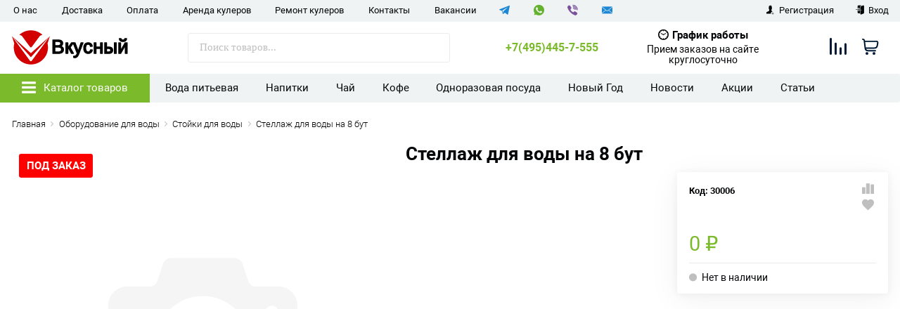

--- FILE ---
content_type: text/html; charset=utf-8
request_url: https://vkusniy.shop/oborudovanie/stoyki/stellazh-dlya-vody-na-8-but/
body_size: 40334
content:



<!DOCTYPE html>
<html lang="ru" itemscope itemtype="https://schema.org/Store" class="font_size_10_5 font_family_google_roboto product">
<head>
  <meta charset="UTF-8">
  <title>Стеллаж для воды на 8 бут | Интернет-магазин «Вкусный»</title>

    <meta name="yandex-verification" content="45b999c7f6811e4a" />
  <meta name="yandex-verification" content="d250639e672838e0" />
  <meta name="google-site-verification" content="0KU3WQxXWeHrD9kKDFqRtx37EoodfuFKMHqXaxq3ixE" />
  
  <!--NEW-->
  <meta name="google-site-verification" content="0KU3WQxXWeHrD9kKDFqRtx37EoodfuFKMHqXaxq3ixE" />

  <meta name="viewport" content="width=device-width, initial-scale=1">
  <meta name="format-detection" content="telephone=no">
 
  
      <meta name="Description" content="Заказать Стеллаж для воды на 8 бут в интернет-магазине «Вкусный» по низкой цене с быстрой доставкой в любую точку Московской области. Купить Стеллаж для воды на 8 бут на дом или в офис быстро. Цены и отзывы на сайте. Звоните!"/>
  
  
    
  
 
  
  <meta name="twitter:title" content="Стеллаж для воды на 8 бут" />

              
                      <meta property="og:image" content="https://vkusniy.shop/wa-data/public/site/themes/emarket/img/common/no-image.svg"/>
        <meta property="twitter:image" content="https://vkusniy.shop/wa-data/public/site/themes/emarket/img/common/no-image.svg"/>
            <meta name="twitter:card" content="Стеллаж для воды на 8 бут" />
      <meta name="twitter:description" content="Стеллаж для воды на 8 бут" />
          <meta itemprop="image" content="https://vkusniy.shop">
      <meta itemprop="name" content="Интернет-магазин доставки продуктов и воды ВКУСНЫЙ">
    <meta itemprop="telephone" content="+7(495)445-7-555">
          <meta itemprop="address" content="115522, город Москва, Пролетарский пр-кт, д. 17 к. 1 &lt;br&gt;
ООО &quot;ВКУСНЫЙ&quot; &lt;br&gt;
ИНН 9724053476 &lt;br&gt;
ОГРН 1217700328702 
">
    
          <meta itemprop="priceRange" content="100 - 40000">
      
                <link rel="alternate" type="application/rss+xml" title="Интернет-магазин быстрой доставки продуктов и товаров" href="https://vkusniy.shop/news/rss/">
      
    
      <!-- canonical -->
    <link rel="canonical" href="https://vkusniy.shop/oborudovanie/stoyki/stellazh-dlya-vody-na-8-but/"/>
  
  
          <link rel="icon" href="/wa-data/public/site/data/vkusniy.shop/favicon.ico" type="image/x-icon"/>
  
          <link rel="apple-touch-icon" href="/wa-data/public/site/data/vkusniy.shop/apple-touch-icon.png">
  
      <meta name="cmsmagazine" content="97341a9680da2e711e8f83e8319b5a35" />
  
    
  

  <script>
  var emarket = emarket || new Object();
  emarket.shopUrl = "/";
  emarket.compareHeaderHideable = Boolean(0);
  emarket.favoritesHeaderHideable = Boolean(0);
  emarket.detailAddSkuIdToUrl = Boolean(0);
  emarket.theme_settings = {"category_settings":"","category_settings_content_paragraph":"","category_title_tag":"h1","category_seo_text_height_toggle":"","category_seo_text_height":"","category_seo_text_height_button_text":"","category_seo_position":"bottom","category_quick_preview":"1","category_quick_preview_position":"under-image","category_show_list_view":"yes","category_show_grid_view":"1","category_show_list_view_toggle":"1","category_show_condensed_view":"1","category_default_view":"-Grid","category_hide_top_pagination":"-Hidden-Top","category_hide_bottom_pagination":"","category_lazy_load":"manual","category_lazy_load_show_loader":"1","category_lazy_load_position":"after-items","category_lazy_load_count":"","category_sort_fields":"","category_sort_fields_paragraph":"","category_show_subcategories_menu":"1","category_hide_subcategories_menu":"1","category_sub_text_height_toggle":"","category_sub_text_height":"100px","category_sub_text_height_button_text":"","category_subcategories_align":"","category_show_subcategories_images":"","category_subcategories_hide_images_mobile":"","category_subcategories_in_row":"-Six","category_subcategories_position":"top","category_sets":"","category_set_prefix":"category_set","category_set_heading":"","category_product_sets":"recommended=\u0420\u0435\u043a\u043e\u043c\u0435\u043d\u0434\u0443\u0435\u043c, sale=\u0420\u0430\u0441\u043f\u0440\u043e\u0434\u0430\u0436\u0430","category_sidebar_banner":"","category_sidebar_banner_paragraph":"","category_sidebar_banner_mobile_hidden":"","category_content_banner":"","category_content_banner_paragraph":"","category_content_banner_position":"bottom","category_content_banner_mobile_hidden":"","category_sidebar_banner_delay":"3000","category_tags_show_inside_content":"","category_settings_list_paragraph":"","category_image_max_width":"380x0","category_breadcrumbs_out":"","category_show_presence":"","category_show_rating":"1","category_show_second_image":"1","category_list_features_enabled":"1","category_features_hide_color":"","category_features_to_show":"5","category_top_attrs_size":"-Medium","category_attrs_hide":"","category_hide_fav_buttons":"","category_show_discount_percentage":"1","category_products_on_page_hide":"yes","category_price_font_size":"","category_heading_price":"in_between_prices","category_heading_price_old_align":"","category_hide_code":"","category_items_in_a_row":"-Four","category_show_brand":"","category_unavailable_transparent":"1","category_hide_action_buttons":"","category_paragraph_section_divider_grid":"","category_qty_grid":"1","category_title_size":"-normal","category_title_lines":"-two","category_image_border_size":"","category_image_contain":"-Contain","category_image_valign":"","category_image_size":"m","category_image_size_manual":"100%","category_quantity_grid":"","category_grid_show_unavailable":"","category_price_align":"","category_features_grid_visible":"","category_features_grid_font_size":"-grid-text-m","category_features_grid_single_col":"-Features-Grid-Double-Col","category_features_grid_mobile_hidden":"","category_paragraph_section_divider_list":"","category_list_image_size":"list-equal list-m","category_list_short_description":"top","category_list_short_description_full_width":"","category_features_single_col":"","category_paragraph_section_divider_table":"","category_condensed_hide_stock":"1","category_condensed_image_size":"condensed-equal condensed-s","category_paragraph_section_divider_slider":"","slider_price_align":"","slider_image_border_size":"","slider_image_size":"m","slider_image_size_manual":"100%","slider_image_contain":"-Contain","slider_image_valign":"","slider_hide_action_buttons":"","slider_hide_fav_buttons":"","slider_grid_show_unavailable":"","category_features_slider_grid_visible":"","category_slider_hide_not_in_stock":"","sidebar_settings":"","category_hide_desktop_sidebar":"","sidebar_widgets_order":"banner, tree,filter, tags, news, frontend_nav, frontend_category","category_ajax_filters":"1","category_filter_links_no_index":"","category_filter_links_no_follow":"","category_filter_stock":"yes","category_filter_alternative_colors":"1","category_filter_circle_swatches":"1","category_filter_features_color_popup":"1","category_filter_features_color_popup_size":"regular","category_filter_features_color_popup_theme":"light","category_filter_visible_options":"","sidebar_always_opened_filters":"","category_show_tags":"","category_tags_alt":"","category_tags_double":"yes","category_tags_opacity":"","sidebar_categories_all":"yes","sidebar_categories_full_foldable_tree":"yes","category_sidebar_news":"1","category_sidebar_news_count":"","category_sidebar_news_images":"1","sidebar_fold_enabled":"yes","sidebar_fold_tree":"opened","sidebar_fold_news":"opened","sidebar_fold_filter":"opened","sidebar_fold_tags":"closed","detail_settings":"","detail_show_discount_percentage":"1","detail_news_show":"","detail_show_brand":"1","detail_show_rating":"1","detail_show_reviews_summary":"1","detail_delivery_id":"product_shipment","detail_delivery_alternative_position":"attrs","detail_hide_code":"","detail_sku_null_value":"default","detail_sku_null_text":"null","detail_description_right":"","detail_swap_description_and_features":"","detail_show_summary":"after_title","detail_show_summary_length":"","detail_vertical_thumb_slider":"yes","detail_thumbnails_size":"100x0","detail_thumbnails_padding":"","detail_slider_disable":"","detail_main_image_padding":"","detail_image_contain":"-Contain","detail_image_valign":"","detail_image_size":"m","detail_main_image_size":"","detail_lightbox_bg":"white","detail_lightbox_opacity":"yes","detail_lightbox_zoom":"","detail_lightbox_image_size":"","detail_heading_services":"","detail_heading_options":"","detail_heading_price":"","detail_heading_price_old_align":"","detail_show_presence":"yes","detail_use_warehouses":"","detail_warehouse_info_text":"\u0412 \u043d\u0430\u043b\u0438\u0447\u0438\u0438","detail_warehouse_info_text_empty":"","detail_about_title":"","detail_alternative_purchase":"yes","detail_alternative_services_selects":"","detail_price_alternative_position":"buy","detail_alternative_price_size":"-Medium","detail_show_categories_in_attrs":"","detail_top_attrs_size":"-Medium","detail_show_upselling":"1","detail_show_crosselling":"","detail_show_interesting":"","detail_show_last_viewed":"yes","detail_max_last_viewed":"","detail_max_upselling":"","detail_max_crossselling":"","detail_max_interesting":"","detail_shuffle_product_lists":"","detail_product_sets":"","detail_items_in_slider":"5","detail_video_thumbnail":"1","detail_video_play_button":"1","detail_disable_all_sliders":"","detail_two_col_product_slider":"","detail_two_col_product_slider_stylish":"","detail_two_col_product_slider_simple":"","detail_two_col_product_slider_title_position":"before","detail_two_col_product_slider_titles":"","detail_attrs_package":"","detail_attrs_hide":"","detail_attrs_hide_bottom":"","detail_number_of_features":"","detail_number_of_features_more_top":"","detail_number_of_features_more_bottom":"","detail_features_hide_color":"","detail_features_color_popup":"yes","detail_features_color_popup_effect":"","detail_show_product_tags":"yes","detail_social_share":"no","detail_social_share_providers":"vkontakte,facebook,whatsapp,telegram","detail_social_share_position":"right","detail_sku_type_alternative":"yes","detail_selectable_features_control":"yes","detail_dummy_seo":"yes","detail_dummy_seo_share":"","detail_dummy_seo_summary":"","detail_dummy_seo_reviews":"yes","detail_dummy_seo_attrs":"yes","detail_dummy_seo_description":"yes","detail_dummy_seo_options":"","detail_dummy_seo_services":"","detail_dummy_new_line":"-Line","detail_reviews":"yes","detail_reviews_reply":"","detail_reviews_max_on_page":"5","store_showcase_mode_paragraph":"","store_showcase_mode":"","store_powered_by_webasyst":"","store_hide_meta_keywords":"","store_colorscheme":"img\/settings\/schemes\/green.png","store_hide_scroll_to_top_mobile":"yes","store_breadcrumbs_alternative":"yes","store_name":"\u0418\u043d\u0442\u0435\u0440\u043d\u0435\u0442-\u043c\u0430\u0433\u0430\u0437\u0438\u043d \u0434\u043e\u0441\u0442\u0430\u0432\u043a\u0438 \u043f\u0440\u043e\u0434\u0443\u043a\u0442\u043e\u0432 \u0438 \u0432\u043e\u0434\u044b \u0412\u041a\u0423\u0421\u041d\u042b\u0419","store_phone":"+7(495)445-7-555","store_email":"zakaz@vkusniy.shop","store_phone_secondary":"","store_email_secondary":"","store_work_hours":"\u041f\u0440\u0438\u0435\u043c \u0437\u0430\u043a\u0430\u0437\u043e\u0432 \u043d\u0430 \u0441\u0430\u0439\u0442\u0435 \u043a\u0440\u0443\u0433\u043b\u043e\u0441\u0443\u0442\u043e\u0447\u043d\u043e","store_address_primary":"115522, \u0433\u043e\u0440\u043e\u0434 \u041c\u043e\u0441\u043a\u0432\u0430, \u041f\u0440\u043e\u043b\u0435\u0442\u0430\u0440\u0441\u043a\u0438\u0439 \u043f\u0440-\u043a\u0442, \u0434. 17 \u043a. 1 <br>\n\u041e\u041e\u041e \"\u0412\u041a\u0423\u0421\u041d\u042b\u0419\" <br>\n\u0418\u041d\u041d 9724053476 <br>\n\u041e\u0413\u0420\u041d 1217700328702 \n","store_address_secondary":"","shop_currency_switcher":"","store_slider_hide_arrows":"all","store_alternative_currency_sign":"","compare_products":"yes","detail_favorites":"yes","store_global_slider_max_products_count":"10","store_global_slider_items_in_one_view":"5","font_family":"font_family_google_roboto","font_size":"font_size_10_5","store_settings":"","store_checkout_mode":"single","store_checkout_elements_position":"cart-checkout","store_checkout_hide_registration_proposal":"1","store_success_contacts":"yes","store_success_messengers":"1","store_enable_quantity":"yes","store_enable_zero_sku":"","store_text_if_price_null":"","store_to_cart_text":"","store_preorder_cart_text":"\u0423\u0442\u043e\u0447\u043d\u0438\u0442\u044c","store_product_out_text":"","store_hide_stock_counts":"","store_show_bottom_cart":"-Both","detail_add_to_cart_after_action":"checkout","header_show_checkout":"","header_hide_minicart_paragraph":"","header_minicart_enable":"1","header_hide_minicart":"yes","header_cart_show_minicart":"yes","header_cart_show_minicart_close_button":"","header_hide_minicart_total_items":"","divider_logo":"","header_logo_path_paragraph":"","header_logo_path":"\/wa-data\/public\/site\/data\/vkusniy.shop","danger_logo_manual_search_paragraph":"","danger_logo_manual_search":"","danger_header_raster_logo_path":"","danger_header_raster_mobile_logo_path":"","danger_sticky_header_raster_logo_path":"","header_logo_dimensions_paragraph":"","header_logo_dimensions":"180x53","header_logo_mobile_dimensions":"130x38","header_logo_sticky_dimensions":"180x53","header_logo_other_paragraph":"","header_logo_center":"","header_settings":"","header_padding":"-Medium","header_info_links_padding":"-Small","store_sticky_header":"yes","sticky_header_center_block":"search","header_full_search_no_contacts":"","header_messengers":"1","header_messengers_block_position":"-Header-Bottom-Header-Links","header_phone_mobile":"1","header_phones_secondary":"","header_email":"","header_show_workhours":"1","header_show_address":"","header_show_messenger_id":"1","header_after_logo_block":"search","header_alternative_contacts":"yes","header_alternative_contacts_font_size":"-Medium","header_show_phone_icon":"","header_show_callback_link":"","header_callback_title":"\u0417\u0430\u043a\u0430\u0437\u0430\u0442\u044c \u0437\u0432\u043e\u043d\u043e\u043a","header_callback_link_position":"left","header_top_banner_show":"1","header_top_banner_closable":"1","header_info_links_show":"show","header_info_links_id":"header_info_links","header_show_auth_link_text":"1","search_settings":"","search_enabled":"yes","search_voice":"1","search_autocomplete":"1","search_sort_order":"asc","search_sort_column":"price","search_icon":"yes","search_button_text":"","search_placeholder":"\u041f\u043e\u0438\u0441\u043a \u0442\u043e\u0432\u0430\u0440\u043e\u0432...","search_button_position":"header-search","search_page_show_categories":"","category_tags_show_on_tags_page":"bottom","nav_settings":"","nav_layout":"vertical-simplified","nav_horizontal_children_root_arrow":"1","nav_sub_categories_images":"","nav_sub_categories_single_align":"","nav_vertical_button_go_to_category":"","nav_vertical_button_go_to_category_link":"","nav_disable_min_height":"","nav_vertical_simplified_relative_children":"1","nav_vertical_simplified_relative_third":"1","nav_open_fade":"1","nav_uppercase":"","nav_show_filter_tip":"","nav_show_filter_tip_timeout":"","nav_font_size":"","nav_container_mode":"1","nav_show_icons":"1","nav_show_mobile_icons":"1","nav_icon_size":"","nav_icon_mobile_size":"","nav_layout_single_show_all_align":"center","nav_max_items_before_cut":"","nav_chunk_size":"","nav_highlight_item":"","nav_show_counter":"no","nav_vertical_add_menu":"site.nav_vertical_custom_links","nav_vertical_toggle_bg_primary":"","nav_align_bottom_links":"left","nav_show_footer_callback":"","nav_mobile_before_contacts_paragraph":"","nav_mobile_before_contacts":"1","nav_mobile_show_user_links":"1","nav_mobile_show_info_pages":"block","main_page_settings":"","home_layout_paragraph":"","home_layout":"standard","home_show_breadcrumbs":"1","home_breadcrumbs_out":"1","home_content_widgets_order":"categories,text,bestsellers,frontend_homepage,customerreviews,sliders,news,sale,brands","home_content_secondary_widgets_order":"brands","home_sidebar_widgets_order":"block.shop.home.sidebar.widget.top,tree,news,frontend_nav","home_hero_paragraph":"","home_hero_position":"top","home_slider_center_mode":"","home_full_width_slider":"","home_slider_dots":"1","home_slider_initial_slide":"","home_slider_play_speed":"","home_slider_home_pages_apps":"shop","home_subcategories_paragraph":"","home_show_subcategories_images":"1","home_show_top_subcategories":"1","home_show_top_subcategories_children":"","home_show_top_subcategories_children_max":"5","home_show_top_subcategories_children_images":"","home_top_categories_in_row":"-Six","home_top_subcategories_align":"center","home_subcategories_hide_title":"","home_subcategories_two_cols":"1","home_news_paragraph":"","home_news_show":"1","shop_home_news_blog_id":"","home_news_layout":"4","home_content_paragraph":"","main_page_id":"12","main_page_id_paragraph":"","home_page_title":"","home_page_content":"","home_other_paragraph":"","home_show_feedback_form":"","home_sets_sliders_ids":"novinki=\u041d\u043e\u0432\u0438\u043d\u043a\u0438; sale=\u0421\u043a\u0438\u0434\u043a\u0430!","home_sets_sliders_category_links":"","detail_shuffle_home_lists":"","social_settings":"","social_paragraph":"","social_show_in_footer":"1","social_vk":"https:\/\/vk.com\/public205429063","social_ok":"https:\/\/ok.ru\/group\/62411859558614","social_tg":"https:\/\/t.me\/magazin_vkusniy","social_fb":"","social_instagram":"","social_twitter":"","social_youtube":"https:\/\/www.youtube.com\/channel\/UCc97XovpOrSA44CtJXjat3Q","social_messengers_paragraph":"","social_viber":"viber:\/\/add?number=79164167010","social_telegram":"https:\/\/t.me\/VKUSNIYSHOP","social_skype":"","social_whatsapp":"https:\/\/wa.me\/79164167010","social_payment_paragraph":"","store_payment_show_methods":"1","store_payment_maestro":"1","store_payment_mastercard":"1","store_payment_visa":"1","store_payment_mir":"1","store_payment_cash":"1","third_party_divider_featurestips":"","third_party_featurestips_paragraph":"","third_party_featurestips_enabled":"","third_party_featurestips_noindex":"yes","third_party_divider_cityselect":"","third_party_cityselect_enabled":"yes","third_party_cityselect_replace_contact_fields_in_footer":"","third_party_divider_seofilter":"","third_party_seofilter_enabled":"","third_party_seofilter_wrap_product_features":"","third_party_divider_regions":"","third_party_regions_enabled":"","third_party_regions_pages_replace":"","third_party_regions_position":"header-links","third_party_regions_address_field":"{$region.field[1]}","third_party_divider_menu":"","third_party_menu_enabled":"","third_party_menu_main_id":"","third_party_divider_tageditor":"","third_party_tageditor_enabled":"yes","third_party_tageditor_related_tags":"yes","third_party_tageditor_show_seo_text":"","third_party_tageditor_related_tags_on_search_page":"1","third_party_divider_productbrands":"","third_party_productbrands_provider":"brand","third_party_productbrands_home_ids":"","third_party_productbrands_attr":"brand","third_party_productbrands_list_items_in_row":"-Five","third_party_productbrands_enable_attr_link":"yes","third_party_productbrands_add_nav_link":"yes","third_party_productbrands_nav_link_style":"","third_party_productbrands_page_list_root_link":"\/brand\/","third_party_productbrands_meta_robots_rules":"noindex, follow","third_party_productbrands_categories_max_height_enabled":"1","third_party_productbrands_categories_max_height":"150","third_party_productbrands_hide_root_category":"","third_party_productbrands_category_function":"flat","third_party_productbrands_items_in_row":"-Four","third_party_divider_searchsmart":"","third_party_searchsmart_enabled":"","third_party_searchsmart_categories":"","third_party_divider_callback":"","third_party_callback_enabled":"","third_party_divider_quickorder":"","third_party_quickorder_enabled":"yes","third_party_quickorder_condensed_view":"","third_party_quickorder_grid_view":"","third_party_quickorder_slider_hidden":"","third_party_divider_wholesale":"","third_party_wholesale_enabled":"yes","third_party_divider_coupons":"","third_party_coupons_enabled":"","third_party_divider_bonuses":"","third_party_bonuses_enabled":"","third_party_divider_categoryimage":"","third_party_categoryimage_enabled":"yes","third_party_categoryimage_provider":"wmimageincat","third_party_categoryimage_size":"200x200","third_party_divider_listfeatures":"","third_party_listfeatures_enabled":"","third_party_listfeatures_id":"1","third_party_divider_advancedservices":"","third_party_advancedservices_absolute":"","third_party_divider_arrived":"","third_party_arrived_disable_cart":"","third_party_arrived_disable_product_cart":"","third_party_divider_salesku":"","third_party_salesku":"yes","third_party_salesku_simple_stock":"","third_party_divider_breadcrumbs":"","third_party_breadcrumbs_enable":"","third_party_divider_seo":"","third_party_seo_enable":"1","third_party_seo_category_additional_description":"","third_party_divider_customerreviews":"","third_party_customerreviews_enable":"1","third_party_divider_searchpro":"","third_party_searchpro_enable":"","third_party_divider_seoratings":"","third_party_seoratings_show_category_ratings_list":"","third_party_seoratings_show_product_rating":"","third_party_divider_checkpay":"","third_party_checkpay_enabled":"","group_danger":"","danger_detail_add_sku_id_to_url_on_sku_change":"","danger_sub_categories_show_counter":"","danger_lick_page_speed_dick":"","search_alternative_design":"-Alternative","home_show_top_subcategories_slider":"","nav_top_navigation_param":"","store_breadcrumbs_noindex":"","store_breadcrumbs_nofollow":"","danger_sliders_no_plugins":"","danger_product_sku_features_change":"","danger_breadcrumbs_category":"1","danger_breadcrumbs_product":"1","danger_price_unit":"","danger_price_unit_divider":"\/","danger_price_unit_feature_id":"","detail_lightbox_purchase":"inline","danger_category_paginator_count":"","danger_category_list_thumbs_file_name":"","danger_meta_noindex_nofollow_enabled":"","danger_link_rel_next_prev_enabled":"1","danger_store_nav_inner_noindex":"","danger_store_category_tree_noindex":"","danger_store_dis_nav_curr_cat_link":"","danger_store_disable_ruble_font":"","store_noindex_follow_pages_url":"","store_noindex_follow_pages_url_rule":"","store_noindex_follow_pages_query":"","store_noindex_follow_pages_query_rule":"","third_party_seofilter_noindex":"","third_party_seofilter_opened_for_index_page":"","third_party_seofilter_noindex_rule":"","search_meta_robots_rules":"","home_subcategories_title_overflow":"","danger_detail_lightbox_dynamic_img":"1","danger_category_single_image":"","store_product_info_only_for_auth_users":"","store_header_hide_auth_links":"","nav_chunk_size_level_2":"","store_developer_mode":"","danger_compare_header_hideable":"","danger_header_hide_total_price":"1","danger_replace_total_with_fav_compare":"1","danger_favorites_header_hideable":"","store_jquery_migrate":"1","danger_store_jquery_version":"2","store_force_cache_boost":"12","category_lazy_load_history":"replace","header_info_links_match_color":"","header_info_links_border_bottom":"","header_info_links_border_large":"","store_slider_heading_tag":"div","store_stock_always_green":"","store_skip_unavailable_sku":"","store_style_image_rendering":"auto","store_price_range":"100 - 40000","category_disable_image_lazy_load":"","detail_sku_text_url":"","header_reduce_mobile":"1","header_mobile_button_near_cart":"","header_reduce_search":"","header_reduce_shop_actions":"1","header_checkout_button_text":"","home_slider_center_mode_bp":"","danger_detail_features_description_accordion":"1","danger_category_sub_root_direct_children":"","danger_cache_nav":"","danger_cache_nav_mobile":"","danger_category_inline_old_price":"1","danger_category_inline_discount_badge_with_price":"1","detail_info_section_ratio":"","category_list_lower_two_col_breakpoint":"-LowerMobileBreakpoint","metrics_settings":"","metrics_yandex_id":"","metrics_yandex_review_write":"","metrics_yandex_review_submit":"","metrics_yandex_detail_buy":"","metrics_yandex_detail_slider_sku_buy":"","metrics_yandex_detail_slider_upselling":"","metrics_yandex_detail_slider_crosselling":"","metrics_yandex_link_cart_header":"","metrics_yandex_link_cart_sticky":"","metrics_yandex_link_cart_bottom":"","metrics_yandex_category_buy":"","metrics_yandex_category_sku_buy":"","metrics_yandex_detail_oneclick_buy":"","metrics_yandex_detail_oneclick_order":"","metrics_yandex_detail_slider_sku_oneclikbuy":"","metrics_yandex_category_sku_oneclikbuy":"","metrics_yandex_category_sku_oneclickorder":"","metrics_yandex_callback_send":"","language_settings":"","language_shop_checkout_success_message":"\u0421\u043f\u0430\u0441\u0438\u0431\u043e, \u0432\u0441\u0435\u0433\u043e \u0434\u043e\u0431\u0440\u043e\u0433\u043e.","language_shop_checkout_success_message_payment":"","language_sliders_link_category":"\u041f\u043e\u0441\u043c\u043e\u0442\u0440\u0435\u0442\u044c \u0432\u0441\u0435 \u0442\u043e\u0432\u0430\u0440\u044b \u2192","cart_sku_text":"","detail_sku_text":"","category_sku_text":"","language_detail_add_to_cart_after_action":"\u0414\u043e\u0431\u0430\u0432\u043b\u0435\u043d","language_home_categories_title":"","language_home_bestsellers_title":"","language_home_brands_title":"","language_home_sale_title":"","language_home_partners_title":"","language_home_blog_title":"","language_home_blog_read_more":"","language_home_blog_all_posts":"","language_detail_slider_upselling_title":"","language_detail_all_features_link":"","language_detail_slider_crossselling_title":"","language_detail_slider_interesting_title":"","language_nav_single_all_root_items_link_single":"","language_nav_single_all_root_items_link":"\u0412\u0441\u0435 \u0442\u043e\u0432\u0430\u0440\u044b \u043a\u0430\u0442\u0435\u0433\u043e\u0440\u0438\u0438","language_nav_mobile_all_items_link":"\u0412\u0441\u0435 \u0442\u043e\u0432\u0430\u0440\u044b \u043a\u0430\u0442\u0435\u0433\u043e\u0440\u0438\u0438","language_nav_vertical_menu_label":"","language_category_filter_hidden_options_text":"","language_category_filter_visible_options_text":"","language_category_filter_stock_out_of_stock_label":"","language_category_button_added_to_cart_text":"","language_home_show_top_subcategories_children_all":"","language_cart_empty_use_search":"","language_cart_empty_try_login":"","language_third_party_productbrands_categories_max_height_show_text":"\u041f\u043e\u043a\u0430\u0437\u0430\u0442\u044c \u0432\u0441\u0435 \u043a\u0430\u0442\u0435\u0433\u043e\u0440\u0438\u0438 \u2193","language_third_party_productbrands_categories_max_height_hide_text":"\u0421\u043a\u0440\u044b\u0442\u044c \u043a\u0430\u0442\u0435\u0433\u043e\u0440\u0438\u0438 \u2191","plugin_styles":"","plugin_styles_custom_css":"","plugin_styles_addgifts":"","plugin_styles_animate":"","plugin_styles_balloon":"","plugin_styles_lightcase":"","plugin_styles_lightgallery":"","plugin_styles_cityselect":"1","plugin_styles_arrived":"1","plugin_styles_quickorder":"1","plugin_styles_breadcrumbs":"","plugin_styles_advancedservices":"","plugin_styles_bnpdelivery":"","plugin_styles_brands":"1","plugin_styles_buy1click":"1","plugin_styles_callback":"","plugin_styles_coupons":"","plugin_styles_deliveryinfo":"","plugin_styles_discount4review":"","plugin_styles_dp":"","plugin_styles_fiwex":"","plugin_styles_flexdiscount":"","plugin_styles_frequent_questions":"","plugin_styles_orderaddon":"","plugin_styles_ordercall":"","plugin_styles_orderreminder":"","plugin_styles_orderstatus":"","plugin_styles_preorder":"","plugin_styles_productsale":"","plugin_styles_regions":"","plugin_styles_reviews":"","plugin_styles_search_smart":"","plugin_styles_searchpro":"","plugin_styles_seo_ratings":"","plugin_styles_sizetable":"","plugin_styles_smartphoto":"","plugin_styles_smartsku":"","plugin_styles_tageditor":"","plugin_styles_wholesale":"1"};
</script>

<style>
      .pswp__bg {
    background-color: rgba(255, 255, 255, .9) !important;
  }
          img {
    image-rendering: auto !important;
  }
    .Nav__Link--Root {
          }
  
  
    .slick-slider .slick-arrow {
    display: none !important;
  }

  @media (min-width: 768px) {
    .slick-slider .slick-arrow {
      display: inline-block !important;
    }
  }

               .Category__Row--All.-Is-Home {
     justify-content: center !important;
   }
    
    </style>

  <style>
    @media (max-width: 48em) {
      .Breadcrumbs.product .Breadcrumbs__Item:last-child {
        display: none !important;
      }
      .Breadcrumbs.product .Breadcrumbs__Item:nth-last-child(-n+2) {
        display: block;
      }
      .Breadcrumbs.product .Breadcrumbs__Item:nth-last-child(-n+2) .Breadcrumbs__Icon--Divider:before {
        content: '\f171';
      }
    }
  </style>

  <style>
    @media (max-width: 48em) {
      .Breadcrumbs.category .Breadcrumbs__Item:last-child {
        display: none !important;
      }
      .Breadcrumbs.category .Breadcrumbs__Item:nth-last-child(-n+2) {
        display: block;
      }
      .Breadcrumbs.category .Breadcrumbs__Item:nth-last-child(-n+2) .Breadcrumbs__Icon--Divider:before {
        content: '\f171';
      }
    }
  </style>



                <script src="https://code.jquery.com/jquery-2.2.4.min.js" integrity="sha256-BbhdlvQf/xTY9gja0Dq3HiwQF8LaCRTXxZKRutelT44=" crossorigin="anonymous"></script>
                      <script src="/wa-content/js/jquery/jquery-migrate-1.2.1.min.js"></script>
            
    
  
      <script src="/wa-content/js/jquery-plugins/jquery.cookie.js"></script>
    <script src="/wa-data/public/site/themes/emarket/js/js.cookie.js?v7.0.0.50"></script>
    <script src="/wa-data/public/site/themes/emarket/js/bigSlide.min.js?v7.0.0.50"></script>
    <script src="/wa-data/public/site/themes/emarket/js/lazyload.min.js?v7.0.0.50"></script>
    <script src="/wa-data/public/site/themes/emarket/js/infinite-scroll.pkgd.min.js?v7.0.0.50"></script>
    <script src="/wa-data/public/site/themes/emarket/js/tippy.all.min.js?v7.0.0.50"></script>
	
    <script src="/wa-data/public/site/themes/emarket/js/slick.min.js?v7.0.0.50"></script>
    <script src="/wa-data/public/site/themes/emarket/js/jquery.hoverIntent.min.js?v7.0.0.50"></script>
    <script src="/wa-data/public/site/themes/emarket/js/jquery.dcd.doubletaptogo.min.js?v7.0.0.50"></script>
    <script src="/wa-data/public/site/themes/emarket/js/jquery.modal.min.js?v7.0.0.50"></script>
  <!---vvv--->
      <link data-font-link="google" href="https://fonts.googleapis.com/css?family=Roboto:400,700,700italic,400italic" rel="stylesheet" type="text/css"/>
  
    <!--block: site.settings.meta-->
  








<script>
  var emarket = emarket || new Object();
  emarket.category_list_lower_two_col_breakpoint = '-LowerMobileBreakpoint';
        emarket.product_code_type = 'default';
      emarket.product_code_text = 'null';
    emarket.added_to_cart_text = 'Добавлен';
  emarket.detail_add_to_cart_after_action = 'checkout';
  emarket.category_after_filters_load = [];
  emarket.category_after_products_lazy_load = [];
    emarket.danger_detail_lightbox_dynamic_img = true;
    
    emarket.spinner_element = '<div class="Spinner__Bars -Spaced -Button -White js-loader"><span class="rect1"></span><span class="rect2"></span><span class="rect3"></span><span class="rect4"></span><span class="rect5"></span></div>';

  window.addEventListener('load', function() {
    
    // Product sliders:
    var products_slider = $('.slider-products-home-alternative');

    products_slider.on('init', function(event, slick, direction) {
      var parent = slick.$slider.parent();
      parent.removeClass('-Loading');
      parent.find('.slider-loading').remove();
      slick.$slides.removeClass('-Category');
    });

    products_slider.slick({
      prevArrow: '<button type="button" class="slick-prev"></button>',
      nextArrow: '<button type="button" class="slick-next"></button>',
      arrows: true,
      dots: false,
      infinite: false,
      slidesToShow: 1,
      slidesToScroll: 1,
      // autoplay: true,
      // draggable: true,
      pauseOnFocus: true,
      pauseOnHover: true,
      autoplaySpeed: 3500,
      mobileFirst: true,
      responsive: [
        {
          breakpoint: 359,
          settings: {
            dots: true,
            arrows: true,
            slidesToShow: 2,
            slidesToScroll: 2
          }
        },
        {
          breakpoint: 549,
          settings: {
            dots: true,
            arrows: true,
            slidesToShow: 3,
            slidesToScroll: 3
          }
        }
                , {
          breakpoint: 767,
          settings: {
            arrows: true,
            dots: true,
            slidesToShow: 4,
            slidesToScroll: 4
          }
        }, {
          breakpoint: 1023,
          settings: {
            arrows: true,
            dots: true,
            slidesToShow: 3,
            slidesToScroll: 3
          }
        }, {
          breakpoint: 1279,
          settings: {
            arrows: true,
            dots: true,
            slidesToShow: 4,
            slidesToScroll: 4
          }
        }
              ]
    });
    var products_slider = $('.slider-products');

    products_slider.on('init', function(event, slick, direction) {
      var parent = slick.$slider.parent();
      parent.removeClass('-Loading');
      parent.find('.slider-loading').remove();
      slick.$slides.removeClass('-Category');
    });

    products_slider.slick({
      prevArrow: '<button type="button" class="slick-prev"></button>',
      nextArrow: '<button type="button" class="slick-next"></button>',
      arrows: true,
      dots: false,
      infinite: false,
      slidesToShow: 1,
      slidesToScroll: 1,
      autoplay: true,
      draggable: true,
      pauseOnFocus: true,
      pauseOnHover: true,
      autoplaySpeed: 3500,
      mobileFirst: true,
      responsive: [
        {
          breakpoint: 359,
          settings: {
            dots: true,
            arrows: false,
            slidesToShow: 2,
            slidesToScroll: 2
          }
        },
        {
          breakpoint: 549,
          settings: {
            dots: true,
            arrows: false,
            slidesToShow: 3,
            slidesToScroll: 3
          }
        }
                , {
          breakpoint: 767,
          settings: {
            arrows: false,
            dots: true,
            slidesToShow: 4,
            slidesToScroll: 4
          }
        }
                        , {
          breakpoint: 1170,
          settings: {
            arrows: true,
            dots: true,
            slidesToShow: 5,
            slidesToScroll: 5
          }
        }
              ]
    });
    var products_slider_two_cols = $('.slider-products-two-cols');

    products_slider_two_cols.on('init', function(event, slick, direction) {
      var parent = slick.$slider.parent();
      slick.slickNext();
      slick.$slides.removeClass('-Category');
      setTimeout(function() {
        parent.removeClass('-Loading');
        parent.find('.slider-loading').remove();
      }, 500);
    });

    products_slider_two_cols.slick({
      prevArrow: '<button type="button" class="slick-prev"></button>',
      nextArrow: '<button type="button" class="slick-next"></button>',
      arrows: true,
      dots: false,
      infinite: false,
      slidesToShow: 1,
      slidesToScroll: 1,
      // autoplay: true,
      // draggable: false,
      pauseOnFocus: true,
      pauseOnHover: true,
      autoplaySpeed: 3500,
      mobileFirst: true,
      responsive: [
        {
          breakpoint: 540,
          settings: {
            dots: true,
            arrows: true,
            slidesToShow: 2,
            slidesToScroll: 2
          }
        }, {
          breakpoint: 768,
          settings: {
            dots: true,
            slidesToShow: 3,
            slidesToScroll: 3
          }
        }, {
          breakpoint: 1024,
          settings: {
            dots: true,
            slidesToShow: 4,
            slidesToScroll: 4
          }
        }, {
          breakpoint: 1279,
          settings: {
            centerMode: true,
            centerPadding: '160px',
            dots: false,
            slidesToShow: 1,
            slidesToScroll: 1
          }
        }
      ]
    });

    $('.js-show-full-description').on('click', function(e) {
      e.preventDefault();
      var box = $('.Category__Description');
      box.css('height', 'auto');
      box.removeClass('-Long');
      $(this).parent().css('display', 'none');
    });

    $('.js-show-full-sub').on('click', function(e) {
      e.preventDefault();
      var box = $('.Category__List--All');
      box.css('height', 'auto');
      box.removeClass('-Long');
      $(this).parent().css('display', 'none');
    });
  });
</script>


<meta property="og:type" content="website">
<meta property="og:title" content="Стеллаж для воды на 8 бут">
<meta property="og:url" content="https://vkusniy.shop/oborudovanie/stoyki/stellazh-dlya-vody-na-8-but/">
<meta property="product:price:currency" content="RUB">
<link rel="icon" href="/favicon.ico?v=1625746392" type="image/x-icon" /><link rel="apple-touch-icon" href="/apple-touch-icon.png?v=1625746392" />

      <link href="https://vkusniy.shop/wa-data/public/shop/themes/emarket/brand_plugin_frontend_nav.css" rel="stylesheet">
<link href="https://vkusniy.shop/wa-apps/shop/plugins/brand/css/grouped_brands.css" rel="stylesheet">

    <!---xxx--->

            <script src="/wa-apps/shop/plugins/flexdiscount/js/flexdiscountFrontend.min.js?2025.11.48"></script>

    
    <!---111xxx--->
          
      <!-- plugin hook: 'frontend_head' -->
      
      
	<link href="/wa-apps/shop/plugins/pricereq/css/pricereq.frontend.css?11.6.0.1130" rel="stylesheet">

		<script type="text/javascript" src="/wa-apps/shop/plugins/pricereq/js/jquery.maskedinput.min.js"></script>
	
	<script src="/wa-apps/shop/plugins/pricereq/js/pricereq.frontend.js?11.6.0.1130" type="text/javascript"></script>

	<script type="text/javascript">
		(function ($) {
			var localeSettings = {};
				localeSettings.text_close = 'Закрыть';
				localeSettings.error_sendmail = 'Произошла ошибка при отправке сообщения';
				localeSettings.error_name_phone = 'Заполните «Телефон» или «Email»';

		    pricereqFrontend.initModule("/pricereq/", {"update_time":"1497799189","status":"on","pricereq_request_limit":"30","show_done":"off","comment_status":"off","email_of_sender":"","email_of_recipient":"vip.sale@vkusniy.shop","id_in_html":".price-req-button","phone_masked_input":"+7(999)999-99-99","text_header_title":"\u0417\u0430\u043f\u0440\u043e\u0441 \u0446\u0435\u043d\u044b","text_name_placeholder":"\u0412\u0430\u0448\u0435 \u0418\u043c\u044f","text_phone_placeholder":"\u0412\u0430\u0448 \u0422\u0435\u043b\u0435\u0444\u043e\u043d","text_email_placeholder":"\u0412\u0430\u0448 Email","text_comment_placeholder":"\u0412\u0430\u0448 \u043a\u043e\u043c\u043c\u0435\u043d\u0442\u0430\u0440\u0438\u0439","text_submit_button":"\u041e\u0442\u043f\u0440\u0430\u0432\u0438\u0442\u044c","style_form_width":"350","style_form_height":"340","style_form_background":"ffffff","style_header_background":"7bba2a","style_header_text_color":"ffffff","style_submit_width":"150","style_submit_height":"40","style_submit_background":"7bba2a","style_submit_text_color":"ffffff","style_close_ok_background":"7bba2a","style_close_error_background":"de4d2c","text_thanks_message":"\u0421\u043f\u0430\u0441\u0438\u0431\u043e,","text_more_thanks_message":"\u0412\u0430\u0448 \u0437\u0430\u043f\u0440\u043e\u0441 \u043e\u0442\u043f\u0440\u0430\u0432\u043b\u0435\u043d!","style_thanks_text_color":"7bba2a","privacy_status":"on","privacy_text":"\u041d\u0430\u0436\u0438\u043c\u0430\u044f \u043d\u0430 \u043a\u043d\u043e\u043f\u043a\u0443 \u00ab\u041e\u0442\u043f\u0440\u0430\u0432\u0438\u0442\u044c\u00bb, \u044f \u0434\u0430\u044e","privacy_link_text":"\u0441\u043e\u0433\u043b\u0430\u0441\u0438\u0435 \u043d\u0430 \u043e\u0431\u0440\u0430\u0431\u043e\u0442\u043a\u0443 \u043f\u0435\u0440\u0441\u043e\u043d\u0430\u043b\u044c\u043d\u044b\u0445 \u0434\u0430\u043d\u043d\u044b\u0445","privacy_link_url":"\/privacy\/","privacy_checkbox_status":"on","privacy_checkbox_checked":"unchecked"}, localeSettings);
		})(jQuery);
	</script>
		
<style>i.icon16-flexdiscount.loading{background-image:url(https://vkusniy.shop/wa-apps/shop/plugins/flexdiscount/img/loading16.gif)}i.flexdiscount-big-loading{background:url(https://vkusniy.shop/wa-apps/shop/plugins/flexdiscount/img/loading.gif) no-repeat}.fl-is-loading > * { opacity: 0.3; }.fl-is-loading { position:relative }.fl-is-loading:after{ position:absolute; top:0;left:0;content:"";width:100%;height:100%; background:url(https://vkusniy.shop/wa-apps/shop/plugins/flexdiscount/img/loader2.gif) center center no-repeat}.fl-loader-2:after{ position:absolute; top:0;left:0;content:"";width:100%;height:100%; background:url(/wa-content/img/loading16.gif) center center no-repeat}i.icon16-flexdiscount{background-repeat:no-repeat;height:16px;width:16px;display:inline-block;text-indent:-9999px;text-decoration:none!important;vertical-align:top;margin:-.1em .25em 0 0}i.flexdiscount-big-loading{display:inline-block;width:32px;height:32px;margin:15px 0}.flexdiscount-coup-del-block,.flexdiscount-loader{display:none}.align-center{text-align:center}.flexdiscount-coup-result,.flexdiscount-form,.flexdiscount-price-block,.flexdiscount-user-affiliate,.flexdiscount-user-discounts{margin:10px 0}.flexdiscount-coup-result{color:green}.flexdiscount-coup-result.flexdiscount-error{color:red}.flexdiscount-max-affiliate,.flexdiscount-max-discount{font-size:1.5em;color:#c03;font-weight:600}.flexdiscount-coupon-delete:before{content:'x';padding:5px;-webkit-border-radius:50%;-moz-border-radius:50%;border-radius:50%;border:2px solid red;width:.5em;height:.5em;display:inline-block;text-align:center;line-height:.5em;margin-right:5px;font-size:1.3em;color:red;font-weight:700;vertical-align:middle}.flexdiscount-price-block{display:inline-block}.flexdiscount-product-discount{display:table}.flexdiscount-my-content>div{padding:10px}.flexdiscount-discounts-affiliate{color:#c03;background:#fff4b4;padding:5px 10px;border-radius:20px}/***********************
 *
 * ru: Блок Доступных скидок и бонусов
 * en: Available discount and bonuses
 *
************************/

/**
* Обертка
* Wrap
*/
.flexdiscount-available-discount { }
/**
* Блок вывода Доступных скидок и бонусов
* Available discount and bonuses
*/
.flexdiscount-alldiscounts { clear: none; background-color: #FFFFFF; border: 1px solid #DDDDDD; -webkit-border-radius: 4px; -moz-border-radius: 4px; border-radius: 4px; margin: 10px 0; }
/**
* Шапка
* Header block
*/
.flexdiscount-alldiscounts-heading { background: #fff4b4; text-transform: uppercase; -webkit-border-top-left-radius: 3px; -moz-border-top-left-radius: 3px; border-top-left-radius: 3px; -webkit-border-top-right-radius: 3px; -moz-border-top-right-radius: 3px; border-top-right-radius: 3px; padding: 10px 15px;}
/**
* Заголовок шапки
* Header text
*/
.flexdiscount-alldiscounts-heading .h3 { font-size: 14px; margin: 0; padding: 0; color: #444;}
/**
* Внутренний отступ основной части
* Padding of the block body
*/
.flexdiscount-alldiscounts-body, .flexdiscount-alldiscounts .flexdiscount-body { padding: 15px; }
/*
* Ширина таблицы
* Width table
*/
.flexdiscount-alldiscounts table { width: 100%; }
/*
* Внешний отступ неупорядоченных списков
* Margin of unordered lists
*/
.flexdiscount-alldiscounts ul { margin: 0; }
/*
* Стили таблицы
* Table styles
*/
.flexdiscount-alldiscounts .flexdiscount-table { border-left: 1px solid #000; border-top: 1px solid #000; width: 100%; margin: 0; }
/*
* Стили заголовков и ячеек таблицы
* Table cells styles
*/
.flexdiscount-alldiscounts .flexdiscount-table td, .flexdiscount-alldiscounts .flexdiscount-table th { color: #000; border: 1px solid #000; padding: 5px; }
.fl-discount-skus { margin-bottom: 10px; }
tr.fl-discount-skus td { padding: 10px 5px; }

/***********************
 *
 * ru: Блок Действующих скидок и бонусов
 * en: Product active discounts and bonuses
 *
************************/

/**
* Обертка
* Wrap
*/
.flexdiscount-product-discount { display: table; }
/**
* Блок вывода Действующих скидок и бонусов
* Product active discounts and bonuses block
*/
.flexdiscount-pd-block { background-color: #FFFFFF; border: 1px solid #DDDDDD; -webkit-border-radius: 4px; -moz-border-radius: 4px; border-radius: 4px; margin: 10px 0; }
/**
* Шапка
* Header block
*/
.flexdiscount-pd-block .flexdiscount-heading, #yourshop .flexdiscount-pd-block .flexdiscount-heading { background: #163bdb; text-transform: uppercase; border-color: #DDDDDD; color: #333333; -webkit-border-top-left-radius: 3px; -moz-border-top-left-radius: 3px; border-top-left-radius: 3px; -webkit-border-top-right-radius: 3px; -moz-border-top-right-radius: 3px; border-top-right-radius: 3px; padding: 10px 15px;}
/**
* Заголовок шапки
* Header text
*/
.flexdiscount-pd-block .flexdiscount-heading .h3 { font-size: 14px; margin: 0; padding: 0; color: #fff;}
/**
* Внутренний отступ основной части
* Padding of the block body
*/
.flexdiscount-pd-block .flexdiscount-body { padding: 15px; }
/*
* Внешний отступ неупорядоченных списков
* Margin of unordered lists
*/
.flexdiscount-pd-block ul { margin: 0; }
/*
* Стили таблицы
* Table styles
*/
.flexdiscount-pd-block .flexdiscount-table { border-left: 1px solid #000; border-top: 1px solid #000; width: 100%; margin: 0; }
/*
* Стили заголовков и ячеек таблицы
* Table cells styles
*/
.flexdiscount-pd-block .flexdiscount-table td, .flexdiscount-pd-block .flexdiscount-table th { color: #000; border: 1px solid #000; padding: 5px; }

/***********************
 *
 * ru: Активные скидок и бонусов
 * en: Active discounts and bonuses block
 *
************************/

/**
* Обертка
* Wrap
*/
.flexdiscount-user-discounts { }
/**
* Блок вывода активных скидок и бонусов
* Active discounts and bonuses block
*/
.flexdiscount-discounts { clear: both; overflow: hidden; background-color: #FFFFFF; border: 1px solid #ddd; margin: 10px 0; }
/**
* Шапка
* Header block
*/
.flexdiscount-discounts-heading { background: #eee; text-transform: uppercase; color: #333333; padding: 10px 15px; }
/**
* Заголовок шапки
* Header text
*/
.flexdiscount-discounts-heading .h3 { font-size: 14px; margin: 0; color: #444; }
/**
* Внутренний отступ основной части
* Padding of the block body
*/
.flexdiscount-discounts-body { padding: 0; }
/*
* Ширина таблицы
* Width table
*/
.flexdiscount-discounts table { width: 100%; }
/*
* Стили неупорядоченных списков
* Styles of unordered lists
*/
.flexdiscount-discounts-body ul { list-style: none; padding: 0; margin: 0; }
.flexdiscount-discounts-body li { padding: 10px 15px; background-color: #fefce3; margin: 5px 0; }
/*
* Стили для размера скидки
* Styles for discount
*/
.flexdiscount-discounts-price { color: #e8385c; display: inline-block; }

/***********************
 *
 * ru: Дополнительная форма ввода купонов
 * en: Additional coupon form
 *
************************/

/*
* Цвет сообщения о успешно введенном купоне
* Message color about successfully entered coupon
*/
.flexdiscount-coup-result { color: green; }
/*
* Цвет сообщения о неверно введенном купоне
* Message color about incorrectly entered coupon
*/
.flexdiscount-coup-result.flexdiscount-error { color: #ff0000; }
/**
* Крестик удаления купона
* Delete coupon cross
*/
.flexdiscount-coupon-delete:before { content: 'x'; padding: 5px; -webkit-border-radius: 50%; -moz-border-radius: 50%; border-radius: 50%; border: 2px solid #ff0000; width: .5em; height: .5em; display: inline-block; text-align: center; line-height: .5em; margin-right: 5px; font-size: 1.3em; color: #ff0000; font-weight: bold; vertical-align: middle; }

/***********************
 *
 * ru: Блок правил запрета
 * en: Deny discounts block
 *
************************/

/**
* Обертка
* Wrap
*/
.flexdiscount-deny-discount { }
/**
* Блок вывода правил запрета
* Deny discounts block
*/
.flexdiscount-denydiscounts { clear: none; background-color: #FFFFFF; border: 1px solid #DDDDDD; -webkit-border-radius: 4px; -moz-border-radius: 4px; border-radius: 4px; margin: 10px 0; }
/**
* Шапка
* Header block
*/
.flexdiscount-denydiscounts-heading { background: #ff0000; text-transform: uppercase; -webkit-border-top-left-radius: 3px; -moz-border-top-left-radius: 3px; border-top-left-radius: 3px; -webkit-border-top-right-radius: 3px; -moz-border-top-right-radius: 3px; border-top-right-radius: 3px; padding: 10px 15px;}
/**
* Заголовок шапки
* Header text
*/
.flexdiscount-denydiscounts-heading .h3 { font-size: 14px; margin: 0; padding: 0; color: #fff;}
/**
* Внутренний отступ основной части
* Padding of the block body
*/
.flexdiscount-denydiscounts-body, .flexdiscount-denydiscounts .flexdiscount-body { padding: 15px; }
/*
* Ширина таблицы
* Width table
*/
.flexdiscount-denydiscounts table { width: 100%; }
/*
* Внешний отступ неупорядоченных списков
* Margin of unordered lists
*/
.flexdiscount-denydiscounts ul { margin: 0; }
/*
* Стили таблицы
* Table styles
*/
.flexdiscount-denydiscounts .flexdiscount-table { border-left: 1px solid #000; border-top: 1px solid #000; width: 100%; margin: 0; }
/*
* Стили заголовков и ячеек таблицы
* Table cells styles
*/
.flexdiscount-denydiscounts .flexdiscount-table td, .flexdiscount-denydiscounts .flexdiscount-table th { color: #000; border: 1px solid #000; padding: 5px; }

/***********************
 *
 * ru: Блок цены со скидкой
 * en: Block of price with discount
 *
************************/

/*
* Обертка
* Wrap
*/
.flexdiscount-price-block { display: inline-block; }

/***********************
 *
 * ru: Скидки в личном кабинете
 * en: Discounts in customer account
 *
************************/

/*
* Обертка
* Wrap
*/
.flexdiscount-my-content > div { padding: 10px; }

/***********************
 *
 * ru: Остальные стили
 * en: Other styles
 *
************************/

/*
* Бонусы
* Bonuses
*/
.flexdiscount-discounts-affiliate { color: #c03; background: #fff4b4; padding: 5px 10px; border-radius: 20px; }
/**
* Максимальное значение скидок и бонусов в блоках Доступных и Действующих скидок
* Maximum value of discount and bonuses in Available discounts block and Product discounts block
*/
.flexdiscount-max-discount, .flexdiscount-max-affiliate { font-size: 1.3em; color: #c03; font-weight: 600; }</style><script>$(function() {$.flexdiscountFrontend = new FlexdiscountPluginFrontend({urls: {couponAddUrl: '/flexdiscount/couponAdd/',updateDiscountUrl: '/flexdiscount/update/',refreshCartUrl: '/flexdiscount/cartUpdate/',deleteUrl: '/flexdiscount/couponDelete/',cartSaveUrl: {shop: '/cart/save/',plugin: '/my/'},cartDeleteUrl: {shop: '/cart/delete/',plugin: '/my/'},cartAddUrl: {shop: '/cart/add/',plugin: '/my/'}},updateInfoblocks: 1,hideDefaultAffiliateBlock: '',ss8forceUpdate: '0',addAffiliateBlock: 0,loaderType: 'loader1',locale: 'ru_RU',settings: {"enable_frontend_cart_hook":0},ss8UpdateAfterPayment: 0,shopVersion: '11.6.0.1130'});});</script>      
  <link rel="stylesheet preload prefetch" as="style" href="/wa-data/public/site/themes/emarket/css/green/system.css?v12"/>



  <link rel="stylesheet preload prefetch" as="font" href="/wa-data/public/site/themes/emarket/fonts/fonts.css">

  <meta name="google-site-verification" content="c6Hd2bR6rlK8heaL1EmC59-GvKdhSf6Vn44MVS2mg5E" />

    <style>
        .wholesale_message-additional {
        }
        .wholesale_message + .wholesale_message {
            margin-top: 1rem;
        }
        .wholesale_message-additional button {
            color: #001a34;
            cursor: pointer;
            display: inline-block;
            text-decoration: none;
            transition: 0.3s all;
            background: #7bba2a;
            transition: background-image 0.5s linear;
            border: 0;
            border-radius: 0.3rem;
            box-shadow: 0 0 #0d3567;
            font-family: inherit;
            cursor: pointer;
            padding: 0.1rem 1rem;
            text-align: center;
            color: #fff;
            padding: 0.5rem 1rem;
        }
        #wholesale-cart {
          color: #ea2b37;
          font-weight: bold;
          font-size: 1.2rem;
          border-radius: .2rem;
          border: 1px solid #ea2b37;
          margin-top: 2rem;
          padding: 1rem;
          line-height: 1.4;
        }
        .Body__Content{
            overflow:hidden;
        }
        #themeOverride .category .Product__List.-Grid .Product__Item {
            border-top: 1px solid #ededed;
            padding-top: 10px;
            padding-bottom: 20px;
        }
        #themeOverride .Search__Submit.-Alternative{
            color:#fff;
        }
        #themeOverride .Product__Preview--Link {
            top: calc(50% - 18px);
            right: calc(50% - 18px);
            background: transparent;
            display: none;
            background: #043e44;
            justify-content: center;
            color:#fff;
        }
        @media (max-width: 450px){
        #themeOverride .Product__Box--Image:hover .Product__Preview--Link {
            display: flex!important;
        }}
        #themeOverride .Header__Box .Header__Link--Favorites {
            display: none!important;
        }
        #themeOverride .Single__Col--Actions.-Alternative {
            box-shadow: 0 9px 46px 0 rgb(34 34 34 / 6%), 0 1px 11px 0 rgb(34 34 34 / 6%);
        }
        .StickyHeader__Actions .Header__Link--Cart {
            background: transparent;
        }
        #themeOverride .Header__Link--Phone {
            color: #7bba2a;
        }  
        /* compare style start */
        #themeOverride .Header__Link--Compare strong,
        #themeOverride .Header__Link--Favorites strong {
            top: -3%;
            border-radius: 50%;
            left:71%;
            right: initial;
        }
        
        #themeOverrid .Header__Box .Header__Link--Compare strong,
        #themeOverride .Header__Box .Header__Link--Favorites strong {
            left:69%;
        }
        
        #themeOverride .Header__Box--Order strong.js-counter-favorites,
        .Header__Link--Compare strong {
            display: none;
        }
        
        #themeOverride .Header__Box--Order strong.js-counter-favorites.active,
        .Header__Link--Compare strong.active {
            display: block;
        }
        
        svg#Layer_3 {
            width: 24px;
            height: 24px;
            position: relative;
            top: 1.9px;
            fill: #404d67;
        }
        
        a.Header__Link--Cart.js-header-cart-button {
            display: flex;
            align-items: center;
            background:#fff;
        }
        
        .Header__Box .Header__Link--Cart svg {
            width: 23.4px;
            position: relative;
            top: -1px;
        }
        
        #themeOverride .Header__Box--Order {
            font-size: 0;
            margin-right: 4.5rem;
        }
        
            #themeOverride  .ScrollToTop__Box .Header__Box--Order{
                display:none;
            }
        span.Header__Text--ItemsInCart.js-cart-items {
            display: none;
        }
        
        span.Header__Text--ItemsInCart.js-cart-items.active {
            display: block
        }
        
        .Header__Box--Cart * {
            fill: #001a34 !important;
        }
        
        #themeOverride .-Grid .Product__Box--Actions {
            display: flex;
            align-items: center;
            width: 50%;
            padding-left: 5px;
        }
        #themeOverride .Product__Slider .Product__Link--Favorites svg {
            width:25px;
        }
        .Product__List.-Grid .Product__Box--Purchase.-Hidden .Product__Form,
        .Product__List.-Grid .Product__Box--Purchase.-Hidden .Product__Out {
            display: block !important;
        }
        
        .-Grid .Product__Form {
            width: 50% !important;
        }
        
        #themeOverride .-Grid .Product__Box--Purchase {
            display: flex;
            flex-wrap: wrap;
        }
        
        #themeOverride .Product__Link--Favorites,
        #themeOverride .Single__Link--Favorites {
            width: 20px;
            height: 20px;
            border: 0px solid #f2f2f2;
            border-radius: 50%;
            padding: 0px;
            display: flex;
            margin-left:5px;
        }
        
        #themeOverride .Product__Link--Favorites:hover svg ,
        #themeOverride .Product__Link--Favorites.active svg ,
        #themeOverride .Single__Link--Favorites:hover svg ,
        #themeOverride .Single__Link--Favorites.active svg  {
            fill: #B33C42;
        }
        svg#icon-heart-new {
            fill: transparent;
            stroke: #000;
            stroke-width: 1.6px;
            display: flex;
            width: 100%;
        }
        
        .Product__Link--Favorites:hover svg#icon-heart-new,
        .Product__Link--Favorites.active svg#icon-heart-new,
        .Single__Link--Favorites:hover svg#icon-heart-new,
        .Single__Link--Favorites.active svg#icon-heart-new {
            fill: #B33C42;
            stroke: #B33C42;
        }
        
        a.Product__Link--Compare.compare,
        a.Single__Link--Compare.compare {
            width: 17px;
            height: 23px;
            display: flex;
            border: 0px solid #f2f2f2;
            border-radius: 50%;
            padding: 0px;
            margin-left: 5px;
        }
        
        a.Product__Link--Compare.compare:hover,
        a.Product__Link--Compare.active,
        a.Single__Link--Compare.compare:hover,
        a.Single__Link--Compare.active {
            fill: #B33C42 !important;
            border: 0px solid #B33C42;
        }
        
        svg#icon-chart {
            display: flex;
            fill: #c0c0c0;
            height: 100%;
        }
        
        a.Product__Link--Compare.compare:hover svg#icon-chart,
        a.Product__Link--Compare.active svg#icon-chart,
        a.Single__Link--Compare.compare:hover svg#icon-chart,
        a.Single__Link--Compare.active svg#icon-chart {
            fill: #B33C42 !important;
            stroke: #B33C42 !important;
        }
        
        #themeOverride .Header__Link--Compare strong,
        #themeOverride .Header__Link--Favorites strong {
            background-color: #ee1c24;
        }
        
        #themeOverride .Header__Text--ItemsInCart {
            background-color: #dd1c2d;
            top: -3%;
            left: 71%;
            border-radius: 50%;
        }
        #themeOverride .Product__Box--Rating {
            order: 1;
            width: 100%;
            display: flex;
            justify-content: flex-start;
        }
        #themeOverride .Product__List.-Grid .Product__Box--Rating.-Grid {
            display:none;
        }
        .slick-next:before, .slick-prev:before {
            color: #fff;
        }
        /* compare style end */
        i.Header__Icon--Cart.icon-cart3 {
            color: #fff;
        }
        #themeOverride .Nav__Link--Catalog {
            flex: 0 0 213px;
        }
        #themeOverride .Nav--Vertical {
            left:0;
        }
        #themeOverride .Nav__Link--Root--Vertical.-Has-Children:after {
            color: #4d5f71;
        }
        #themeOverride .Nav__Item--Root.-Opened .-Has-Children.Nav__Link--Catalog:after, #themeOverride .Nav__Item--Root.-Opened .Nav__Link--Root.-Has-Children:after {
            color: #7bba2a;
        }
        #themeOverride .Nav__Item--Level-2 > a {
            color: #4d5f71;
        }
        #themeOverride .Nav__Item--Level-2.-Has-Children:after {
            color: #040507;
        }
        #themeOverride .Nav__Item--Level-2.-Opened > a {
            color: #7bba2a;
        }
        #themeOverride .Nav__Item--Root.-Opened .Nav__Link--Catalog, #themeOverride .Nav__Item--Root.-Opened .Nav__Link--Root, #themeOverride .Nav__Link--Catalog:hover, #themeOverride .Nav__Link--Root:hover, #themeOverride .Nav__Item--Level-2.-Opened {
            background: #eff3f3;
        }
        #themeOverride Nav__Link--Catalog:hover, #themeOverride .Nav__Link--Root:hover{
            color:#7bba2a;
        }
        #themeOverride a.Nav__Link--Catalog.js-toggle-catalog:hover{
            background: #63a503;
        }
        #themeOverride .slick-slider .slick-arrow {
            background: initial;
            opacity:0.1;
        }
        
        #themeOverride .slick-next:before, #themeOverride .slick-prev:before {
            color: #4d5f71!important;
        }
        
        #themeOverride .slick-slider:hover .slick-arrow {
            color: #4d5f71!important;
            opacity:1;
        }
        
        #themeOverride .slick-slider:hover .slick-next:before, #themeOverride .slick-slider:hover .slick-prev:before {
            color: #4d5f71!important;
        }
        
        #themeOverride a.Nav__Link--Social.-vk {
            background: rgb(39, 135, 245)!important;
        }
        
        #themeOverride a.Nav__Link--Social.-Footer.-tg {
            background: #50a2e9!important;
        }
        
        #themeOverride a.Nav__Link--Social.-Footer.-fb {
            background: #4867aa!important;
        }
        
        #themeOverride a.Nav__Link--Social.-Footer.-instagram {
            background:linear-gradient(45deg, #405de6, #5851db, #833ab4, #c13584, #e1306c, #fd1d1d);
        }
        
        #themeOverride a.Nav__Link--Social.-Footer.-yt {
            background: #f00!important;
        }
        #themeOverride .Category__Icon--Widget{
            display:none;
        }
        #themeOverride .Category__Title--Widget.-Icon{
            padding-left:0;
        }
        #themeOverride .Single__Item--Attrs {
            border-bottom: none;
            font-size: 1.3rem;
            margin-bottom: 0.3rem;
            display: flex;
            align-items: flex-end;
        }
        #themeOverride .Single__Text--Attr-Name{
            position:relative;
            background:#fff;
            display:inline;
        }
        #themeOverride .Single__Item--Attrs:not(.-Divider)>.Single__Key--Attrs {
            font-weight: 400;
            color: #5a6c7d;
            position:relative;
        }
        #themeOverride .Single__Item--Attrs.-Divider {
            color: #5a6c7d;
            margin-top: 0.7em;
            margin-bottom: 0.3em;
            font-size: 0.9em;
        }
        #themeOverride .Single__Box--Title {
            margin-bottom: 1rem;
        }
        .Single__Item--Attrs:not(.-Divider)>.Single__Key--Attrs:before {
            content: "";
            display: block;
            left: 0;
            bottom: .2em;
            position: absolute;
            width: 100%;
            border-bottom: 1px dotted #d6dbe0;
        }
        #themeOverride .Single__Item--Attrs.-Divider span{
            font-weight:600;
        }
         
        #themeOverride .Title__Home {
            font-weight: 600;
            font-size: 1.3em;
        }
        
        .Search__Input--Query.-Alternative {
            padding-bottom:1.2rem;
        }
        #themeOverride .Nav__Link--Slide {
            font-weight:400;
        }
        #themeOverride .Header-links__Box.-Large .Nav__Item--Inline .Nav__Link--Slide {
        	margin: 0.9rem 0 0.9rem 1rem;
        	padding: 0 1rem 0 0 !important;
        }
        
        #themeOverride .Header-links__Box.-Large .Nav__Item--Inline .Nav__Link--Slide:hover {
        	background: none;
        	text-decoration: underline;
        	color: #7bba2a;
        }
        
        #themeOverride .Header-links__Box.-Large .Nav__Item--Inline:not(:nth-last-child(-n+3)) .Nav__Link--Slide {
        	border-right: 1px solid #cccccc;
        }
        #themeOverride .Search__Input--Query {
            font-weight: 400;
        }
        
        #themeOverride .Product__Button.-Checkout {
            color:#040507;
        }
        
        @media (max-width: 29.9375em){
            #themeOverride .Category__Row--All.-Double-Mobile .Category__Item--All {
                width: 25%;
                padding: 0px 0.1rem !important;
            }
            #themeOverride .Category__Span--All {
                position: relative!important;
            }
            #themeOverride .Category__Span--All.-image{
                padding: 0px!important;
                background: transparent;
            }
        }
        @media (max-width: 320px) {
            #themeOverride .Category__Row--All.-Double-Mobile .Category__Item--All {
                width: 33.3%;
            }
        }
        @media (max-width: 29.9375em){
            #themeOverride .Content__Container--Slider {
                padding:0;
                overflow: hidden;
            }
            #themeOverride .Row.-Commercial-Slider {
                margin: 0 -10%;
            }
            #themeOverride .ScrollToTop__Box{
                height:initial;
                display: flex;
                overflow: auto;
                justify-content: space-evenly;
                padding:8px 0;
            }
            #themeOverride .ScrollToTop__Box > * {
                top:initial;
                margin: 0;
                flex:1;
            }
            .ScrollToTop__Box:after{
                display:none!important;
            }
            #themeOverride .ScrollToTop__Container.-Mobile.-LeftAligned {
                height: initial;
                -webkit-tap-highlight-color: rgba(15,119,176,.1);
                background-color: #fff;
                box-shadow: 0 2px 10px 0 rgb(0 0 0 / 12%);
            }
            #themeOverride  .ScrollToTop__Box .Header__Box--Order{
                display:inline-flex;
                margin-right:0;
                margin-bottom: 1.6rem;
                margin-left: 0.8rem;
            }
            #themeOverride  .ScrollToTop__Box a.Nav__Link--Slide{
                padding: 0;
                width: 46px;
                display: flex;
                padding: 0.1rem 1rem;
            }
            
            #themeOverride #categorySidebarMenu {
                padding: 1.5rem!important;
            }
            .MobileMenu__Button--Menu:before {
                color: #404d67;
                position: relative;
                top: 4px;
            }
        }
        #themeOverride .Content__Home > .Content__Container--Standalone:first-child .Home__Widget {
            margin-top:1rem;
        }
        @media (max-width: 29.9375em){
            #themeOverride .Content__Home > .Content__Container--Standalone:first-child .Home__Widget {
                margin-top:0rem;
            }
        }
        @media (max-width: 29.9375em){
            #themeOverride .Product__Button {
                font-size:0.7em;
            }
        }
        #themeOverride .Single__Col--Actions .quickorder-button, #themeOverride .Single__Col--Actions .quickorder-button-cart {
            font-weight: 600;
            color: #464040;
            background: #fff;
            border: 1px solid #7bba2a;
        }
        #themeOverride .Header__Box.-Medium {
            padding-bottom: 1rem;
            padding-top: 1rem;
        }
        #themeOverride .Header--Contacts {
            border-bottom: 0;
            padding: 0.8rem 0;
            box-shadow: 0 0.5rem 0.6rem rgb(0 0 0 / 5%);
        }
        #themeOverride .Header.-Header-Search {
            border-bottom: 0;
        }
        #themeOverride .Search__Box--Mobile.-IsHome.-HasPromos {
            margin-bottom: 1.3rem;
            margin-top: 1.3rem;
        }
        #themeOverride .Category__Widget--List .Category__Item--News {
            padding-bottom: 1rem!important;
            background: #fafafa;
            padding: 1rem;
        }
        
        #themeOverride .Category__News--Link {
            font-weight: 600;
            font-size: 1.3rem;
        }
        .Header__Right--Shop .Header__Link--Favorites svg.icon.cent-icon {
            position: relative;
        }  
        #themeOverride .Category__News--Date {
            font-weight: 600;
        }
        
        #themeOverride .Category__News--ReadMore {
            font-weight: 600;
        }
        
        #themeOverride .Nav__Item--Root.-Opened .Nav__Link--Catalog, #themeOverride .Nav__Item--Root.-Opened .Nav__Link--Root,#themeOverride .Nav__Item--Level-2.-Opened.-Has-Children:after {
            color:#7bba2a;
        }
        #themeOverride .Category__Widget, #themeOverride .Category__Widget--Banner, #themeOverride .Category__Widget--Filter, #themeOverride .Category__Widget--List{
            padding:1rem!important;
        }
        #themeOverride .Nav__Box--Links .Nav__Link--Slide:hover{
            background: #eff3f3;
            color: #7bba2a;
        }
        @media (min-width: 29.9375em){
            .ScrollToTop__Box a.Header__Link--Favorites.favorites-leash, a.MobileMenu__Button--Cart.Header__Link--Cart.-Both, .MobileMenu__Button--link-phone, .MobileMenu__Button--lk, .MobileMenu__Button--compare, .MobileMenu__Button--Filter, .senseless__desc__nav-btn-bottom{
                display:none!important;
            }
            #themeOverride .MobileMenu__Button--wrap svg{
                display:none;
            }
        }
        @media (max-width: 29.9375em){
            a.Header__Link--Favorites.favorites-leash, a.MobileMenu__Button--Cart.Header__Link--Cart.-Both, .MobileMenu__Button--link-phone, .MobileMenu__Button--lk, #themeOverride .MobileMenu__Button--Menu, #themeOverride .MobileMenu__Button--Filter{
                background: #fff!important;
                display: inline-flex!important;
                flex-direction: column;
                width: initial;
                align-items: center;
                order:2;
                padding: 0;
                font-size: 24px;
                height:3.7rem;
            }
            #themeOverride .MobileMenu__Button--Filter
            {
                background: #fff!important;
                display: inline-flex!important;
                flex-direction: column;
                width: initial;
                align-items: center;
                order:2;
                padding: 0;
                font-size: 22px;
            }
            #themeOverride .MobileMenu__Button--Menu{
                order: 1;
            }
            #themeOverride .MobileMenu__Button--lk{
                order:4;
            }
            a.MobileMenu__Button--Cart.Header__Link--Cart.-Both {
                order: 3;
                margin: 0;
                font-size: 31px;
                padding: 0;
            }
            #themeOverride .ScrollToTop__Box .Header__Link--Favorites {
                top: initial;
                padding: 0;
                order:2;
            }
            #themeOverride .ScrollToTop__Box .Header__Link--Favorites svg.icon.cent-icon {
                margin-top: 3px;
                width: 21px;
                height: 21px;
            }
            .MobileMenu__Button--link-phone{
                order:4;
            }
            .MobileMenu__Button--link-phone img {
                width:21px;
                position: relative;
                top: 2px;
            }
            .MobileMenu__Button--lk img{
                width: 21px;
                margin-top: 4px;
            }
            span.senseless__desc__nav-btn-bottom {
                font-size: 10px;
                display: flex;
                color: #404d67;
                margin-top: auto;
                line-height: 1;
                font-weight: 600;
            }
            #themeOverride .MobileMenu__Button--Filter {
                order: 6;
                background:#fff;
            }
            #themeOverride .MobileMenu__Button--Filter:before {
                color:#404d67;
                position: relative;
                top: 2px;
                display:none;
            }
            svg#icon-heart {
                margin-top: 2px;
                width: 25px;
            }
            #themeOverride .MobileMenu__Button--wrap svg{
                fill:#404d67;
                width:24px;
            }
            #themeOverride .MobileMenu__Button--Menu:before{
                display:none;
            }
        }
        @media (max-width:320px) {
            span.senseless__desc__nav-btn-bottom {
                font-size: 10px;
                font-weight: 600;
            }
        }
        
        @media (min-width: 48em){
            #themeOverride .Category__Sort.-Desktop {
                display: none!important;
            }
        }
        @media (min-width: 48em){
            #themeOverride .Category__Sort.-Mobile {
                display: block;
            }
        }
        .wa-field-wrapper input.wa-input.suggestions-input {
            padding-left: 20px!important;
        }
        
        #themeOverride .Order .wa-cart-body .wa-product-body .wa-column-quantity .wa-product-price {
            margin: .5rem 0;
        }
        #themeOverride .wa-order-cart-wrapper.with-adaptive .wa-cart-details{
            display:table;
        }
        #themeOverride .Content__Container--Slider{
            max-width:1309px;
            padding-left: 0;
            padding-right: 0;
        }
            /* Cart fix */
    #themeOverride .wa-order-cart-wrapper.with-adaptive .wa-products .wa-product .wa-product-body>*.wa-column-quantity {
        padding-left: 0 !important;
    }
    #themeOverride .wa-quantity-cart-section .wa-section-body {
        display: flex;
        align-items: center;
    }
    #themeOverride .wa-quantity-cart-section .wa-section-body .wa-field-wrapper {
        display: flex;
        align-items: center;
        margin: 0 1rem;
        padding: 0;
        width: auto;
    }
    #themeOverride .Order .wa-cart-body .wa-product-body .wa-column-quantity .wa-product-price {
        text-align: left;
    }
    #themeOverride .wa-quantity-cart-section .wa-button-wrapper {
        display: flex;
        flex-direction: column;
    }
    #themeOverride .wa-quantity-cart-section .wa-button-wrapper .wa-button {
        flex: 1 1;
    }
    #themeOverride  .wa-quantity-cart-section .wa-field-wrapper .wa-field {
        -webkit-appearance: none;
        border: 1px solid #e6e6e6;
        border-radius: 0.2rem;
        box-shadow: none;
        display: block;
        font-size: 1.4rem;
        font-family: inherit;
        height: auto;
        margin: 0;
        outline: 0;
        padding: 1rem 1.6rem;
        transition: .3s all;
        box-shadow: none;
        font-size: 1.2rem;
        height: auto;
        line-height: 1;
    }
    #themeOverride .wa-quantity-cart-section .wa-field-wrapper .wa-unit {
        position: static;
        transform: none;
        margin-left: 1rem;
    }
    #themeOverride .wa-field {
        font-size: 1.2rem;
    }
    #themeOverride .wa-product.cleaning__product .wa-field-wrapper {
        background: #fff;
        border-radius: 0.2rem;
        padding: 2px;
    }
    #themeOverride .wa-quantity-cart-section .wa-button-wrapper {
        background: #fff;
        border-radius: 0.2rem;
    }
    span.wa-icon-wrapper {
        display: flex;
    }
    .wa-icon.size-12 {
        margin: 0 auto;
    }
    #themeOverride .cleaning__product {
        background-color: #fff !important;
    }
    .wa-details-section .wa-details a.wa-name, .wa-section-footer .wa-product-fractional-prices .wa-product-price {
        color: #000 !important;
    }
    .s-section-body .wa-order-cart-wrapper .wa-products .wa-product.cleaning__product .wa-details-section .wa-details .wa-name {
        font-weight: 600;
    }
    .wa-price-section .wa-price-total.js-product-full-price {
        color: #7bba2a !important;
    }
    .Order .wa-cart-body .wa-product .wa-actions .wa-action.js-delete-product:before {
        color: #bfbfbf !important;
        cursor: pointer !important;
    }
    .wa-product.cleaning__product {
        box-shadow: 0 9px 16px 0 rgb(34 34 34 / 6%), 0 1px 7px 0 rgb(34 34 34 / 6%);
    }
    /* Cart fix */
    
    #themeOverride .wa-quantity-cart-section .wa-button-wrapper .wa-button, #themeOverride .wa-quantity-cart-section .wa-field-wrapper .wa-unit {
        color: #8d8d8d;
    }
    
    #themeOverride .wa-quantity-cart-section .wa-field-wrapper .wa-field {
        border: 1px solid #bdbdbd;
    }
    #themeOverride .Product__Button.-Single.price-req-button.Product__Button--mt-20 {
        margin-top: 20px;
    }
    </style>

      
    <!-- РЕДИЗАЙН START -->
  
  <link rel="stylesheet preload prefetch" as="style" href="/wa-data/public/site/themes/emarket/css/new_design/libs.min.css"/>
  
  <link rel="stylesheet preload prefetch" as="style" href="/wa-data/public/site/themes/emarket/css/new_design/style.min.css"/>
   <!-- РЕДИЗАЙН END -->
</head>




<body id="themeOverride" class="font_size_10_5 font_family_google_roboto">
      
    <div class="Body">
    <div class="Body__Header">
      
              <link rel="stylesheet preload prefetch" as="style" href="/wa-data/public/site/themes/emarket/css/green/header-sticky.css?v12"/>

<div class="StickyHeader" style="visibility: hidden;">
	<div class="StickyHeader__Box">
		<div class="StickyHeader__Logo">
      <!--block: site.header.sticky.logo.before-->
      
      <a class="StickyHeader__Link--Logo" href="/">
																									<img class="StickyHeader__Img"
					     width="180"
							 								 height="53"
							 					     src="/wa-data/public/site/data/vkusniy.shop/img/common/logo.svg?v12"
					     title="Интернет-магазин доставки продуктов и воды ВКУСНЫЙ"
					     alt="Интернет-магазин доставки продуктов и воды ВКУСНЫЙ">
							</a>
		</div>
									<div class="StickyHeader__Search">
											  <form class="Search__Form -Alternative" data-js-voice="shop-search-form-voice"  action="/search/" data-js="shop-search-form">
    <div class="Search__Box -Alternative search">
              <span style="display: none;" class="Search__Voice -Alternative" data-js="shop-search-button-voice" title="Голосовой поиск">
          <i class="icon-microphone"></i>
        </span>
            <input class="Search__Input--Query -Alternative  js-site-search" type="text" name="query" data-js="shop-search-input" autocomplete="off"  placeholder="Поиск товаров...">
      <input type="hidden" name="sort" value="price">
      <input type="hidden" name="order" value="asc">
      <button class="Search__Submit -Alternative " data-js="shop-search-button" title=" Поиск">
                  <i class="icon-search2"></i>
              </button>
    </div>
  </form>
									</div>
			                  <div class="StickyHeader__Actions">
  <div class="Header__Title--Cart">
    <span class="Header__Text--Total js-cart-total">0 <span class="ruble">₽</span></span>
  </div>
  <a class="Header__Link--Cart -Sticky" data-metrics-link-cart-sticky href="/order/" title="Корзина" style="margin-right: 0;" >
    <span class="Header__Text--ItemsInCart js-cart-items " >0</span>
    <svg xmlns="http://www.w3.org/2000/svg" fill="#333" viewBox="0 0 24 24"><title>103 shopping cart</title><path d="M22.713,4.077A2.993,2.993,0,0,0,20.41,3H4.242L4.2,2.649A3,3,0,0,0,1.222,0H1A1,1,0,0,0,1,2h.222a1,1,0,0,1,.993.883l1.376,11.7A5,5,0,0,0,8.557,19H19a1,1,0,0,0,0-2H8.557a3,3,0,0,1-2.82-2h11.92a5,5,0,0,0,4.921-4.113l.785-4.354A2.994,2.994,0,0,0,22.713,4.077ZM21.4,6.178l-.786,4.354A3,3,0,0,1,17.657,13H5.419L4.478,5H20.41A1,1,0,0,1,21.4,6.178Z"/><circle cx="7" cy="22" r="2"/><circle cx="17" cy="22" r="2"/></svg>
  </a>
    <!--block: site.header.sticky.buttons.right-->
  
</div>        			</div>
</div>      
      
              
  <script>
    window.addEventListener('load', function() {
      $('.js-header-banner-close').on('click', function (e) {
        e.preventDefault();
        $('.js-header-banner').fadeOut();
        Cookies.set('header_banner_state', 'hide');
      });
    });
  </script>

      
      
              <link rel="stylesheet preload prefetch" as="style" href="/wa-data/public/site/themes/emarket/css/green/plugins/cityselect.css?v12"/>
      
              <link rel="stylesheet preload prefetch" as="style" href="/wa-data/public/site/themes/emarket/css/green/header-links.css?v12"/>

<div class="Header-links   "><div class="Header-links__Box -Small"><div class="Row"><div class="Header-links__Info"><ul class="Nav--Inline"><!--***header_info_links--><li class="Nav__Item--Inline">
	<a class="Nav__Link--Slide" href="/about/">
		<i class="Nav__Icon"></i> О нас
	</a>
</li>

<li class="Nav__Item--Inline">
	<a class="Nav__Link--Slide" href="/dostavka/">
		<i class="Nav__Icon"></i> Доставка
	</a>
</li>
<li class="Nav__Item--Inline">
	<a class="Nav__Link--Slide" href="/oplata/">
		<i class="Nav__Icon"></i> Оплата
	</a>
</li>
<li class="Nav__Item--Inline">
	<a class="Nav__Link--Slide" href="https://vkusniy.shop/arenda-kulerov/">
		<i class="Nav__Icon"></i> Аренда кулеров
	</a>
</li>
<li class="Nav__Item--Inline">
	<a class="Nav__Link--Slide" href="/remont-i-profilaktika-kulerov-i-purifayerov/">
		<i class="Nav__Icon"></i> Ремонт кулеров
	</a>
</li>
<li class="Nav__Item--Inline">
	<a class="Nav__Link--Slide" href="/contact/">
		<i class="Nav__Icon"></i> Контакты
	</a>
</li>
<li class="Nav__Item--Inline">
	<a class="Nav__Link--Slide" href="/vakant/">
		<i class="Nav__Icon"></i> Вакансии
	</a>
</li>

<!--noindex-->
  <li class="Nav__Item--Inline">  <a rel="nofollow" class="Header__Link--Messenger -Telegram   Nav__Link--Slide"
     href="https://t.me/VKUSNIYSHOP"
     title="Открыть Telegram чат">
    <i class="Header__Icon--Telegram icon-telegram"></i>
      </a>
  </li>  <li class="Nav__Item--Inline">  <a rel="nofollow" class="Header__Link--Messenger -Whatsapp   Nav__Link--Slide"
     href="https://wa.me/79164167010"
     title="Открыть WhatsApp чат">
    <i class="Header__Icon--Whatsapp icon-whatsapp"></i>
      </a>
  </li>  <li class="Nav__Item--Inline">  <a rel="nofollow" class="Header__Link--Messenger -Viber   Nav__Link--Slide"
     href="viber://add?number=79164167010"
     title="Открыть Viber чат">
    <i class="Header__Icon--Viber icon-viber"></i>
      </a>
  </li>

  <li class="Nav__Item--Inline">  <a rel="nofollow" class="Header__Link--Messenger -Telegram   Nav__Link--Slide"
     href="mailto:zakaz@vkusniy.shop">
    <i class="Header__Icon--Telegram icon-email"></i>
      </a>
  </li>

<!--/noindex--></ul></div><div class="Header-links__Login"><ul class="Nav--Inline"><li class="Nav__Item--Inline"><a class="Nav__Link--Slide" href="/signup/" title="Регистрация"><i class="Nav__Icon icon-add-user-to-social-network" ></i> Регистрация</a></li><li class="Nav__Item--Inline"><a class="Nav__Link--Slide" href="/login/" title="Вход"><i class="Nav__Icon icon-login" ></i> Вход</a></li></ul></div></div></div></div>      
      
      <link rel="stylesheet preload prefetch" as="style" href="/wa-data/public/site/themes/emarket/css/green/header.css?v12"/>

<header class="Header   -Alternative -Header-Search">
  <div class="Header__Box -Medium">
    <div class="Header__Branding -Reduced-Mobile ">
      <a class="Header__Link--Logo -HasMobile" href="/">
                                                  <img class="Header__Img--Branding -Desktop"
               src="/wa-data/public/site/data/vkusniy.shop/img/common/logo.svg?v12"
               width="180"
                              height="53"
                             title="Интернет-магазин доставки продуктов и воды ВКУСНЫЙ"
               alt="Интернет-магазин доставки продуктов и воды ВКУСНЫЙ">
                                                            <img class="Header__Img--Branding -Mobile"
                 src="/wa-data/public/site/data/vkusniy.shop/img/common/logo-mobile.svg?v12"
                 width="130"
                                    height="38"
                                  title="Интернет-магазин доставки продуктов и воды ВКУСНЫЙ"
                 alt="Интернет-магазин доставки продуктов и воды ВКУСНЫЙ">
                        </a>
    </div>
          <div class="Header__Search   ">
                                <form class="Search__Form -Alternative" data-js-voice="shop-search-form-voice"  action="/search/" data-js="shop-search-form">
    <div class="Search__Box -Alternative search">
              <span style="display: none;" class="Search__Voice -Alternative" data-js="shop-search-button-voice" title="Голосовой поиск">
          <i class="icon-microphone"></i>
        </span>
            <input class="Search__Input--Query -Alternative  js-site-search" type="text" name="query" data-js="shop-search-input" autocomplete="off"  placeholder="Поиск товаров...">
      <input type="hidden" name="sort" value="price">
      <input type="hidden" name="order" value="asc">
      <button class="Search__Submit -Alternative " data-js="shop-search-button" title=" Поиск">
                  <i class="icon-search2"></i>
              </button>
    </div>
  </form>
                  
        <!--block: site.header.search.links-->
        
      </div>
      <div class="Header__Shop  -Reduced-Mobile  ">
                  <div class="Header__Left--Shop -Alternative -Reduced-Cart -Reduced-Actions">
            <div class="Header__Box--Contacts -Alternative">
                              <div class="Header__Col--Phones"><p class="Header__Phone--Alternative"><a class="Header__Link--Phone -Alternative -Medium" href="tel:+7(495)445-7-555">+7(495)445-7-555</a></p></div><div class="Header__Col--WorkHours"><div class="Header__Title--WorkHours"><i class="Header__Icon--Clock icon-wall-clock"></i>График работы</div><div class="Header__WorkHours  "><p class="Header__Text--WorkHours -Alternative">Прием заказов на сайте круглосуточно</p></div></div>                          </div>
          </div>
                <div class="Header__Right--Shop -Reduced-Actions -Reduced-Cart ">
          <div class="Header__Box--Cart">
                          
<a class="Header__Link--Cart js-header-cart-button" data-metrics-link-cart-header href="/order/" title="Корзина">
  <span class="Header__Text--ItemsInCart js-cart-items " >0</span>
  <svg id="Outline1" xmlns="http://www.w3.org/2000/svg" viewBox="0 0 24 24"><title>103 shopping cart</title><path d="M22.713,4.077A2.993,2.993,0,0,0,20.41,3H4.242L4.2,2.649A3,3,0,0,0,1.222,0H1A1,1,0,0,0,1,2h.222a1,1,0,0,1,.993.883l1.376,11.7A5,5,0,0,0,8.557,19H19a1,1,0,0,0,0-2H8.557a3,3,0,0,1-2.82-2h11.92a5,5,0,0,0,4.921-4.113l.785-4.354A2.994,2.994,0,0,0,22.713,4.077ZM21.4,6.178l-.786,4.354A3,3,0,0,1,17.657,13H5.419L4.478,5H20.41A1,1,0,0,1,21.4,6.178Z"/><circle cx="7" cy="22" r="2"/><circle cx="17" cy="22" r="2"/></svg>
    
</a>
<div class="Header__Box--Order  ">
  <div class="Header__Block--Checkout " style="display: flex; flex-wrap: nowrap; justify-content: flex-end">
                                      <a class="Header__Link--Favorites favorites-leash" href="/search/?collection=favorites" title="Избранное">
             <svg id="Outline2" xmlns="http://www.w3.org/2000/svg" viewBox="0 0 24 24"><title>121 heart</title><path d="M17.5,1.917a6.4,6.4,0,0,0-5.5,3.3,6.4,6.4,0,0,0-5.5-3.3A6.8,6.8,0,0,0,0,8.967c0,4.547,4.786,9.513,8.8,12.88a4.974,4.974,0,0,0,6.4,0C19.214,18.48,24,13.514,24,8.967A6.8,6.8,0,0,0,17.5,1.917Zm-3.585,18.4a2.973,2.973,0,0,1-3.83,0C4.947,16.006,2,11.87,2,8.967a4.8,4.8,0,0,1,4.5-5.05A4.8,4.8,0,0,1,11,8.967a1,1,0,0,0,2,0,4.8,4.8,0,0,1,4.5-5.05A4.8,4.8,0,0,1,22,8.967C22,11.87,19.053,16.006,13.915,20.313Z"/></svg>
            <strong class="js-counter-favorites ">0</strong>
          </a>
                                                                    <div class="compare-leash" style="display: inline-block;">
            <a class="Header__Link--Compare compare-leash-mobile" href="/compare/" title="Сравнить">
             <svg class="icon cent-icon" width="24" height="24">
                <svg viewBox="0 0 16 16" id="icon-chart" xmlns="http://www.w3.org/2000/svg">
                  <path d="M1.03 0c.569 0 1.03.461 1.03 1.03v13.94a1.03 1.03 0 1 1-2.06 0V1.03C0 .46.461 0 1.03 0zm4.647 4.444c.568 0 1.03.462 1.03 1.03v9.496a1.03 1.03 0 1 1-2.06 0V5.474c0-.568.46-1.03 1.03-1.03zm4.646 4.445c.57 0 1.03.461 1.03 1.03v5.051a1.03 1.03 0 1 1-2.06 0V9.92c0-.569.462-1.03 1.03-1.03zM14.97 5c.57 0 1.03.461 1.03 1.03v8.94a1.03 1.03 0 1 1-2.06 0V6.03c0-.569.461-1.03 1.03-1.03z" id="bca"></path>
                </svg>
              </svg>
              <strong >0</strong>
            </a>
          </div>
                    </div>
          <div class="Minicart -Cart -Closed">
                





	<div class="Minicart__List">
                <div class="Spinner__Bars slider-loading">
        <span class="rect1"></span>
        <span class="rect2"></span>
        <span class="rect3"></span>
        <span class="rect4"></span>
        <span class="rect5"></span>
      </div>
      
		<div class="Minicart__Items"></div>
	</div>
	<div class="Minicart__Total">
		Итого:
                <span class="Spinner__Bars -Minicart">
        <span class="rect1"></span>
        <span class="rect2"></span>
        <span class="rect3"></span>
        <span class="rect4"></span>
        <span class="rect5"></span>
      </span>
      
    <span class="Minicart__Total--Price js-cart-total"></span>
	</div>
  	<a class="Minicart__Button -Cart" data-metrics-link-cart-mini href="/order/">Посмотреть корзину</a>

	<script>
		(function($) {
			var minicart_container = 	$('.Minicart');

			$(document).on('click', function () {
				minicart_container.addClass('-Closed');
			});

			$('.js-minicart-close').on('click', function(e) {
			  e.preventDefault();
				minicart_container.addClass('-Closed');
			});

			minicart_container.on('click', function (e) {
				e.stopPropagation();
			});

			var miniCartHandler = function (e) {
				e.stopPropagation();
				e.preventDefault();

				var minicart_box = minicart_container;

				if ( !minicart_box.hasClass('-Closed') ) {
					minicart_box.addClass('-Closed');
					return true;
				}

				minicart_box.find('.Spinner__Bars').show(0);

				$('.Minicart__Items').empty();
				$('.Minicart__Total .js-cart-total').empty();

				minicart_box.animateCss('fadeIn');
				minicart_box.toggleClass('-Closed');

				$.get('/cart/', {
					'mini': true
				}, function (data) {
					minicart_box.find('.Spinner__Bars').hide(0, function () {
            $('.Minicart__Items').replaceWith($($(data)[0]));
            $('.Minicart__Total .js-cart-total').html($($(data)[2]).html());
					});
				});
			};

			        $('.js-header-cart-button').on('click', miniCartHandler);
			
			$('.js-header-mini-cart-button').on('click', miniCartHandler);

			minicart_container.on('click', '.js-mini-cart-delete', function () {
				var url = '/cart/delete/',
						row = $(this).closest('.Minicart__Item'),
						id = row.data('id');

				$.post(url, {
					html: 1, id: id
				}, function (response) {
					var data = response.data;
					$('.js-cart-items').html(data.count);
					$('.js-cart-total').html(data.total);
					row.remove();
				}, "json");

				return false;
			});
		}(jQuery))
	</script>

      </div>
    </div>
                      </div>
        </div>
      </div>
      <div class="cityselect__mobile_wrapper">
              </div>
      </div>
  <div class="Header--Contacts -Header-Bottom-Header-Links -Has-Messengers"><div class="Header__Box"><div class="Header__Col--Phone "><div class="Header--Phone"><a class="Header__Link--Phone" href="tel:+7(495)445-7-555">+7(495)445-7-555</a></div></div><div class="Header__Col--Messengers "><!--noindex-->
    <a rel="nofollow" class="Header__Link--Messenger -Telegram   "
     href="https://t.me/VKUSNIYSHOP"
     title="Открыть Telegram чат">
    <i class="Header__Icon--Telegram icon-telegram"></i>
          <span class="Header__Text--Messenger">telegram</span>
      </a>
      <a rel="nofollow" class="Header__Link--Messenger -Whatsapp   "
     href="https://wa.me/79164167010"
     title="Открыть WhatsApp чат">
    <i class="Header__Icon--Whatsapp icon-whatsapp"></i>
          <span class="Header__Text--Messenger">whatsapp</span>
      </a>
      <a rel="nofollow" class="Header__Link--Messenger -Viber   "
     href="viber://add?number=79164167010"
     title="Открыть Viber чат">
    <i class="Header__Icon--Viber icon-viber"></i>
          <span class="Header__Text--Messenger">viber</span>
      </a>
  

    <a rel="nofollow" class="Header__Link--Messenger -Telegram   "
     href="mailto:zakaz@vkusniy.shop">
    <i class="Header__Icon--Telegram icon-email"></i>
          <span class="Header__Text--Messenger">e-mail</span>
      </a>
  

<!--/noindex--></div></div></div></header>

                  
              
                              <div class="Search__Box--Mobile  -HasPromos">
			  <form class="Search__Form -Alternative" data-js-voice="shop-search-form-voice"  action="/search/" data-js="shop-search-form">
    <div class="Search__Box -Alternative search">
              <span style="display: none;" class="Search__Voice -Alternative" data-js="shop-search-button-voice" title="Голосовой поиск">
          <i class="icon-microphone"></i>
        </span>
            <input class="Search__Input--Query -Alternative  js-site-search" type="text" name="query" data-js="shop-search-input" autocomplete="off"  placeholder="Поиск товаров...">
      <input type="hidden" name="sort" value="price">
      <input type="hidden" name="order" value="asc">
      <button class="Search__Submit -Alternative " data-js="shop-search-button" title=" Поиск">
                  <i class="icon-search2"></i>
              </button>
    </div>
  </form>
	  <!--block: site.header.search.links.mobile-->
  
</div>                  
        
                                                
        <!--block: site.nav.before-->
        

        
                  <link rel="stylesheet preload prefetch" as="style" href="/wa-data/public/site/themes/emarket/css/green/nav.css?v12"/>
                      


      <nav class="Nav__Primary Nav__Primary--Vertical  -Container-Mode">
  <!--block: site.nav.before.inside-->
  
  <div class="Nav__Box--Site">
		<a class="Nav__Link--Catalog js-toggle-catalog  " href="#">
			<span class="Nav__Link--Catalog-Wrapper">
				<i class="Nav__Icon--Catalog icon-menu"></i>
				<span class="Nav__Text--Catalog">Каталог товаров</span>
			</span>
		</a>
		              <ul class="Nav__Box--Links"><!-- <li class="Nav__Item--Inline">
<a class="Nav__Link--Slide" href="/novyy-god/">
		<i class="Nav__Icon"></i>К Новому Году!
	</a>
</li> -->
<li class="Nav__Item--Inline">
	<a class="Nav__Link--Slide" href="/tag/%D0%92%D0%BE%D0%B4%D0%B0+%D0%BF%D0%B8%D1%82%D1%8C%D0%B5%D0%B2%D0%B0%D1%8F/">
		<i class="Nav__Icon"></i>Вода питьевая
	</a>
</li>
<li class="Nav__Item--Inline">
	<a class="Nav__Link--Slide" href="/napitki/">
		<i class="Nav__Icon"></i>Напитки
	</a>
</li>
<li class="Nav__Item--Inline">
	<a class="Nav__Link--Slide" href="/produkty-pitaniya/chay/">
		<i class="Nav__Icon"></i>Чай
	</a>
</li>
<li class="Nav__Item--Inline">
	<a class="Nav__Link--Slide" href="/produkty-pitaniya/kofe/">
		<i class="Nav__Icon"></i>Кофе
	</a>
</li>
<li class="Nav__Item--Inline">
	<a class="Nav__Link--Slide" href="/odnorazovaya-posuda/">
		<i class="Nav__Icon"></i>Одноразовая посуда
	</a>
</li>
<li class="Nav__Item--Inline">
	<a class="Nav__Link--Slide" href="/novyy-god/">
		<i class="Nav__Icon"></i>Новый Год
	</a>
</li>
<li class="Nav__Item--Inline">
	<a class="Nav__Link--Slide" href="/news/">
		<i class="Nav__Icon"></i>Новости
	</a>
</li>
<li class="Nav__Item--Inline">
	<a class="Nav__Link--Slide" href="/action/">
		<i class="Nav__Icon"></i>Акции
	</a>
</li>
<li class="Nav__Item--Inline">
	<a class="Nav__Link--Slide" href="/articles/">
		<i class="Nav__Icon"></i>Статьи
	</a>
</li></ul>
      						<ul class="Nav--Site Nav--Vertical Nav--Vertical--Simplified " style="display: none;">
			        												<li class="Nav__Item--Root Nav__Item--Root--Vertical -Has-Children  -Relative">
					<a class="Nav__Link--Root Nav__Link--Root--Vertical -Has-Children" href="/voda-19-litrov/">
                          				
              							                                <span class="Nav__Text--Image Nav__Text--Image--Vertical">
                  <img class="Nav__Icon--Category Nav__Icon--Category--Vertical" src="/wa-data/public/shop/wmimageincatPlugin/categories/2/icon_36.png" alt="Иконка Вода питьевая 19 литров">
                </span>
                          						<span class="Nav__Text--Root Nav__Text--Root--Vertical">Вода питьевая 19 литров</span>
					</a>
					            						<div class="Nav__Megamenu Nav__Megamenu--Vertical--Simplified -Fader" >
							<ul class="Nav__Sub Nav__Level--2 Nav__Level--2--Vertical">
																																			<li class="Nav__Item--Sub Nav__Item--Level-2 Nav__Item--Level-2--Vertical  doubletap" data-relative-third="true" data-next=".Nav__Block--0">
										<a class="Nav__Link--Sub Nav__Link--Level-2 Nav__Link--Level-2--Vertical" href="/voda-19-litrov/voda-vkysvodi-19-l/">
											Вода VkysВодъI 19 л
										</a>
									</li>
																																			<li class="Nav__Item--Sub Nav__Item--Level-2 Nav__Item--Level-2--Vertical  doubletap" data-relative-third="true" data-next=".Nav__Block--1">
										<a class="Nav__Link--Sub Nav__Link--Level-2 Nav__Link--Level-2--Vertical" href="/voda-19-litrov/kareliya/">
											Вода Карелия 19л
										</a>
									</li>
																																			<li class="Nav__Item--Sub Nav__Item--Level-2 Nav__Item--Level-2--Vertical  doubletap" data-relative-third="true" data-next=".Nav__Block--2">
										<a class="Nav__Link--Sub Nav__Link--Level-2 Nav__Link--Level-2--Vertical" href="/voda-19-litrov/voda-iraf-19l/">
											Вода Ираф 19л
										</a>
									</li>
																																			<li class="Nav__Item--Sub Nav__Item--Level-2 Nav__Item--Level-2--Vertical  doubletap" data-relative-third="true" data-next=".Nav__Block--3">
										<a class="Nav__Link--Sub Nav__Link--Level-2 Nav__Link--Level-2--Vertical" href="/voda-19-litrov/baykal/">
											Вода Байкал 19л
										</a>
									</li>
																																			<li class="Nav__Item--Sub Nav__Item--Level-2 Nav__Item--Level-2--Vertical  doubletap" data-relative-third="true" data-next=".Nav__Block--4">
										<a class="Nav__Link--Sub Nav__Link--Level-2 Nav__Link--Level-2--Vertical" href="/voda-19-litrov/arkhyz/">
											Вода Архыз 19л
										</a>
									</li>
																																			<li class="Nav__Item--Sub Nav__Item--Level-2 Nav__Item--Level-2--Vertical  doubletap" data-relative-third="true" data-next=".Nav__Block--5">
										<a class="Nav__Link--Sub Nav__Link--Level-2 Nav__Link--Level-2--Vertical" href="/voda-19-litrov/mauntin-eir/">
											Вода Маунтин Эир 19л
										</a>
									</li>
															</ul>
																																																																																																																																																							</div>
            									</li>
			        												<li class="Nav__Item--Root Nav__Item--Root--Vertical   -Relative">
					<a class="Nav__Link--Root Nav__Link--Root--Vertical " href="/chernogolovka/">
                          				
              							                                <span class="Nav__Text--Image Nav__Text--Image--Vertical">
                  <img class="Nav__Icon--Category Nav__Icon--Category--Vertical" src="/wa-data/public/shop/wmimageincatPlugin/categories/175/icon_100.png" alt="Иконка Черноголовка">
                </span>
                          						<span class="Nav__Text--Root Nav__Text--Root--Vertical">Черноголовка</span>
					</a>
									</li>
			        												<li class="Nav__Item--Root Nav__Item--Root--Vertical   -Relative">
					<a class="Nav__Link--Root Nav__Link--Root--Vertical " href="/detskaya-voda/">
                          				
              							                                <span class="Nav__Text--Image Nav__Text--Image--Vertical">
                  <img class="Nav__Icon--Category Nav__Icon--Category--Vertical" src="/wa-data/public/shop/wmimageincatPlugin/categories/159/icon_102.png" alt="Иконка Детская вода">
                </span>
                          						<span class="Nav__Text--Root Nav__Text--Root--Vertical">Детская вода</span>
					</a>
									</li>
			        												<li class="Nav__Item--Root Nav__Item--Root--Vertical -Has-Children  -Relative">
					<a class="Nav__Link--Root Nav__Link--Root--Vertical -Has-Children" href="/voda-0,25-5-litrov/">
                          				
              							                                <span class="Nav__Text--Image Nav__Text--Image--Vertical">
                  <img class="Nav__Icon--Category Nav__Icon--Category--Vertical" src="/wa-data/public/shop/wmimageincatPlugin/categories/3/icon_38.png" alt="Иконка Вода питьевая 0,25-5л">
                </span>
                          						<span class="Nav__Text--Root Nav__Text--Root--Vertical">Вода питьевая 0,25-5л</span>
					</a>
					            						<div class="Nav__Megamenu Nav__Megamenu--Vertical--Simplified -Fader" >
							<ul class="Nav__Sub Nav__Level--2 Nav__Level--2--Vertical">
																																			<li class="Nav__Item--Sub Nav__Item--Level-2 Nav__Item--Level-2--Vertical  doubletap" data-relative-third="true" data-next=".Nav__Block--0">
										<a class="Nav__Link--Sub Nav__Link--Level-2 Nav__Link--Level-2--Vertical" href="/voda-0,25-5-litrov/1-5-litra/">
											Вода 1,5 литра
										</a>
									</li>
																																			<li class="Nav__Item--Sub Nav__Item--Level-2 Nav__Item--Level-2--Vertical  doubletap" data-relative-third="true" data-next=".Nav__Block--1">
										<a class="Nav__Link--Sub Nav__Link--Level-2 Nav__Link--Level-2--Vertical" href="/voda-0,25-5-litrov/0-5-litra/">
											Вода 0.5 литра
										</a>
									</li>
																																			<li class="Nav__Item--Sub Nav__Item--Level-2 Nav__Item--Level-2--Vertical  doubletap" data-relative-third="true" data-next=".Nav__Block--2">
										<a class="Nav__Link--Sub Nav__Link--Level-2 Nav__Link--Level-2--Vertical" href="/voda-0,25-5-litrov/bez-gaza/">
											Вода без газа
										</a>
									</li>
																																			<li class="Nav__Item--Sub Nav__Item--Level-2 Nav__Item--Level-2--Vertical  doubletap" data-relative-third="true" data-next=".Nav__Block--3">
										<a class="Nav__Link--Sub Nav__Link--Level-2 Nav__Link--Level-2--Vertical" href="/voda-0,25-5-litrov/voda-v-stekle/">
											Вода в стекле
										</a>
									</li>
																																			<li class="Nav__Item--Sub Nav__Item--Level-2 Nav__Item--Level-2--Vertical  -Has-Children doubletap" data-relative-third="true" data-next=".Nav__Block--4">
										<a class="Nav__Link--Sub Nav__Link--Level-2 Nav__Link--Level-2--Vertical" href="/voda-0,25-5-litrov/mineralnaya-voda/">
											Минеральная вода
										</a>
									</li>
																																			<li class="Nav__Item--Sub Nav__Item--Level-2 Nav__Item--Level-2--Vertical  doubletap" data-relative-third="true" data-next=".Nav__Block--5">
										<a class="Nav__Link--Sub Nav__Link--Level-2 Nav__Link--Level-2--Vertical" href="/voda-0,25-5-litrov/gazirovannaya-voda/">
											Газированная вода
										</a>
									</li>
															</ul>
																																																																																																																												<div class="Nav__Sub Nav__Level--3 Nav__Level--3--Vertical--Simplified Nav__Block--4" data-prev=".Nav__Block--4">
																					<ul class="Nav__Sub Nav__Level--All">
																									<li class="Nav__Item--Sub Nav__Item--Level-3">
														<a class="Nav__Link--Sub Nav__Link--Level-3" href="/voda-0,25-5-litrov/mineralnaya-voda/kislovodskaya-tselebnaya/">
																															Кисловодская Целебная
																													</a>
													</li>
																							</ul>
																			</div>
																																												</div>
            									</li>
			        												<li class="Nav__Item--Root Nav__Item--Root--Vertical   -Relative">
					<a class="Nav__Link--Root Nav__Link--Root--Vertical " href="/voda-5-litrov/">
                          				
              							                                <span class="Nav__Text--Image Nav__Text--Image--Vertical">
                  <img class="Nav__Icon--Category Nav__Icon--Category--Vertical" src="/wa-data/public/shop/wmimageincatPlugin/categories/154/icon_92.png" alt="Иконка Вода 5 литров">
                </span>
                          						<span class="Nav__Text--Root Nav__Text--Root--Vertical">Вода 5 литров</span>
					</a>
									</li>
			        												<li class="Nav__Item--Root Nav__Item--Root--Vertical -Has-Children  -Relative">
					<a class="Nav__Link--Root Nav__Link--Root--Vertical -Has-Children" href="/napitki/">
                          				
              							                                <span class="Nav__Text--Image Nav__Text--Image--Vertical">
                  <img class="Nav__Icon--Category Nav__Icon--Category--Vertical" src="/wa-data/public/shop/wmimageincatPlugin/categories/19/icon_40.png" alt="Иконка Безалкогольные напитки">
                </span>
                          						<span class="Nav__Text--Root Nav__Text--Root--Vertical">Безалкогольные напитки</span>
					</a>
					            						<div class="Nav__Megamenu Nav__Megamenu--Vertical--Simplified -Fader" >
							<ul class="Nav__Sub Nav__Level--2 Nav__Level--2--Vertical">
																																			<li class="Nav__Item--Sub Nav__Item--Level-2 Nav__Item--Level-2--Vertical  doubletap" data-relative-third="true" data-next=".Nav__Block--0">
										<a class="Nav__Link--Sub Nav__Link--Level-2 Nav__Link--Level-2--Vertical" href="/napitki/kvas/">
											Квас
										</a>
									</li>
																																			<li class="Nav__Item--Sub Nav__Item--Level-2 Nav__Item--Level-2--Vertical  doubletap" data-relative-third="true" data-next=".Nav__Block--1">
										<a class="Nav__Link--Sub Nav__Link--Level-2 Nav__Link--Level-2--Vertical" href="/napitki/soki-morsy-nektary/">
											Соки, Морсы, Нектары
										</a>
									</li>
																																			<li class="Nav__Item--Sub Nav__Item--Level-2 Nav__Item--Level-2--Vertical  doubletap" data-relative-third="true" data-next=".Nav__Block--2">
										<a class="Nav__Link--Sub Nav__Link--Level-2 Nav__Link--Level-2--Vertical" href="/napitki/kompoty/">
											Компоты
										</a>
									</li>
																																			<li class="Nav__Item--Sub Nav__Item--Level-2 Nav__Item--Level-2--Vertical  -Has-Children doubletap" data-relative-third="true" data-next=".Nav__Block--3">
										<a class="Nav__Link--Sub Nav__Link--Level-2 Nav__Link--Level-2--Vertical" href="/napitki/limonady/">
											Лимонады
										</a>
									</li>
																																			<li class="Nav__Item--Sub Nav__Item--Level-2 Nav__Item--Level-2--Vertical  doubletap" data-relative-third="true" data-next=".Nav__Block--4">
										<a class="Nav__Link--Sub Nav__Link--Level-2 Nav__Link--Level-2--Vertical" href="/napitki/gazirovannye-napitki/">
											Газированные напитки
										</a>
									</li>
															</ul>
																																																																																																					<div class="Nav__Sub Nav__Level--3 Nav__Level--3--Vertical--Simplified Nav__Block--3" data-prev=".Nav__Block--3">
																					<ul class="Nav__Sub Nav__Level--All">
																									<li class="Nav__Item--Sub Nav__Item--Level-3">
														<a class="Nav__Link--Sub Nav__Link--Level-3" href="/napitki/limonady/chiassr/">
																															ЧИАССР
																													</a>
													</li>
																									<li class="Nav__Item--Sub Nav__Item--Level-3">
														<a class="Nav__Link--Sub Nav__Link--Level-3" href="/napitki/limonady/karachinskie/">
																															Карачинские
																													</a>
													</li>
																							</ul>
																			</div>
																																												</div>
            									</li>
			        												<li class="Nav__Item--Root Nav__Item--Root--Vertical -Has-Children  -Relative">
					<a class="Nav__Link--Root Nav__Link--Root--Vertical -Has-Children" href="/oborudovanie/">
                          				
              							                                <span class="Nav__Text--Image Nav__Text--Image--Vertical">
                  <img class="Nav__Icon--Category Nav__Icon--Category--Vertical" src="/wa-data/public/shop/wmimageincatPlugin/categories/20/icon_16.png" alt="Иконка Оборудование для воды">
                </span>
                          						<span class="Nav__Text--Root Nav__Text--Root--Vertical">Оборудование для воды</span>
					</a>
					            						<div class="Nav__Megamenu Nav__Megamenu--Vertical--Simplified -Fader" >
							<ul class="Nav__Sub Nav__Level--2 Nav__Level--2--Vertical">
																																			<li class="Nav__Item--Sub Nav__Item--Level-2 Nav__Item--Level-2--Vertical  doubletap" data-relative-third="true" data-next=".Nav__Block--0">
										<a class="Nav__Link--Sub Nav__Link--Level-2 Nav__Link--Level-2--Vertical" href="/oborudovanie/chekhly-dlya-butyley/">
											Чехлы для бутылей
										</a>
									</li>
																																			<li class="Nav__Item--Sub Nav__Item--Level-2 Nav__Item--Level-2--Vertical  -Has-Children doubletap" data-relative-third="true" data-next=".Nav__Block--1">
										<a class="Nav__Link--Sub Nav__Link--Level-2 Nav__Link--Level-2--Vertical" href="/oborudovanie/kulery/">
											Кулеры
										</a>
									</li>
																																			<li class="Nav__Item--Sub Nav__Item--Level-2 Nav__Item--Level-2--Vertical  -Has-Children doubletap" data-relative-third="true" data-next=".Nav__Block--2">
										<a class="Nav__Link--Sub Nav__Link--Level-2 Nav__Link--Level-2--Vertical" href="/oborudovanie/kulery-nastolnye/">
											Кулеры Настольные
										</a>
									</li>
																																			<li class="Nav__Item--Sub Nav__Item--Level-2 Nav__Item--Level-2--Vertical  -Has-Children doubletap" data-relative-third="true" data-next=".Nav__Block--3">
										<a class="Nav__Link--Sub Nav__Link--Level-2 Nav__Link--Level-2--Vertical" href="/oborudovanie/kulery-dlya-vody-napolnye/">
											Кулеры Напольные
										</a>
									</li>
																																			<li class="Nav__Item--Sub Nav__Item--Level-2 Nav__Item--Level-2--Vertical  doubletap" data-relative-third="true" data-next=".Nav__Block--4">
										<a class="Nav__Link--Sub Nav__Link--Level-2 Nav__Link--Level-2--Vertical" href="/oborudovanie/kulery-s-chaynym-stolikom/">
											Кулеры с чайным столиком
										</a>
									</li>
																																			<li class="Nav__Item--Sub Nav__Item--Level-2 Nav__Item--Level-2--Vertical  doubletap" data-relative-third="true" data-next=".Nav__Block--5">
										<a class="Nav__Link--Sub Nav__Link--Level-2 Nav__Link--Level-2--Vertical" href="/oborudovanie/derzhateli-stakanov/">
											Держатели стаканов
										</a>
									</li>
																																			<li class="Nav__Item--Sub Nav__Item--Level-2 Nav__Item--Level-2--Vertical  doubletap" data-relative-third="true" data-next=".Nav__Block--6">
										<a class="Nav__Link--Sub Nav__Link--Level-2 Nav__Link--Level-2--Vertical" href="/oborudovanie/pompy/">
											Помпы
										</a>
									</li>
																																			<li class="Nav__Item--Sub Nav__Item--Level-2 Nav__Item--Level-2--Vertical  doubletap" data-relative-third="true" data-next=".Nav__Block--7">
										<a class="Nav__Link--Sub Nav__Link--Level-2 Nav__Link--Level-2--Vertical" href="/oborudovanie/chekhly-dlya-butylok/">
											Чехлы для бутылок
										</a>
									</li>
															</ul>
																																																							<div class="Nav__Sub Nav__Level--3 Nav__Level--3--Vertical--Simplified Nav__Block--1" data-prev=".Nav__Block--1">
																					<ul class="Nav__Sub Nav__Level--All">
																									<li class="Nav__Item--Sub Nav__Item--Level-3">
														<a class="Nav__Link--Sub Nav__Link--Level-3" href="/oborudovanie/kulery/nastolnye/">
																															Кулеры настольные
																													</a>
													</li>
																									<li class="Nav__Item--Sub Nav__Item--Level-3">
														<a class="Nav__Link--Sub Nav__Link--Level-3" href="/oborudovanie/kulery/napolnye/">
																															Кулеры напольные
																													</a>
													</li>
																							</ul>
																			</div>
																																								<div class="Nav__Sub Nav__Level--3 Nav__Level--3--Vertical--Simplified Nav__Block--2" data-prev=".Nav__Block--2">
																					<ul class="Nav__Sub Nav__Level--All">
																									<li class="Nav__Item--Sub Nav__Item--Level-3">
														<a class="Nav__Link--Sub Nav__Link--Level-3" href="/oborudovanie/kulery-nastolnye/hot-frost/">
																															Настольные кулеры HotFrost
																													</a>
													</li>
																							</ul>
																			</div>
																																								<div class="Nav__Sub Nav__Level--3 Nav__Level--3--Vertical--Simplified Nav__Block--3" data-prev=".Nav__Block--3">
																					<ul class="Nav__Sub Nav__Level--All">
																									<li class="Nav__Item--Sub Nav__Item--Level-3">
														<a class="Nav__Link--Sub Nav__Link--Level-3" href="/oborudovanie/kulery-dlya-vody-napolnye/hot-frost/">
																															Напольные кулеры HotFrost
																													</a>
													</li>
																							</ul>
																			</div>
																																																																																																																	</div>
            									</li>
			        												<li class="Nav__Item--Root Nav__Item--Root--Vertical -Has-Children  -Relative">
					<a class="Nav__Link--Root Nav__Link--Root--Vertical -Has-Children" href="/odnorazovaya-posuda/">
                          				
              							                                <span class="Nav__Text--Image Nav__Text--Image--Vertical">
                  <img class="Nav__Icon--Category Nav__Icon--Category--Vertical" src="/wa-data/public/shop/wmimageincatPlugin/categories/26/icon_19.png" alt="Иконка Одноразовая посуда">
                </span>
                          						<span class="Nav__Text--Root Nav__Text--Root--Vertical">Одноразовая посуда</span>
					</a>
					            						<div class="Nav__Megamenu Nav__Megamenu--Vertical--Simplified -Fader" >
							<ul class="Nav__Sub Nav__Level--2 Nav__Level--2--Vertical">
																																			<li class="Nav__Item--Sub Nav__Item--Level-2 Nav__Item--Level-2--Vertical  doubletap" data-relative-third="true" data-next=".Nav__Block--0">
										<a class="Nav__Link--Sub Nav__Link--Level-2 Nav__Link--Level-2--Vertical" href="/odnorazovaya-posuda/upakovochnye-materialy/">
											Упаковочные материалы
										</a>
									</li>
																																			<li class="Nav__Item--Sub Nav__Item--Level-2 Nav__Item--Level-2--Vertical  doubletap" data-relative-third="true" data-next=".Nav__Block--1">
										<a class="Nav__Link--Sub Nav__Link--Level-2 Nav__Link--Level-2--Vertical" href="/odnorazovaya-posuda/stakanchiki/">
											Стаканчики
										</a>
									</li>
																																			<li class="Nav__Item--Sub Nav__Item--Level-2 Nav__Item--Level-2--Vertical  doubletap" data-relative-third="true" data-next=".Nav__Block--2">
										<a class="Nav__Link--Sub Nav__Link--Level-2 Nav__Link--Level-2--Vertical" href="/odnorazovaya-posuda/tarelki/">
											Тарелки
										</a>
									</li>
																																			<li class="Nav__Item--Sub Nav__Item--Level-2 Nav__Item--Level-2--Vertical  doubletap" data-relative-third="true" data-next=".Nav__Block--3">
										<a class="Nav__Link--Sub Nav__Link--Level-2 Nav__Link--Level-2--Vertical" href="/odnorazovaya-posuda/nozhi-vilki-lozhki/">
											Ножи, вилки, ложки
										</a>
									</li>
															</ul>
																																																																																																									</div>
            									</li>
			        												<li class="Nav__Item--Root Nav__Item--Root--Vertical -Has-Children  -Relative">
					<a class="Nav__Link--Root Nav__Link--Root--Vertical -Has-Children" href="/novyy-god/">
                          				
              							                                <span class="Nav__Text--Image Nav__Text--Image--Vertical">
                  <img class="Nav__Icon--Category Nav__Icon--Category--Vertical" src="/wa-data/public/shop/wmimageincatPlugin/categories/141/icon_89.png" alt="Иконка Новый Год">
                </span>
                          						<span class="Nav__Text--Root Nav__Text--Root--Vertical">Новый Год</span>
					</a>
					            						<div class="Nav__Megamenu Nav__Megamenu--Vertical--Simplified -Fader" >
							<ul class="Nav__Sub Nav__Level--2 Nav__Level--2--Vertical">
																																			<li class="Nav__Item--Sub Nav__Item--Level-2 Nav__Item--Level-2--Vertical  doubletap" data-relative-third="true" data-next=".Nav__Block--0">
										<a class="Nav__Link--Sub Nav__Link--Level-2 Nav__Link--Level-2--Vertical" href="/novyy-god/podarochnye-naboty-s-kamchatki/">
											Подарочные наботы с Камчатки
										</a>
									</li>
															</ul>
																																				</div>
            									</li>
			        												<li class="Nav__Item--Root Nav__Item--Root--Vertical   -Relative">
					<a class="Nav__Link--Root Nav__Link--Root--Vertical " href="/remont-kulera/">
                          				
                                        						<span class="Nav__Text--Root Nav__Text--Root--Vertical">Ремонт кулера</span>
					</a>
									</li>
										<li class="Nav__Item--Root Nav__Item--Root--Vertical">
					<a class="Nav__Link--Root Nav__Link--Root--Vertical" href="/brand/">
																													<span class="Nav__Text--Image Nav__Text--Image--Vertical">
									<img class="Nav__Icon--Category Nav__Icon--Category--Vertical" src="/wa-data/public/site/themes/emarket/img/common/brands.svg" alt="Бренды">
								</span>
																			<span class="Nav__Text--Root Nav__Text--Root--Vertical">Бренды</span>
					</a>
				</li>
					</ul>
	</div>
  <!--block: site.nav.after.inside-->
  
</nav>

<script>
	(function () {
		var menu = $('.Nav--Site'),
			is_opened = false,
			fade_speed = 200;

		menu.on('click', function (event) {
			event.stopPropagation();
		});

		$('.js-toggle-catalog').on('click', function (event) {
			if (!$(this).hasClass('js-go-to-category')) {
				event.preventDefault();
				event.stopPropagation();
				if ( !is_opened ) {
					menu.fadeIn(fade_speed);
					is_opened = true;
				} else {
					menu.fadeOut(fade_speed);
					is_opened = false;
				}
			}
		});
		$(document).on('click', function (event) {
			if ( is_opened ) {
				menu.fadeOut(fade_speed);
				is_opened = false;
			}
		});
	}());
</script>


                            <!--block: site.nav.after-->
        

        
        
                <!--block: site.hero.after-->
        
          </div>
    <div class="Body__Content">
      
        <link rel="stylesheet preload prefetch" as="style" href="/wa-data/public/site/themes/emarket/css/green/single.css?v12"/>
      <link rel="stylesheet preload prefetch" as="style" href="/wa-data/public/site/themes/emarket/css/green/plugins/arrived.css?v12"/>
  <link rel="stylesheet preload prefetch" as="style" href="/wa-data/public/site/themes/emarket/css/green/plugins/brands.css?v12"/>
  <link rel="stylesheet preload prefetch" as="style" href="/wa-data/public/site/themes/emarket/css/green/plugins/wholesale.css?v12"/>

      <link rel="stylesheet preload prefetch" as="style" href="/wa-data/public/site/themes/emarket/css/green/slider.css?v12"/>
    
  
      
      <!-- Include main content - /home/vkus675624/vkusniy.shop/docs/wa-data/public/shop/themes/emarket -->
      

<div class="Content  product" itemscope itemtype="https://schema.org/Product">
      <div id="smartfiltercontent">
<!--block: shop.detail.product.modification-->



  


<script>
  emarket.product_cart_items = [];
</script>




        



          
<script>
  window.addEventListener('load', function () {
    var last_viewed = Cookies.get('last_viewed'),
      max_items = emarket.theme_settings.detail_max_last_viewed || 6;

    if (!last_viewed) {
      last_viewed = '[]';
    }

    var products = JSON.parse(last_viewed);

    if (products.indexOf(3659) === -1) {
      products.unshift(3659);
    }

    if (products.length > max_items) {
      products = products.slice(0, max_items);
    }

    Cookies.set('last_viewed', JSON.stringify(products));
  });
</script>


<script>
  var currency = {"code":"RUB","sign":"\u0440\u0443\u0431.","sign_html":"<span class=\"ruble\">\u20bd<\/span>","sign_position":1,"sign_delim":" ","decimal_point":",","frac_digits":"2","thousands_sep":" "};
        var sku_products = {"3966":{"id":"3966","wholesale_sku_multiplicity":"0","wholesale_min_sku_count":"0","product_id":"3659","id_1c":"d8ee6686-2313-11ef-922c-00155d01f100","sku":"30006","sort":"1","name":"","image_id":null,"price":0,"primary_price":0,"purchase_price":0,"compare_price":0,"count":0,"available":"0","stock_base_ratio":null,"order_count_min":null,"order_count_step":null,"status":"1","dimension_id":null,"file_name":"","file_size":"0","file_description":null,"virtual":"0","flexdiscount_minimal_discount_price":"0.0000","flexdiscount_minimal_discount_currency":null,"flexdiscount_item_discount":null,"flexdiscount_discount_currency":null,"flexdiscount_item_affiliate":null,"flexdiscount_affiliate_currency":null,"stock":[],"unconverted_currency":"RUB","currency":"RUB","frontend_price":0,"unconverted_price":0,"frontend_compare_price":0,"unconverted_compare_price":0,"original_price":0,"original_compare_price":0,"features":[]}};
    var sku_default_code = '30006';
</script>


  <div class="Single__Box--Breadcrumbs">
    <div class="Content__Container--Standalone">
      

  
    <link rel="stylesheet preload prefetch" as="style" href="/wa-data/public/site/themes/emarket/css/green/breadcrumbs.css?v12"/>
  
              <ul class="Breadcrumbs -Alternative product" itemscope itemtype="http://schema.org/BreadcrumbList">
        <li class="Breadcrumbs__Item" itemprop="itemListElement" itemscope itemtype="http://schema.org/ListItem">
          <a class="Breadcrumbs__Link -Home"  href="/" itemprop="item">
            <span itemprop="name">Главная</span>
          </a>
          <meta itemprop="position" content="1" />
        </li>
                  <li class="Breadcrumbs__Item" itemprop="itemListElement" itemscope itemtype="http://schema.org/ListItem">
            <i class="Breadcrumbs__Icon--Divider icon-arrow-point-to-right"></i>
            <a class="Breadcrumbs__Link -Item"  href="/oborudovanie/" itemprop="item">
              <span itemprop="name">Оборудование для воды</span>
            </a>
            <meta itemprop="position" content="2" />
          </li>
                  <li class="Breadcrumbs__Item" itemprop="itemListElement" itemscope itemtype="http://schema.org/ListItem">
            <i class="Breadcrumbs__Icon--Divider icon-arrow-point-to-right"></i>
            <a class="Breadcrumbs__Link -Item"  href="/oborudovanie/stoyki/" itemprop="item">
              <span itemprop="name">Стойки для воды</span>
            </a>
            <meta itemprop="position" content="3" />
          </li>
                  <li class="Breadcrumbs__Item" itemprop="itemListElement" itemscope itemtype="http://schema.org/ListItem">
            <i class="Breadcrumbs__Icon--Divider icon-arrow-point-to-right"></i>
            <a class="Breadcrumbs__Link -Item"  href="#" itemprop="item">
              <span itemprop="name">Стеллаж для воды на 8 бут</span>
            </a>
            <meta itemprop="position" content="4" />
          </li>
              </ul>
        
    </div>
  </div>

<div class="Content__Container--Standalone">
  <div class="Single__Main ">
        
    <div class="Single__Box--Images">
      <!--block: shop.product.images.box.before-->
      
      





  

  

  
  



<div class="Single__Box--MainFigure -Vertical ">
  <div class="Single__Box--MainFigureInner">
    <!--block: shop.product.image.main-->
    

    
              
          <div class="badge" style="background-color: #FF0000;"><span>ПОД ЗАКАЗ</span></div>
    
                          <div class="Single__Link--MainFigure no-image m  -Contain ">
          <img class="js-product-main-image" data-src="/wa-data/public/site/themes/emarket//img/common/no-image.svg" src="/wa-data/public/site/themes/emarket/img/common/w3c.gif" alt="" title="">
        </div>
            </div>
</div>

  
<script>
  $(function() {
    $('.Single__Box--Thumbnails').on('click', 'a.-Video', function (e) {
      e.preventDefault();
      var el = $(this);
      el.closest('.Single__Box--Thumbnails').find('.Single__Thumbnail--Figure').removeClass('slick-current');
      el.closest('.Single__Thumbnail--Figure').addClass('slick-current');
      $('.js-product-main-image').hide();
      $('.js-product-video-iframe').show();
    });
  });
</script>

  <script>
    $(function() {
      $('.Single__Box--Thumbnails').slick({
        prevArrow: '<button type="button" class="slick-prev"></button>',
        nextArrow: '<button type="button" class="slick-next"></button>',
        arrows: true,
        dots: false,
        slidesToShow: 4,
        slidesToScroll: 1,
        focusOnSelect: true,
        mobileFirst: true,
        vertical: true,
        infinite: false
      });
    });
  </script>


      <!--block: shop.product.images.box.after-->
      
    </div>

    <div class="Single__Box--Right">
      <form id="cart-form" class="Single__Form cart addtocart js-product-cart-form" data-product-id="3659" method="post" action="/cart/add/">
  <div class="Single__Box--Actions add2cart">
    <input id="category_url" type="hidden" value="/category/oborudovanie/stoyki/">
    <div class="Single__Info">
      <div class="Single__Box--Title -Desktop">
  <h1 class="Single__Title--Main" itemprop="name">
    Стеллаж для воды на 8 бут
    <!--block: shop.product.title-->
    
  </h1>
  
    <div class="Single__Box--Pages--Title">
    
  </div>
                                            <!--block: shop.product.title.after-->
  
</div>    </div>
    <div class="Single__Actions -Alternative cart">
      
      <div class="Single__Col--Actions -Not-Available -Alternative" data-metrics-detail-purchase-box>
                    <!--block: shop.detail.price.include.before-->
  
<div class="Single__Box--Price -Not-Available -Alternative ">
    <div class="Single__Box--SKU -Has-Buttons">
    <div class="Single__Links--SKU">
              
  <a href="#" class="Single__Link--Compare compare " data-product="3659" title="Сравнить">
    <i class="icon-compare compare-from-list"></i>
      </a>
  <a href="#" class="Single__Link--Favorites js-favorites " data-product="3659">
    <i class="icon-favorite-heart-button"></i>
      </a>

          </div>
          <div itemprop="sku" class="Single__SKU--Code" data-text="Код:">30006</div>
      </div>




<!--shop.detail.price.before-->

<div class="Product__Price -Medium"><div class="Product__Price--Old -Hidden "><div class="Product__Price--Inline compare-at-price" data-compare-price="0"></div></div><div class="Product__Price--Current "><span class="price" data-price="0">0 <span class="ruble">₽</span></span></div></div>


<!--shop.detail.price.after-->


    <div class="Single__Box--Presence ">
                  <a class="Single__Link--Stocks -Unavailable">
          <i class="Single__Icon--Stock icon-stock-out -Grey"></i>
          <span class="Single__Value--Stock -None">
            Нет в наличии          </span>
        </a>
            </div>


</div>
  <!--block: shop.detail.price.include.after-->
  


  				
		<div itemprop="offers" itemscope itemtype="https://schema.org/Offer" style="display: none">
						<span class="hint">30006</span>						<meta itemprop="url" content="https://vkusniy.shop/oborudovanie/stoyki/stellazh-dlya-vody-na-8-but/">
			<meta itemprop="price" content="0">
			<meta itemprop="priceCurrency" content="RUB">
							<link itemprop="availability" href="https://schema.org/Discontinued"/>
				<p><em class="bold error">Этот товар временно недоступен для заказа</em></p>
						<input name="sku_id" type="hidden" value="3966">
					</div>
	
  <!--block: shop.detail_alternative_purchase_after_options-->
  
  



  

<!--shop.product.cart.buttons.after-->


<input type="hidden" name="product_id" value="3659">
<input type="hidden" id="pr-price" value="0.0000">


<!-- plugin hook: 'frontend_product.block_aux' -->

              

  

<!--block: shop.detail.alternative.purchase.end-->


              </div>
      <div class="Single__Col--Price -Alternative">
        
        <!--block: shop.product.info.alternative.top.features.before-->
        

                            <!--block: shop.product.info.alternative.top.features.after-->
          

                      
          
          
          
          
          <!--block: shop.product.info.right.after-->
          
              </div>
    </div>
  </div>
  </form>


      <!--block: shop.product.info.main.after-->
      

          </div>
  </div>
</div>

<!--block: shop.product.info.description.before-->


    





<!--block: shop.product.info.description.after-->



<!--block: shop.product.reviews.before-->


      <div class="Content__Container--Standalone">
      




<link rel="stylesheet preload prefetch" as="style" href="/wa-data/public/site/themes/emarket/css/green/reviews.css?v12"/>


<section class="Reviews" id="reviews">
  <h2 class="Single__Title--H3">
    Отзывы (0)
          <span class="Single__Text--Dummy-Seo -Line">Стеллаж для воды на 8 бут</span>
          </h2>
  
  <div class="Reviews__List">
          <div class="Reviews__Item--Empty">
                  Чтобы добавить отзыв, пожалуйста, <a href="/signup/">зарегистрируйтесь</a> или <a href="/login/">войдите</a>
              </div>
      </div>
    </section>
    </div>
  
<!--block: shop.product.reviews.after-->


<!--block: shop.product.info.sliders.before-->


  <div class="Content__Container--Standalone">
    
  
    
  
  

  


  </div>

  
    <link rel="stylesheet preload prefetch" as="style" href="/wa-data/public/site/themes/emarket/css/green/home.css?v12"/>



<!--block: shop.product.info.sliders.after-->


<script src="/wa-data/public/shop/themes/emarket/cart-quantity-auto-update.js"></script>

<script>
  window.addEventListener('load', function() {
    if (typeof Product === 'function') {
      new Product('#cart-form', {
        currency: {"code":"RUB","sign":"\u0440\u0443\u0431.","sign_html":"<span class=\"ruble\">\u20bd<\/span>","sign_position":1,"sign_delim":" ","decimal_point":",","frac_digits":"2","thousands_sep":" "}
                                , sku_products: {"3966":{"id":"3966","wholesale_sku_multiplicity":"0","wholesale_min_sku_count":"0","product_id":"3659","id_1c":"d8ee6686-2313-11ef-922c-00155d01f100","sku":"30006","sort":"1","name":"","image_id":null,"price":0,"primary_price":0,"purchase_price":0,"compare_price":0,"count":0,"available":"0","stock_base_ratio":null,"order_count_min":null,"order_count_step":null,"status":"1","dimension_id":null,"file_name":"","file_size":"0","file_description":null,"virtual":"0","flexdiscount_minimal_discount_price":"0.0000","flexdiscount_minimal_discount_currency":null,"flexdiscount_item_discount":null,"flexdiscount_discount_currency":null,"flexdiscount_item_affiliate":null,"flexdiscount_affiliate_currency":null,"stock":[],"unconverted_currency":"RUB","currency":"RUB","frontend_price":0,"unconverted_price":0,"frontend_compare_price":0,"unconverted_compare_price":0,"original_price":0,"original_compare_price":0,"features":[]}}
                , sku_default_code: '30006'      });
    }
  });
</script>
</div>
  </div>


      
      
      
            <!--block: site.body.content.bottom-->
      
    </div>
    <div class="Body__Footer">
      <link rel="stylesheet preload prefetch" as="style" href="/wa-data/public/site/themes/emarket/css/green/footer.css?v12"/>
      
      <!-- ./partials/footer.html -->
      <footer class="Footer"><!--block: site.footer.before--><div class="Footer__Box"><div class="Row"><div class="Footer__Col Footer__Col--Delta"><div class="Title--Footer"><span class="Title__Line">Контакты</span></div><!--block: site.footer.contacts.before--><div itemscope itemtype="http://schema.org/LocalBusiness"><meta itemprop="image" content="/wa-data/public/site/data/vkusniy.shop/img/common/logo.svg?v12"><meta itemprop="name" content="Интернет-магазин доставки продуктов и воды ВКУСНЫЙ"><div class="Nav--Contacts" itemprop="address" itemscope itemtype="http://schema.org/PostalAddress"><!--block: site.footer.contacts.inside.before--><div class="Nav__Item--Contacts"><i class="Nav__Icon--Contacts icon-pin"></i><span itemprop="streetAddress">115522, город Москва, Пролетарский пр-кт, д. 17 к. 1 <br>
ООО "ВКУСНЫЙ" <br>
ИНН 9724053476 <br>
ОГРН 1217700328702 
</span></div><div class="Nav__Item--Contacts"><i class="Nav__Icon--Contacts icon-telephone"></i><a class="Nav__Link--Contacts" href="tel:+7(495)445-7-555"><span itemprop="telephone">+7(495)445-7-555</span></a></div><div class="Nav__Item--Contacts"><i class="Nav__Icon--Contacts icon-wall-clock"></i><span class="Nav__Link--Contacts">Прием заказов на сайте круглосуточно</span></div><div class="Nav__Item--Contacts"><i class="Nav__Icon--Contacts icon-email"></i><a class="Nav__Link--Contacts" itemprop="email" href="mailto:zakaz@vkusniy.shop">zakaz@vkusniy.shop</a></div><!--block: site.footer.contacts.inside.after--></div></div><!--block: site.footer.contacts.after--><!--block: site.footer.payment.replace--><div class="Title--Footer"><span class="Title__Line">Оплата</span></div><!--block: site.footer.payment.before--><ul class="Nav--Payment"><li class="Nav__Item--Payment"><div class="Nav__Link--Payment -Icon"><i class="Nav__Icon--Payment icon-maestro-simple"></i></div></li><li class="Nav__Item--Payment"><div class="Nav__Link--Payment -Icon"><i class="Nav__Icon--Payment icon-mastercard-simple"></i></div></li><li class="Nav__Item--Payment"><div class="Nav__Link--Payment" style="font-size: .9em;"><i class="Nav__Icon--Payment icon-mir"></i></div></li><li class="Nav__Item--Payment"><div class="Nav__Link--Payment"><i class="Nav__Icon--Payment icon-visa-pay-logo" style="font-size: 1.5em;"></i></div></li><li class="Nav__Item--Payment"><div class="Nav__Link--Payment"><i class="Nav__Icon--Payment icon-wallet" style="font-size: 1em; position: relative; top: -.4rem"></i></div></li><!--block: site.footer.payment.add--></ul><!--block: site.footer.payment.after--></div><div class="Footer__Col Footer__Col--Beta"><div class="Title--Footer"><span class="Title__Line">О магазине</span></div>
<ul class="Nav--Footer">
	<li class="Nav__Item--Footer"><a class="Nav__Link--Footer" href="/about/">О нас</a></li>
	<li class="Nav__Item--Footer"><a class="Nav__Link--Footer" href="/contact/">Контакты</a></li>
	<li class="Nav__Item--Footer"><a class="Nav__Link--Footer" href="/oplata/">Способы оплаты</a></li>
	<li class="Nav__Item--Footer"><a class="Nav__Link--Footer" href="/privacy/">Политика в отношении обработки персональных данных</a></li>
	<li class="Nav__Item--Footer"><a class="Nav__Link--Footer" href="/news/">Новости магазина</a></li>
	<li class="Nav__Item--Footer"><a class="Nav__Link--Footer" href="/vakant/">Вакансии</a></li>
</ul></div><div class="Footer__Col Footer__Col--Alpha"><div class="Title--Footer"><span class="Title__Line">Инфоблок</span></div>
<ul class="Nav--Footer">

	<li class="Nav__Item--Footer"><a class="Nav__Link--Footer" href="https://vkusniy.shop/about/">Как сделать заказ?</a></li>
	<li class="Nav__Item--Footer"><a class="Nav__Link--Footer" href="/kalkulyator-vody/">Калькулятор воды</a></li>
	<li class="Nav__Item--Footer"><a class="Nav__Link--Footer" href="https://vkusniy.shop/dostavka/">О доставке</a></li>

</ul></div><div class="Footer__Col Footer__Col--Gamma"></div><div class="Footer__Col Footer__Col--Epsilon"><!--block: site.footer.social.before--><div class="Title--Footer Footer__Title--Social"><span class="Title__Line">Мы в социальных сетях</span></div>  
  
<!--noindex--><ul class="Nav--Social -Footer"><li class="Nav__Item--Social--Vertical"><a class="Nav__Link--Social -vk" rel="nofollow" href="https://vk.com/public205429063" target="_blank"><i class="icon-vk-social-network-logo"></i></a></li><li class="Nav__Item--Social--Vertical"><a class="Nav__Link--Social -Footer" rel="nofollow" href="https://ok.ru/group/62411859558614" target="_blank"><i class="icon-odnoklassniki"></i></a></li><li class="Nav__Item--Social--Vertical"><a class="Nav__Link--Social -Footer -tg" rel="nofollow" href="https://t.me/magazin_vkusniy" target="_blank"><i class="icon-telegram"></i></a></li><li class="Nav__Item--Social--Vertical"><a class="Nav__Link--Social -Footer -yt" rel="nofollow" href="https://www.youtube.com/channel/UCc97XovpOrSA44CtJXjat3Q" target="_blank"><i class="icon-youtube"></i></a></li><!--/noindex--></ul>
<!--block: site.footer.social.after--></div></div></div><!--block: site.footer.after--></footer>      
    </div>
  </div>

  
      <link rel="stylesheet preload prefetch" as="style" href="/wa-data/public/site/themes/emarket/css/green/search-autocomplete.css?v12"/>
    <script src="/wa-data/public/site/themes/emarket/js/jquery.auto-complete.min.js?v7.0.0.50"></script>
    <script>
        $('.js-site-search').autoComplete({
          minChars: 3,
          delay: 1000,
          menuClass: 'LiveSearch',
          cache: false,
          source: function (term, suggest) {
            var action = $('[data-js="shop-search-form"]').attr('action');
            term = term.toLowerCase();
            $.get(action + '?live=true&query=' + term, function (data) {
              suggest(data);
            });
          },
          renderItem: function (item, search) {
            return item;
          }
        });
    </script>
  
  
      <div class="Nav__Fader"></div>
        
          <link rel="stylesheet preload prefetch" as="style" href="/wa-data/public/site/themes/emarket/css/green/photoswipe.css?v12"/>
      <div class="pswp -has-purchase" tabindex="-1" role="dialog" aria-hidden="true">
	<div class="pswp__bg"></div>
	<div class="pswp__scroll-wrap">
		<div class="pswp__container">
			<div class="pswp__item"></div>
			<div class="pswp__item"></div>
			<div class="pswp__item"></div>
		</div>
		<div class="pswp__ui pswp__ui--hidden">
			<div class="pswp__top-bar">
				<div class="pswp__counter"></div>
				<button class="pswp__button pswp__button--close" title="Закрыть (Esc)"></button>
				<button class="pswp__button pswp__button--fs" title="Развернуть на весь экран"></button>
				<button class="pswp__button pswp__button--zoom" title="Приблизить/отдалить"></button>
				<div class="pswp__preloader">
					<div class="pswp__preloader__icn">
						<div class="pswp__preloader__cut">
							<div class="pswp__preloader__donut"></div>
						</div>
					</div>
				</div>
			</div>
			<div class="pswp__share-modal pswp__share-modal--hidden pswp__single-tap">
				<div class="pswp__share-tooltip"></div>
			</div>
			<button class="pswp__button pswp__button--arrow--left" title="Previous (arrow left)"></button>
			<button class="pswp__button pswp__button--arrow--right" title="Next (arrow right)"></button>
			<div class="pswp__caption">
				<div class="pswp__caption__center"></div>
			</div>
		</div>
	</div>

                                                              <!--noindex-->
      <div class="pswp__purchase white">
                  
  




  				<form class="js-product-cart-form lightbox " method="post" action="/cart/add/" data-product-id="3659">
  	<div class="add2cart ">
		<a href="/oborudovanie/stoyki/stellazh-dlya-vody-na-8-but/" class="Sku-Choice__Title">Купить Стеллаж для воды на 8 бут</a>
          <!--shop.product.cart.options.before-->
      
      				
		<div itemprop="offers" itemscope itemtype="https://schema.org/Offer" style="display: none">
						<span class="hint">30006</span>						<meta itemprop="url" content="https://vkusniy.shop/oborudovanie/stoyki/stellazh-dlya-vody-na-8-but/">
			<meta itemprop="price" content="0">
			<meta itemprop="priceCurrency" content="RUB">
							<link itemprop="availability" href="https://schema.org/Discontinued"/>
				<p><em class="bold error">Этот товар временно недоступен для заказа</em></p>
						<input name="sku_id" type="hidden" value="3966">
					</div>
	
      <!--shop.product.cart.options.after-->
      
            <!--shop.product.cart.services.after-->
      
      


<!--shop.product.cart.buttons.after-->


<input type="hidden" name="product_id" value="3659">
<input type="hidden" id="pr-price" value="0.0000">

    	</div>
</form>
<script>
  $(function() { 		// TODO: For quickorder plugins. Button visible if product not available.
		$('.Single__Label--Flat input[type="radio"]:checked').change();
		// ENDTODO
    try {
      new Product('.js-product-cart-form.lightbox[data-product-id="3659"]', {
        currency: {"code":"RUB","sign":"\u0440\u0443\u0431.","sign_html":"<span class=\"ruble\">\u20bd<\/span>","sign_position":1,"sign_delim":" ","decimal_point":",","frac_digits":"2","thousands_sep":" "}
                                , sku_products: {"3966":{"id":"3966","wholesale_sku_multiplicity":"0","wholesale_min_sku_count":"0","product_id":"3659","id_1c":"d8ee6686-2313-11ef-922c-00155d01f100","sku":"30006","sort":"1","name":"","image_id":null,"price":0,"primary_price":0,"purchase_price":0,"compare_price":0,"count":0,"available":"0","stock_base_ratio":null,"order_count_min":null,"order_count_step":null,"status":"1","dimension_id":null,"file_name":"","file_size":"0","file_description":null,"virtual":"0","flexdiscount_minimal_discount_price":"0.0000","flexdiscount_minimal_discount_currency":null,"flexdiscount_item_discount":null,"flexdiscount_discount_currency":null,"flexdiscount_item_affiliate":null,"flexdiscount_affiliate_currency":null,"stock":[],"unconverted_currency":"RUB","currency":"RUB","frontend_price":0,"unconverted_price":0,"frontend_compare_price":0,"unconverted_compare_price":0,"original_price":0,"original_compare_price":0,"features":[]}}
                , sku_default_code: null      });
    } catch (e) {
      console.error(e.message);
    }
   });</script>

  <script>
    $(function() {
      $('.js-product-cart-form.lightbox').find('.js-single-buy,.quickorder-button').on('click', function() {
        $('.pswp__button.pswp__button--close').click();
      });
    });
  </script>

              </div>
      <!--/noindex-->
      </div>

<script src="/wa-data/public/site/themes/emarket/js/photoswipe.min.js?v7.0.0.50"></script>
<script src="/wa-data/public/site/themes/emarket/js/photoswipe-ui-default.min.js?v7.0.0.50"></script>


  <script>
    $(function() {
      var initPhotoSwipeFromDOM = function (gallerySelector) {
        var parseThumbnailElements = function (el) {
          var thumbElements = $(el).find('figure:not(.-Video)'),
              numNodes = thumbElements.length,
              items = [],
              figureEl,
              linkEl,
              size,
              item;
  
          for ( var i = 0; i < numNodes; i++ ) {
            figureEl = thumbElements[i];
  
            if ( $(figureEl).hasClass('slick-cloned') || figureEl.nodeType !== 1 ) {
              continue;
            }
  
            linkEl = figureEl.children[0];
  
            size = linkEl.getAttribute('data-size').split('x');
  
            item = {
              src: linkEl.getAttribute('href'),
              w: parseInt(size[0], 10),
              h: parseInt(size[1], 10)
            };
  
            if ( linkEl.children.length > 0 ) {
              item.msrc = linkEl.children[0].getAttribute('src');
            }
  
            item.el = figureEl;
            items.push(item);
          }
  
          return items;
        };
  
        var closest = function closest(el, fn) {
          return el && (fn(el) ? el : closest(el.parentNode, fn));
        };
  
        var onThumbnailsClick = function (e) {
          var index = $('.Single__Box--Thumbnails .Single__Thumbnail--Figure').not('.slick-cloned').not('.-Video').index($('.slick-current')),
              clickedGallery = $('.Single__Box--Thumbnails').get(0);
          if ( index >= 0 ) {
            openPhotoSwipe(index, clickedGallery);
          }
  
          return false;
        };
  
        var photoswipeParseHash = function () {
          var hash = window.location.hash.substring(1),
              params = {};
  
          if ( hash.length < 5 ) {
            return params;
          }
  
          var vars = hash.split('&');
          for ( var i = 0; i < vars.length; i++ ) {
            if ( !vars[i] ) {
              continue;
            }
            var pair = vars[i].split('=');
            if ( pair.length < 2 ) {
              continue;
            }
            params[pair[0]] = pair[1];
          }
  
          if ( params.gid ) {
            params.gid = parseInt(params.gid, 10);
          }
  
          return params;
        };
  
        var openPhotoSwipe = function (index, galleryElement, disableAnimation, fromURL) {
          var pswpElement = document.querySelectorAll('.pswp')[0],
              gallery,
              options,
              items;
  
          items = parseThumbnailElements(galleryElement);
  
          options = {
            galleryUID: galleryElement.getAttribute('data-pswp-uid')
          };
  
          if ( fromURL ) {
            if ( options.galleryPIDs ) {
              for ( var j = 0; j < items.length; j++ ) {
                if ( items[j].pid == index ) {
                  options.index = j;
                  break;
                }
              }
            } else {
              options.index = parseInt(index, 10) - 1;
            }
          } else {
            options.index = parseInt(index, 10);
          }
  
          if ( isNaN(options.index) ) {
            return;
          }
  
          if ( disableAnimation ) {
            options.showAnimationDuration = 0;
          }
  
          gallery = new PhotoSwipe(pswpElement, PhotoSwipeUI_Default, items, options);
  
          // Set width and height dynamically (finger crossed mode):
          if (emarket.danger_detail_lightbox_dynamic_img) {
            gallery.listen('gettingData', function(index, item) {
              if (!item.w || !item.h) {
                var innerImgEl = item.el.getElementsByTagName('img')[0];
                if (innerImgEl) {
                  item.w = innerImgEl.width;
                  item.h = innerImgEl.height;
                }
                var img = new Image();
                img.onload = function() {
                  item.w = this.width;
                  item.h = this.height;
                  gallery.updateSize(true);
                };
                img.src = item.src;
              }
            });
          }
          gallery.init();
  
          if (window.emarket_psw_zoom) {
            gallery.zoomTo(1);
          }
        };
  
        var galleryElements = document.querySelectorAll(gallerySelector);
  
        for ( var i = 0, l = galleryElements.length; i < l; i++ ) {
          galleryElements[i].setAttribute('data-pswp-uid', i + 1);
        }
  
        $('.Single__Box--MainFigure .js-single-link-main-figure').on('click', function (e) {
          e.preventDefault();
          onThumbnailsClick(e);
        });
  
        var hashData = photoswipeParseHash();
        if ( hashData.pid && hashData.gid ) {
          openPhotoSwipe(hashData.pid, galleryElements[hashData.gid - 1], true, true);
        }
      };
      if ( $('.Single__Box--Thumbnails').length ) {
        initPhotoSwipeFromDOM('.Single__Box--Thumbnails');
      } else {
        $('.Single__Box--MainFigure .js-single-link-main-figure').on('click', function (e) {
          e.preventDefault();
          var pswpElement = document.querySelectorAll('.pswp')[0];
          var size = $(this).attr('data-size').split('x');
          var items = [
            {
              src: $(this).attr('href'),
              w: size[0],
              h: size[1]
            }
          ];
          var gallery = new PhotoSwipe(pswpElement, PhotoSwipeUI_Default, items, {
            showAnimationDuration: 0
          });
          // Set width and height dynamically (finger crossed mode):
          if (emarket.danger_detail_lightbox_dynamic_img) {
            gallery.listen('gettingData', function(index, item) {
              if ((!item.w || !item.h) || (item.w === "0" || item.h === "0")) {
                if (item.el) {
                  var innerImgEl = item.el.getElementsByTagName('img')[0];
                  if (innerImgEl) {
                    item.w = innerImgEl.width;
                    item.h = innerImgEl.height;
                  }
                }
                var img = new Image();
                img.onload = function() {
                  item.w = this.width;
                  item.h = this.height;
                  gallery.updateSize(true);
                };
                img.src = item.src;
              }
            });
          }
          gallery.init();
          if (window.emarket_psw_zoom) {
            gallery.zoomTo(1);
          }
        });
      }
    });
  </script>

        <div id="skuChoice" class="Sku-Choice" data-metrics-sku-choice-box>
      <link rel="stylesheet preload prefetch" as="style" href="/wa-data/public/site/themes/emarket/css/green/sku-choice.css?v12"/>
      <div class="Sku-Choice__Box js-sku-choice"></div>
    </div>

      
  <div id="globalModal" class="modal"></div>

  
  
  
  
      <!-- plugin hook: 'frontend_header' -->
    
      
      <!-- plugin hook: 'frontend_footer' -->
    
      
  
    <script src="/wa-data/public/site/themes/emarket/js/app.min.js?v12"></script>

<link rel="stylesheet preload prefetch" as="style" href="/wa-data/public/site/themes/emarket/css/green/vendor.css?v12"/>
<link rel="stylesheet preload prefetch" as="style" href="/wa-data/public/site/themes/emarket/css/green/mobile.css?v12"/>

<link rel="stylesheet preload prefetch" as="style" href="/wa-data/public/site/themes/emarket/css/green/jquery-modal.css?v12"/>

  <link rel="stylesheet preload prefetch" as="style" href="/wa-data/public/site/themes/emarket/css/green/plugins/quickorder.css?v12"/>

  <link rel="stylesheet preload prefetch" as="style" href="/wa-data/public/site/themes/emarket/css/green/plugins/buy1click.css?v12"/>









  <link rel="stylesheet preload prefetch" as="style" href="/wa-data/public/site/themes/emarket/css/green/minicart.css?v12"/>


  
      
    <div class="ScrollToTop__Container -Mobile -LeftAligned"><div class="ScrollToTop__Box -LeftAligned"><div class="MobileMenu__Button--Menu MobileMenu__Button--wrap " data-js="mobile_filter_hide_tips" title="Меню"><svg xmlns="http://www.w3.org/2000/svg" viewBox="0 0 24 24"><title>183 burger menu</title><rect y="11" width="24" height="2" rx="1"/><rect y="4" width="24" height="2" rx="1"/><rect y="18" width="24" height="2" rx="1"/></svg><span class="senseless__desc__nav-btn-bottom">Каталог</span></div><a class="MobileMenu__Button--lk MobileMenu__Button--wrap " href="/my/" title="Личный кабинет"><!--<i class="Nav__Icon icon-user" ></i>--><svg xmlns="http://www.w3.org/2000/svg" viewBox="0 0 24 24"><title>94 user</title><path d="M12,12A6,6,0,1,0,6,6,6.006,6.006,0,0,0,12,12ZM12,2A4,4,0,1,1,8,6,4,4,0,0,1,12,2Z"/><path d="M12,14a9.01,9.01,0,0,0-9,9,1,1,0,0,0,2,0,7,7,0,0,1,14,0,1,1,0,0,0,2,0A9.01,9.01,0,0,0,12,14Z"/></svg><!-- Личный кабинет--><span class="senseless__desc__nav-btn-bottom">Кабинет</span></a><a class="Header__Link--Favorites MobileMenu__Button--wrap favorites-leash" href="/search/?collection=favorites" title="Избранное"><svg xmlns="http://www.w3.org/2000/svg" viewBox="0 0 24 24"><title>121 heart</title><path d="M17.5,1.917a6.4,6.4,0,0,0-5.5,3.3,6.4,6.4,0,0,0-5.5-3.3A6.8,6.8,0,0,0,0,8.967c0,4.547,4.786,9.513,8.8,12.88a4.974,4.974,0,0,0,6.4,0C19.214,18.48,24,13.514,24,8.967A6.8,6.8,0,0,0,17.5,1.917Zm-3.585,18.4a2.973,2.973,0,0,1-3.83,0C4.947,16.006,2,11.87,2,8.967a4.8,4.8,0,0,1,4.5-5.05A4.8,4.8,0,0,1,11,8.967a1,1,0,0,0,2,0,4.8,4.8,0,0,1,4.5-5.05A4.8,4.8,0,0,1,22,8.967C22,11.87,19.053,16.006,13.915,20.313Z"/></svg><strong class="js-counter-favorites ">0</strong><span class="senseless__desc__nav-btn-bottom">Избранное</span></a><div class="MobileMenu__Button--link-phone MobileMenu__Button--wrap "><a class="" href="tel:+7(495)445-7-555"><svg version="1.1" xmlns="http://www.w3.org/2000/svg" xmlns:xlink="http://www.w3.org/1999/xlink" x="0px" y="0px" viewBox="0 0 512 512" style="enable-background:new 0 0 512 512;" xml:space="preserve"><g><path d="M393.5,310.2c-11.2-11.6-24.7-17.7-39.2-17.7c-14.4,0-28,6.1-39.5,17.5l-25.9,25.9c-0.5-0.3-1.1-0.6-1.6-0.8l-0.1-0.1c-3.3-1.6-6.4-3.2-8.8-4.7c-27.8-17.7-53.2-40.8-77.5-70.7c-9.8-12.4-16.9-23-22.2-33.6c5.5-5.3,10.7-10.6,15.8-15.7l2-2.1c1.4-1.4,2.8-2.8,4.1-4.2c1.3-1.4,2.7-2.7,4-4.1c23.9-23.9,23.9-55.9,0-79.8l-26.4-26.4c-3-3-6-6-8.8-9l-0.1-0.1c-5.7-5.9-12-12.3-18.5-18.3c-11.1-10.9-24.5-16.7-38.7-16.7c-14.2,0-27.8,5.8-39.2,16.7L39.7,100c-13.9,13.9-21.9,31-23.6,50.7c-2.5,30,6.2,57.6,12.9,75.8c16.1,43.5,40.1,83.6,75.7,126.3c43.3,51.7,95.4,92.5,154.9,121.2c23.1,11,54.1,23.8,88.5,26l0.1,0c2.3,0.1,4.5,0.2,6.5,0.2c25,0,46.1-9.1,62.5-26.9l0.9-0.9l0.1-0.3c4.3-5.1,9.3-10,14.6-15.2l1.3-1.3c5.1-4.9,9.2-8.9,12.9-12.8c11.2-11.7,17.1-25.4,17.1-39.8c0-14.5-6.1-28.2-17.5-39.6L393.5,310.2z M413.6,414.1c-2.5,2.6-5,5-7.7,7.6l-2.2,2.1c-6.2,6-12.9,12.5-19.2,19.9c-8.1,8.6-17.3,12.4-29.7,12.4c-1.3,0-2.7,0-3.9-0.1c-27.3-1.7-52.9-12.6-72.2-21.8c-53.7-26-100.8-62.9-140-109.6c-32.3-38.9-54-75-68.2-113.6c-8.5-22.7-11.7-40.2-10.3-56.7c0.8-9.3,4.2-16.6,10.8-23.2l32.9-32.9c3-2.8,6-4.4,8.5-4.4c3,0,5.9,2.3,7.8,4.1l0.5,0.5c5.5,5.1,10.8,10.5,17.1,17c1.5,1.6,3.1,3.2,4.7,4.8c1.5,1.5,3,3.1,4.6,4.6l26.5,26.5c6.8,6.8,6.8,10.5,0,17.3c-1,1-1.9,1.9-2.8,2.8c-1.8,1.9-3.6,3.6-5.4,5.4l-0.2,0.2c-8.5,8.7-15.9,16-23.9,23.2l0,0c-0.3,0.2-0.7,0.6-1.2,1.2c-12.4,12.8-8.2,26.2-6.8,30.6l0.6,1.6c7.1,17.3,17.2,33.7,32.5,53.2l0.3,0.4l0.1,0.1c27.3,33.6,56.1,59.7,87.9,79.8c4.4,2.8,8.8,5,12.7,6.9c3.3,1.6,6.4,3.2,8.9,4.7l0.6,0.3c0.3,0.2,0.7,0.5,1.3,0.8c4.5,2.3,9,3.4,13.6,3.4c7.8,0,14.9-3.1,21.1-9.3l33.1-33.1c2.9-2.9,6-4.6,8.3-4.6c3.3,0,6.4,3.2,7.3,4.1l53.9,53.9c5.6,5.5,6.4,9.6,2.3,14.9L413.6,414.1z"/><path d="M270.9,150.2c23.4,3.9,44.8,15.1,61.9,32.2c17,17,28.1,38.4,32.2,62c1.8,10.6,10.9,18.4,21.8,18.4c1.3,0,2.3-0.1,3.1-0.2l0.5-0.1c5.9-1,11-4.1,14.4-9c3.4-4.8,4.7-10.6,3.8-16.5c-5.5-32.6-20.9-62.2-44.5-85.7c-23.5-23.5-53.2-38.9-85.8-44.5c-11.9-1.9-23.3,6.1-25.4,18c-1,5.8,0.3,11.9,3.7,16.7C260.1,146.1,265.1,149.3,270.9,150.2z"/><path d="M491.7,233.1c-8.9-52.4-33.7-100.1-71.6-138c-37.9-37.9-85.6-62.6-138-71.6c-11.9-2.1-23.3,5.9-25.5,17.9l0,0.1c-2,12.1,6,23.3,18.1,25.4c43.2,7.3,82.7,27.8,114.2,59.2c31.4,31.4,51.9,70.9,59.2,114.2c1.8,10.6,10.9,18.4,21.8,18.4c1.3,0,2.3-0.1,3.1-0.2l0.4-0.1c5.8-0.9,10.9-4,14.4-8.8C491.4,244.8,492.7,238.9,491.7,233.1z"/></g></svg></a><span class="senseless__desc__nav-btn-bottom">Позвонить</span></div><!--block: site.menu.mobile.before--><a class="MobileMenu__Button--Cart MobileMenu__Button--wrap Header__Link--Cart -Both" data-metrics-link-cart-bottom href="/order/" title="Корзина"><span class="Header__Text--ItemsInCart js-cart-items " >0</span><svg xmlns="http://www.w3.org/2000/svg" viewBox="0 0 24 24"><title>103 shopping cart</title><path d="M22.713,4.077A2.993,2.993,0,0,0,20.41,3H4.242L4.2,2.649A3,3,0,0,0,1.222,0H1A1,1,0,0,0,1,2h.222a1,1,0,0,1,.993.883l1.376,11.7A5,5,0,0,0,8.557,19H19a1,1,0,0,0,0-2H8.557a3,3,0,0,1-2.82-2h11.92a5,5,0,0,0,4.921-4.113l.785-4.354A2.994,2.994,0,0,0,22.713,4.077ZM21.4,6.178l-.786,4.354A3,3,0,0,1,17.657,13H5.419L4.478,5H20.41A1,1,0,0,1,21.4,6.178Z"/><circle cx="7" cy="22" r="2"/><circle cx="17" cy="22" r="2"/></svg><span class="senseless__desc__nav-btn-bottom">Корзина</span></a><!--block: site.menu.mobile.after--><div class="ScrollToTop__Button MobileMenu__Button--wrap up  -MobileHidden "><i class="icon-chevron-up"></i></div></div></div>



  <!--noindex-->
    <!--/noindex-->
<!--noindex-->
<nav id="mobileMenu" class="MobileMenu " style="left: -100%">
    
                      <div class="MobileMenu__Box--Widget">
        <div class="MobileMenu__Title--Widget">Категории</div>
        <div class="MobileMenu__List--Menu">
                                  <div>
              <div  class="MobileMenu__Item--Dropdown ">
                                                                                                      Вода питьевая 19 литров
                <i class="icon-arrow-point-to-down"></i>              </div>
                              <div class="MobileMenu__List--Submenu">
                                      <div class="MobileMenu__Item--Submenu -Level2 -All -Inner">
                      <div class="MobileMenu__Link -All" data-href="/voda-19-litrov/">Все товары категории</div>
                    </div>
                                                                            <div class="MobileMenu__Item--Submenu -Level2">
                      <div data-href="/voda-19-litrov/voda-vkysvodi-19-l/" class="MobileMenu__Item--Dropdown -Inner">
                        Вода VkysВодъI 19 л
                                              </div>
                                          </div>
                                                          <div class="MobileMenu__Item--Submenu -Level2">
                      <div data-href="/voda-19-litrov/kareliya/" class="MobileMenu__Item--Dropdown -Inner">
                        Вода Карелия 19л
                                              </div>
                                          </div>
                                                          <div class="MobileMenu__Item--Submenu -Level2">
                      <div data-href="/voda-19-litrov/voda-iraf-19l/" class="MobileMenu__Item--Dropdown -Inner">
                        Вода Ираф 19л
                                              </div>
                                          </div>
                                                          <div class="MobileMenu__Item--Submenu -Level2">
                      <div data-href="/voda-19-litrov/baykal/" class="MobileMenu__Item--Dropdown -Inner">
                        Вода Байкал 19л
                                              </div>
                                          </div>
                                                          <div class="MobileMenu__Item--Submenu -Level2">
                      <div data-href="/voda-19-litrov/arkhyz/" class="MobileMenu__Item--Dropdown -Inner">
                        Вода Архыз 19л
                                              </div>
                                          </div>
                                                          <div class="MobileMenu__Item--Submenu -Level2">
                      <div data-href="/voda-19-litrov/mauntin-eir/" class="MobileMenu__Item--Dropdown -Inner">
                        Вода Маунтин Эир 19л
                                              </div>
                                          </div>
                                  </div>
                          </div>
                                  <div>
              <div data-href="/chernogolovka/" class="MobileMenu__Item--Dropdown ">
                                                                                                      Черноголовка
                              </div>
                          </div>
                                  <div>
              <div data-href="/detskaya-voda/" class="MobileMenu__Item--Dropdown ">
                                                                                                      Детская вода
                              </div>
                          </div>
                                  <div>
              <div  class="MobileMenu__Item--Dropdown ">
                                                                                                      Вода питьевая 0,25-5л
                <i class="icon-arrow-point-to-down"></i>              </div>
                              <div class="MobileMenu__List--Submenu">
                                      <div class="MobileMenu__Item--Submenu -Level2 -All -Inner">
                      <div class="MobileMenu__Link -All" data-href="/voda-0,25-5-litrov/">Все товары категории</div>
                    </div>
                                                                            <div class="MobileMenu__Item--Submenu -Level2">
                      <div data-href="/voda-0,25-5-litrov/1-5-litra/" class="MobileMenu__Item--Dropdown -Inner">
                        Вода 1,5 литра
                                              </div>
                                          </div>
                                                          <div class="MobileMenu__Item--Submenu -Level2">
                      <div data-href="/voda-0,25-5-litrov/0-5-litra/" class="MobileMenu__Item--Dropdown -Inner">
                        Вода 0.5 литра
                                              </div>
                                          </div>
                                                          <div class="MobileMenu__Item--Submenu -Level2">
                      <div data-href="/voda-0,25-5-litrov/bez-gaza/" class="MobileMenu__Item--Dropdown -Inner">
                        Вода без газа
                                              </div>
                                          </div>
                                                          <div class="MobileMenu__Item--Submenu -Level2">
                      <div data-href="/voda-0,25-5-litrov/voda-v-stekle/" class="MobileMenu__Item--Dropdown -Inner">
                        Вода в стекле
                                              </div>
                                          </div>
                                                          <div class="MobileMenu__Item--Submenu -Level2">
                      <div  class="MobileMenu__Item--Dropdown -Inner">
                        Минеральная вода
                        <i class="icon-arrow-point-to-down"></i>                      </div>
                                              <div class="MobileMenu__List--Submenu -Level3">
                                                      <div class="MobileMenu__Item--Submenu -Level3 -Inner -All">
                              <div class="MobileMenu__Link -All -Inner" data-href="/voda-0,25-5-litrov/mineralnaya-voda/">Все товары категории</div>
                            </div>
                                                                                <div class="MobileMenu__Item--Submenu -Inner -Level3">
                              <div class="MobileMenu__Link" data-href="/voda-0,25-5-litrov/mineralnaya-voda/kislovodskaya-tselebnaya/">Кисловодская Целебная</div>
                            </div>
                                                  </div>
                                          </div>
                                                          <div class="MobileMenu__Item--Submenu -Level2">
                      <div data-href="/voda-0,25-5-litrov/gazirovannaya-voda/" class="MobileMenu__Item--Dropdown -Inner">
                        Газированная вода
                                              </div>
                                          </div>
                                  </div>
                          </div>
                                  <div>
              <div data-href="/voda-5-litrov/" class="MobileMenu__Item--Dropdown ">
                                                                                                      Вода 5 литров
                              </div>
                          </div>
                                  <div>
              <div  class="MobileMenu__Item--Dropdown ">
                                                                                                      Безалкогольные напитки
                <i class="icon-arrow-point-to-down"></i>              </div>
                              <div class="MobileMenu__List--Submenu">
                                      <div class="MobileMenu__Item--Submenu -Level2 -All -Inner">
                      <div class="MobileMenu__Link -All" data-href="/napitki/">Все товары категории</div>
                    </div>
                                                                            <div class="MobileMenu__Item--Submenu -Level2">
                      <div data-href="/napitki/kvas/" class="MobileMenu__Item--Dropdown -Inner">
                        Квас
                                              </div>
                                          </div>
                                                          <div class="MobileMenu__Item--Submenu -Level2">
                      <div data-href="/napitki/soki-morsy-nektary/" class="MobileMenu__Item--Dropdown -Inner">
                        Соки, Морсы, Нектары
                                              </div>
                                          </div>
                                                          <div class="MobileMenu__Item--Submenu -Level2">
                      <div data-href="/napitki/kompoty/" class="MobileMenu__Item--Dropdown -Inner">
                        Компоты
                                              </div>
                                          </div>
                                                          <div class="MobileMenu__Item--Submenu -Level2">
                      <div  class="MobileMenu__Item--Dropdown -Inner">
                        Лимонады
                        <i class="icon-arrow-point-to-down"></i>                      </div>
                                              <div class="MobileMenu__List--Submenu -Level3">
                                                      <div class="MobileMenu__Item--Submenu -Level3 -Inner -All">
                              <div class="MobileMenu__Link -All -Inner" data-href="/napitki/limonady/">Все товары категории</div>
                            </div>
                                                                                <div class="MobileMenu__Item--Submenu -Inner -Level3">
                              <div class="MobileMenu__Link" data-href="/napitki/limonady/chiassr/">ЧИАССР</div>
                            </div>
                                                      <div class="MobileMenu__Item--Submenu -Inner -Level3">
                              <div class="MobileMenu__Link" data-href="/napitki/limonady/karachinskie/">Карачинские</div>
                            </div>
                                                  </div>
                                          </div>
                                                          <div class="MobileMenu__Item--Submenu -Level2">
                      <div data-href="/napitki/gazirovannye-napitki/" class="MobileMenu__Item--Dropdown -Inner">
                        Газированные напитки
                                              </div>
                                          </div>
                                  </div>
                          </div>
                                  <div>
              <div  class="MobileMenu__Item--Dropdown ">
                                                                                                      Оборудование для воды
                <i class="icon-arrow-point-to-down"></i>              </div>
                              <div class="MobileMenu__List--Submenu">
                                      <div class="MobileMenu__Item--Submenu -Level2 -All -Inner">
                      <div class="MobileMenu__Link -All" data-href="/oborudovanie/">Все товары категории</div>
                    </div>
                                                                            <div class="MobileMenu__Item--Submenu -Level2">
                      <div data-href="/oborudovanie/chekhly-dlya-butyley/" class="MobileMenu__Item--Dropdown -Inner">
                        Чехлы для бутылей
                                              </div>
                                          </div>
                                                          <div class="MobileMenu__Item--Submenu -Level2">
                      <div  class="MobileMenu__Item--Dropdown -Inner">
                        Кулеры
                        <i class="icon-arrow-point-to-down"></i>                      </div>
                                              <div class="MobileMenu__List--Submenu -Level3">
                                                      <div class="MobileMenu__Item--Submenu -Level3 -Inner -All">
                              <div class="MobileMenu__Link -All -Inner" data-href="/oborudovanie/kulery/">Все товары категории</div>
                            </div>
                                                                                <div class="MobileMenu__Item--Submenu -Inner -Level3">
                              <div class="MobileMenu__Link" data-href="/oborudovanie/kulery/nastolnye/">Кулеры настольные</div>
                            </div>
                                                      <div class="MobileMenu__Item--Submenu -Inner -Level3">
                              <div class="MobileMenu__Link" data-href="/oborudovanie/kulery/napolnye/">Кулеры напольные</div>
                            </div>
                                                  </div>
                                          </div>
                                                          <div class="MobileMenu__Item--Submenu -Level2">
                      <div  class="MobileMenu__Item--Dropdown -Inner">
                        Кулеры Настольные
                        <i class="icon-arrow-point-to-down"></i>                      </div>
                                              <div class="MobileMenu__List--Submenu -Level3">
                                                      <div class="MobileMenu__Item--Submenu -Level3 -Inner -All">
                              <div class="MobileMenu__Link -All -Inner" data-href="/oborudovanie/kulery-nastolnye/">Все товары категории</div>
                            </div>
                                                                                <div class="MobileMenu__Item--Submenu -Inner -Level3">
                              <div class="MobileMenu__Link" data-href="/oborudovanie/kulery-nastolnye/hot-frost/">Настольные кулеры HotFrost</div>
                            </div>
                                                  </div>
                                          </div>
                                                          <div class="MobileMenu__Item--Submenu -Level2">
                      <div  class="MobileMenu__Item--Dropdown -Inner">
                        Кулеры Напольные
                        <i class="icon-arrow-point-to-down"></i>                      </div>
                                              <div class="MobileMenu__List--Submenu -Level3">
                                                      <div class="MobileMenu__Item--Submenu -Level3 -Inner -All">
                              <div class="MobileMenu__Link -All -Inner" data-href="/oborudovanie/kulery-dlya-vody-napolnye/">Все товары категории</div>
                            </div>
                                                                                <div class="MobileMenu__Item--Submenu -Inner -Level3">
                              <div class="MobileMenu__Link" data-href="/oborudovanie/kulery-dlya-vody-napolnye/hot-frost/">Напольные кулеры HotFrost</div>
                            </div>
                                                  </div>
                                          </div>
                                                          <div class="MobileMenu__Item--Submenu -Level2">
                      <div data-href="/oborudovanie/kulery-s-chaynym-stolikom/" class="MobileMenu__Item--Dropdown -Inner">
                        Кулеры с чайным столиком
                                              </div>
                                          </div>
                                                          <div class="MobileMenu__Item--Submenu -Level2">
                      <div data-href="/oborudovanie/derzhateli-stakanov/" class="MobileMenu__Item--Dropdown -Inner">
                        Держатели стаканов
                                              </div>
                                          </div>
                                                          <div class="MobileMenu__Item--Submenu -Level2">
                      <div data-href="/oborudovanie/pompy/" class="MobileMenu__Item--Dropdown -Inner">
                        Помпы
                                              </div>
                                          </div>
                                                          <div class="MobileMenu__Item--Submenu -Level2">
                      <div data-href="/oborudovanie/chekhly-dlya-butylok/" class="MobileMenu__Item--Dropdown -Inner">
                        Чехлы для бутылок
                                              </div>
                                          </div>
                                  </div>
                          </div>
                                  <div>
              <div  class="MobileMenu__Item--Dropdown ">
                                                                                                      Одноразовая посуда
                <i class="icon-arrow-point-to-down"></i>              </div>
                              <div class="MobileMenu__List--Submenu">
                                      <div class="MobileMenu__Item--Submenu -Level2 -All -Inner">
                      <div class="MobileMenu__Link -All" data-href="/odnorazovaya-posuda/">Все товары категории</div>
                    </div>
                                                                            <div class="MobileMenu__Item--Submenu -Level2">
                      <div data-href="/odnorazovaya-posuda/upakovochnye-materialy/" class="MobileMenu__Item--Dropdown -Inner">
                        Упаковочные материалы
                                              </div>
                                          </div>
                                                          <div class="MobileMenu__Item--Submenu -Level2">
                      <div data-href="/odnorazovaya-posuda/stakanchiki/" class="MobileMenu__Item--Dropdown -Inner">
                        Стаканчики
                                              </div>
                                          </div>
                                                          <div class="MobileMenu__Item--Submenu -Level2">
                      <div data-href="/odnorazovaya-posuda/tarelki/" class="MobileMenu__Item--Dropdown -Inner">
                        Тарелки
                                              </div>
                                          </div>
                                                          <div class="MobileMenu__Item--Submenu -Level2">
                      <div data-href="/odnorazovaya-posuda/nozhi-vilki-lozhki/" class="MobileMenu__Item--Dropdown -Inner">
                        Ножи, вилки, ложки
                                              </div>
                                          </div>
                                  </div>
                          </div>
                                  <div>
              <div  class="MobileMenu__Item--Dropdown ">
                                                                                                      Новый Год
                <i class="icon-arrow-point-to-down"></i>              </div>
                              <div class="MobileMenu__List--Submenu">
                                      <div class="MobileMenu__Item--Submenu -Level2 -All -Inner">
                      <div class="MobileMenu__Link -All" data-href="/novyy-god/">Все товары категории</div>
                    </div>
                                                                            <div class="MobileMenu__Item--Submenu -Level2">
                      <div data-href="/novyy-god/podarochnye-naboty-s-kamchatki/" class="MobileMenu__Item--Dropdown -Inner">
                        Подарочные наботы с Камчатки
                                              </div>
                                          </div>
                                  </div>
                          </div>
                                  <div>
              <div data-href="/remont-kulera/" class="MobileMenu__Item--Dropdown ">
                                                                                                      Ремонт кулера
                              </div>
                          </div>
                                                                                                    <div class="MobileMenu__Item--Submenu -Level2 -All -Inner">
              <div class="MobileMenu__Item--Dropdown " >
                                                    <div class="MobileMenu__Figure--Category">
                    <img class="Nav__Icon--Category MobileMenu__Icon--Category" src="/wa-data/public/site/themes/emarket/img/common/brands.svg" alt="Brands">
                  </div>
                                Бренды
                                  <i class="icon-arrow-point-to-down"></i>
                              </div>
                              <div class="MobileMenu__List--Submenu">
                  <div class="MobileMenu__Item--Submenu -Level2 -All -Inner">
                    <div class="MobileMenu__Link -All" data-href="/brand/">Все бренды</div>
                  </div>
                                                                                                    <div class="MobileMenu__Item--Submenu -Level2">
                      <div data-href="/brand/chernogolovka_8a9f4" class="MobileMenu__Item--Dropdown -Inner">"Черноголовка"</div>
                    </div>
                                                                                                    <div class="MobileMenu__Item--Submenu -Level2">
                      <div data-href="/brand/ael_b8388" class="MobileMenu__Item--Dropdown -Inner">AEL</div>
                    </div>
                                                                                                    <div class="MobileMenu__Item--Submenu -Level2">
                      <div data-href="/brand/althaus" class="MobileMenu__Item--Dropdown -Inner">Althaus</div>
                    </div>
                                                                                                    <div class="MobileMenu__Item--Submenu -Level2">
                      <div data-href="/brand/ambre" class="MobileMenu__Item--Dropdown -Inner">Ambre</div>
                    </div>
                                                                                                    <div class="MobileMenu__Item--Submenu -Level2">
                      <div data-href="/brand/belvita" class="MobileMenu__Item--Dropdown -Inner">BELVITA</div>
                    </div>
                                                                                                    <div class="MobileMenu__Item--Submenu -Level2">
                      <div data-href="/brand/bionova" class="MobileMenu__Item--Dropdown -Inner">Bionova</div>
                    </div>
                                                                                                    <div class="MobileMenu__Item--Submenu -Level2">
                      <div data-href="/brand/borjomi" class="MobileMenu__Item--Dropdown -Inner">Borjomi</div>
                    </div>
                                                                                                    <div class="MobileMenu__Item--Submenu -Level2">
                      <div data-href="/brand/bucheron" class="MobileMenu__Item--Dropdown -Inner">Bucheron</div>
                    </div>
                                                                                                    <div class="MobileMenu__Item--Submenu -Level2">
                      <div data-href="/brand/ecotronic" class="MobileMenu__Item--Dropdown -Inner">Ecotronic. Производитель</div>
                    </div>
                                                                                                    <div class="MobileMenu__Item--Submenu -Level2">
                      <div data-href="/brand/egoiste" class="MobileMenu__Item--Dropdown -Inner">EGOISTE</div>
                    </div>
                                                                                                    <div class="MobileMenu__Item--Submenu -Level2">
                      <div data-href="/brand/evian" class="MobileMenu__Item--Dropdown -Inner">EVIAN</div>
                    </div>
                                                                                                    <div class="MobileMenu__Item--Submenu -Level2">
                      <div data-href="/brand/greenfield_680ac" class="MobileMenu__Item--Dropdown -Inner">Greenfield</div>
                    </div>
                                                                                                    <div class="MobileMenu__Item--Submenu -Level2">
                      <div data-href="/brand/greenfield" class="MobileMenu__Item--Dropdown -Inner">Greenfield</div>
                    </div>
                                                                                                    <div class="MobileMenu__Item--Submenu -Level2">
                      <div data-href="/brand/jouyso" class="MobileMenu__Item--Dropdown -Inner">Jouy&Сo</div>
                    </div>
                                                                                                    <div class="MobileMenu__Item--Submenu -Level2">
                      <div data-href="/brand/legend-of-baikal" class="MobileMenu__Item--Dropdown -Inner">Legend of Baikal</div>
                    </div>
                                                                                                    <div class="MobileMenu__Item--Submenu -Level2">
                      <div data-href="/brand/lorenz-snack-world" class="MobileMenu__Item--Dropdown -Inner">LORENZ SNACK-WORLD</div>
                    </div>
                                                                                                    <div class="MobileMenu__Item--Submenu -Level2">
                      <div data-href="/brand/matis" class="MobileMenu__Item--Dropdown -Inner">Matis</div>
                    </div>
                                                                                                    <div class="MobileMenu__Item--Submenu -Level2">
                      <div data-href="/brand/miland" class="MobileMenu__Item--Dropdown -Inner">MILAND</div>
                    </div>
                                                                                                    <div class="MobileMenu__Item--Submenu -Level2">
                      <div data-href="/brand/mirabell-mozart" class="MobileMenu__Item--Dropdown -Inner">Mirabell Mozart</div>
                    </div>
                                                                                                    <div class="MobileMenu__Item--Submenu -Level2">
                      <div data-href="/brand/mountain-air" class="MobileMenu__Item--Dropdown -Inner">Mountain Air</div>
                    </div>
                                                                                                    <div class="MobileMenu__Item--Submenu -Level2">
                      <div data-href="/brand/mynewfood" class="MobileMenu__Item--Dropdown -Inner">MYNEWFOOD</div>
                    </div>
                                                                                                    <div class="MobileMenu__Item--Submenu -Level2">
                      <div data-href="/brand/oreo" class="MobileMenu__Item--Dropdown -Inner">OREO</div>
                    </div>
                                                                                                    <div class="MobileMenu__Item--Submenu -Level2">
                      <div data-href="/brand/paulig" class="MobileMenu__Item--Dropdown -Inner">PAULIG</div>
                    </div>
                                                                                                    <div class="MobileMenu__Item--Submenu -Level2">
                      <div data-href="/brand/perrier" class="MobileMenu__Item--Dropdown -Inner">PERRIER</div>
                    </div>
                                                                                                    <div class="MobileMenu__Item--Submenu -Level2">
                      <div data-href="/brand/rioba_be055" class="MobileMenu__Item--Dropdown -Inner">RIOBA</div>
                    </div>
                                                                                                    <div class="MobileMenu__Item--Submenu -Level2">
                      <div data-href="/brand/riston" class="MobileMenu__Item--Dropdown -Inner">Riston</div>
                    </div>
                                                                                                    <div class="MobileMenu__Item--Submenu -Level2">
                      <div data-href="/brand/sorbon" class="MobileMenu__Item--Dropdown -Inner">Sorbon</div>
                    </div>
                                                                                                    <div class="MobileMenu__Item--Submenu -Level2">
                      <div data-href="/brand/vicenzi" class="MobileMenu__Item--Dropdown -Inner">Vicenzi</div>
                    </div>
                                                                                                    <div class="MobileMenu__Item--Submenu -Level2">
                      <div data-href="/brand/vittel" class="MobileMenu__Item--Dropdown -Inner">VITTEL</div>
                    </div>
                                                                                                    <div class="MobileMenu__Item--Submenu -Level2">
                      <div data-href="/brand/vkysvodi" class="MobileMenu__Item--Dropdown -Inner">VkysВодъI</div>
                    </div>
                                                                                                    <div class="MobileMenu__Item--Submenu -Level2">
                      <div data-href="/brand/weiss" class="MobileMenu__Item--Dropdown -Inner">Weiss</div>
                    </div>
                                                                                                    <div class="MobileMenu__Item--Submenu -Level2">
                      <div data-href="/brand/zuegg" class="MobileMenu__Item--Dropdown -Inner">ZUEGG</div>
                    </div>
                                                                                                    <div class="MobileMenu__Item--Submenu -Level2">
                      <div data-href="/brand/aquaroyale" class="MobileMenu__Item--Dropdown -Inner">«AquaRoyale»</div>
                    </div>
                                                                                                    <div class="MobileMenu__Item--Submenu -Level2">
                      <div data-href="/brand/arhyz_8512c" class="MobileMenu__Item--Dropdown -Inner">Архыз</div>
                    </div>
                                                                                                    <div class="MobileMenu__Item--Submenu -Level2">
                      <div data-href="/brand/ahmad_9d2a3" class="MobileMenu__Item--Dropdown -Inner">Ахмад</div>
                    </div>
                                                                                                    <div class="MobileMenu__Item--Submenu -Level2">
                      <div data-href="/brand/brend-karachinskiy-istochnik" class="MobileMenu__Item--Dropdown -Inner">Бренд "Карачинский источник"</div>
                    </div>
                                                                                                    <div class="MobileMenu__Item--Submenu -Level2">
                      <div data-href="/brand/gornaya-vershina_ad5a6" class="MobileMenu__Item--Dropdown -Inner">Горная вершина</div>
                    </div>
                                                                                                    <div class="MobileMenu__Item--Submenu -Level2">
                      <div data-href="/brand/dzhermuk-arm-" class="MobileMenu__Item--Dropdown -Inner">Джермук (арм. Ջերմուկ)</div>
                    </div>
                                                                                                    <div class="MobileMenu__Item--Submenu -Level2">
                      <div data-href="/brand/iraf" class="MobileMenu__Item--Dropdown -Inner">ИРАФ</div>
                    </div>
                                                                                                    <div class="MobileMenu__Item--Submenu -Level2">
                      <div data-href="/brand/istok" class="MobileMenu__Item--Dropdown -Inner">Исток</div>
                    </div>
                                                                                                    <div class="MobileMenu__Item--Submenu -Level2">
                      <div data-href="/brand/kareliya-ot-karyaland" class="MobileMenu__Item--Dropdown -Inner">Карелия от КарьяLand</div>
                    </div>
                                                                                                    <div class="MobileMenu__Item--Submenu -Level2">
                      <div data-href="/brand/korolevskaya-voda_19191" class="MobileMenu__Item--Dropdown -Inner">Королевская вода</div>
                    </div>
                                                                                                    <div class="MobileMenu__Item--Submenu -Level2">
                      <div data-href="/brand/kubay" class="MobileMenu__Item--Dropdown -Inner">Кубай</div>
                    </div>
                                                                                                    <div class="MobileMenu__Item--Submenu -Level2">
                      <div data-href="/brand/mayskiy" class="MobileMenu__Item--Dropdown -Inner">Майский</div>
                    </div>
                                                                                                    <div class="MobileMenu__Item--Submenu -Level2">
                      <div data-href="/brand/ochakovo" class="MobileMenu__Item--Dropdown -Inner">ОЧАКОВО</div>
                    </div>
                                                                                                    <div class="MobileMenu__Item--Submenu -Level2">
                      <div data-href="/brand/piligrim" class="MobileMenu__Item--Dropdown -Inner">Пилигрим</div>
                    </div>
                                                                                                    <div class="MobileMenu__Item--Submenu -Level2">
                      <div data-href="/brand/russkiy-dar" class="MobileMenu__Item--Dropdown -Inner">РУССКИЙ ДАР</div>
                    </div>
                                                                                                    <div class="MobileMenu__Item--Submenu -Level2">
                      <div data-href="/brand/senezhskaya" class="MobileMenu__Item--Dropdown -Inner">Сенежская</div>
                    </div>
                                                                                                    <div class="MobileMenu__Item--Submenu -Level2">
                      <div data-href="/brand/sernovodskaya" class="MobileMenu__Item--Dropdown -Inner">Серноводская</div>
                    </div>
                                                                                                    <div class="MobileMenu__Item--Submenu -Level2">
                      <div data-href="/brand/tbau_cc773" class="MobileMenu__Item--Dropdown -Inner">Тбау</div>
                    </div>
                                                                                                    <div class="MobileMenu__Item--Submenu -Level2">
                      <div data-href="/brand/chiassr" class="MobileMenu__Item--Dropdown -Inner">ЧИАССР</div>
                    </div>
                                                                                                    <div class="MobileMenu__Item--Submenu -Level2">
                      <div data-href="/brand/shokoledi" class="MobileMenu__Item--Dropdown -Inner">Шоколеди</div>
                    </div>
                                  </div>
                          </div>
                  </div>
      </div>
      
      
	<div class="MobileMenu__Box--Widget">
          <div class="MobileMenu__Title--Widget">Интернет-магазин доставки продуктов и воды ВКУСНЫЙ</div>
                  
  <div class="MobileMenu__Link--Widget">
    <i class="icon-pin"></i>
    115522, город Москва, Пролетарский пр-кт, д. 17 к. 1 <br>
ООО "ВКУСНЫЙ" <br>
ИНН 9724053476 <br>
ОГРН 1217700328702 

  </div>
    <a class="MobileMenu__Link--Widget" href="tel:+7(495)445-7-555">
    <i class="icon-telephone"></i> +7(495)445-7-555
  </a>
      <div class="MobileMenu__Link--Widget">
      <i class="icon-wall-clock"></i> Прием заказов на сайте круглосуточно
    </div>
    <a class="MobileMenu__Link--Widget" href="mailto:zakaz@vkusniy.shop">
    <i class="icon-email"></i> zakaz@vkusniy.shop
  </a>
    <a class="MobileMenu__Link--Widget Nav__Link--Favorites favorites-leash-mobile" href="/search/?collection=favorites">
    <i class="Nav__Icon icon-favorite-heart-button"></i>
    Избранное (<strong class="js-counter-favorites">0</strong>)
  </a>
          <a class="MobileMenu__Link--Widget Nav__Link--Compare compare-leash-mobile"
     href="/compare/">
    <i class="Nav__Icon icon-compare"></i>
    Сравнить (<strong>0</strong>)
  </a>
  <div class="MobileMenu__List--Messengers">
    <!--noindex-->
    <a rel="nofollow" class="Header__Link--Messenger -Telegram  Header__Link--Telegram "
     href="https://t.me/VKUSNIYSHOP"
     title="Открыть Telegram чат">
    <i class="Header__Icon--Telegram icon-telegram"></i>
      </a>
      <a rel="nofollow" class="Header__Link--Messenger -Whatsapp  Header__Link--Whatsapp "
     href="https://wa.me/79164167010"
     title="Открыть WhatsApp чат">
    <i class="Header__Icon--Whatsapp icon-whatsapp"></i>
      </a>
      <a rel="nofollow" class="Header__Link--Messenger -Viber  Header__Link--Viber "
     href="viber://add?number=79164167010"
     title="Открыть Viber чат">
    <i class="Header__Icon--Viber icon-viber"></i>
      </a>
  

    <a rel="nofollow" class="Header__Link--Messenger -Telegram  Header__Link--Telegram "
     href="mailto:zakaz@vkusniy.shop">
    <i class="Header__Icon--Telegram icon-email"></i>
      </a>
  

<!--/noindex-->  </div>
    	</div>

        
      <div class="MobileMenu__Box--Widget">
      <div class="MobileMenu__Title--Widget">Личный кабинет</div>
              <a class="MobileMenu__Link--Widget" href="/signup/" data-hover="Регистрация">
          <i class="icon-add-user-to-social-network"></i> Регистрация
        </a>
        <a class="MobileMenu__Link--Widget" href="/login/" data-hover="Вход">
          <i class="icon-login"></i> Вход
        </a>
          </div>
        <div class="MobileMenu__Box--Widget">
      <div class="Nav__Item--Inline">
        <div class="MobileMenu__Title--Widget">Информация</div>
      </div>
              <ul class="Nav--Inline">
          <li class="Nav__Item--Inline">
	<a class="Nav__Link--Slide" href="/about/">
		<i class="Nav__Icon"></i> О нас
	</a>
</li>

<li class="Nav__Item--Inline">
	<a class="Nav__Link--Slide" href="/dostavka/">
		<i class="Nav__Icon"></i> Доставка
	</a>
</li>
<li class="Nav__Item--Inline">
	<a class="Nav__Link--Slide" href="/oplata/">
		<i class="Nav__Icon"></i> Оплата
	</a>
</li>
<li class="Nav__Item--Inline">
	<a class="Nav__Link--Slide" href="https://vkusniy.shop/arenda-kulerov/">
		<i class="Nav__Icon"></i> Аренда кулеров
	</a>
</li>
<li class="Nav__Item--Inline">
	<a class="Nav__Link--Slide" href="/remont-i-profilaktika-kulerov-i-purifayerov/">
		<i class="Nav__Icon"></i> Ремонт кулеров
	</a>
</li>
<li class="Nav__Item--Inline">
	<a class="Nav__Link--Slide" href="/contact/">
		<i class="Nav__Icon"></i> Контакты
	</a>
</li>
<li class="Nav__Item--Inline">
	<a class="Nav__Link--Slide" href="/vakant/">
		<i class="Nav__Icon"></i> Вакансии
	</a>
</li>


        </ul>
          </div>
  </nav>
<!--/noindex-->

<script>
  window.addEventListener('load', function() {
    var menu = $('.MobileMenu__List--Menu');
    menu.find('.MobileMenu__Link, .MobileMenu__Item--Dropdown').on('click', function() {
      var href = this.getAttribute('data-href');
      if (href) {
        window.location = href;
      }
    });
  });
</script>
  
      <script>
  let headerCart = document.querySelector('header.Header .js-header-cart-button');

  let addFavoritesButton = document.querySelectorAll('.js-favorites');
  let addCompareButton = document.querySelectorAll('.compare');
  let counterFavoritesBlock = document.querySelectorAll('.js-counter-favorites');
  let counterCompareBlock = document.querySelectorAll('.Header__Link--Compare > strong');
  let counterCartBlock = document.querySelectorAll('.js-cart-items');
  let addCartButton = document.querySelector('.js-single-buy');
  let addCartButtonList = document.querySelectorAll('.js-button-buy');
    
  let counterFavorites = counterFavoritesBlock[0].innerHTML;
    
  addFavoritesButton.forEach(item => {
      item.addEventListener('click', () => {
          setTimeout(function() {
              let counterFavorites = counterFavoritesBlock[0].innerHTML;
              if (counterFavorites == 0){
                  counterFavoritesBlock.forEach(item => {
                      item.classList.remove('active')
                 })
              }
              if (counterFavorites >= 1){
                  counterFavoritesBlock.forEach(item => {
                      item.classList.add('active')
                  })
              }
          }, 300)
      })
  });
  
  addCompareButton.forEach(item => {
      item.addEventListener('click', () => {
          setTimeout(function() {
              let counterCompare = counterCompareBlock[0].innerHTML;
              if (counterCompare == 0){
                  counterCompareBlock.forEach(item => {
                      item.classList.remove('active')
                  })
              }
              if (counterCompare >= 1){
                  counterCompareBlock.forEach(item => {
                      item.classList.add('active')
                  })
              }
          }, 300)
      })
  });
  
  headerCart.addEventListener('click', () => {
    setTimeout(function() {
      let deleteCartButton = document.querySelectorAll('.js-mini-cart-delete');
      deleteCartButton.forEach(item => {
        item.addEventListener('click', () => {
          setTimeout(function() {
            let counterCart = counterCartBlock[0].innerHTML;
            console.log(counterCart);
            if (counterCart == 0){
              counterCartBlock.forEach(item => {
                item.classList.remove('active')
              })
            }
          }, 300)
        })
      });
    }, 300)  
  })
  
  addCartButtonList.forEach(item => {
      item.addEventListener('click', () => {
          setTimeout(function() {
              let counterCart = counterCartBlock[0].innerHTML;
              if (counterCart >= 1){
                  counterCartBlock.forEach(item => {
                      item.classList.add('active')
                  })
              }
          }, 300)
      })
  });
  if(addCartButton){
      addCartButton.addEventListener('click', () => {
          setTimeout(function() {
              let counterCart = counterCartBlock[0].innerHTML;
              if (counterCart >= 1){
                  counterCartBlock.forEach(item => {
                      item.classList.add('active')
                  })
              }
          }, 300)
      });
  }

  

  document.addEventListener("click", function (e) {
    if (e.target.classList.contains('Product__Text--Primary') || e.target.classList.contains('js-single-buy')) {
        setTimeout(function() {
              let counterCart = counterCartBlock[0].innerHTML;
              if (counterCart >= 1){
                  counterCartBlock.forEach(item => {
                      item.classList.add('active')
                  })
              }
        }, 400)
    }
  });
</script>
<script>
    $('.MobileMenu__Item--Dropdown').on('click', function () {
        if ($(this).data('href')) {
            window.location.href = $(this).data('href');
        }
    })
</script>
<!-- VK Pixel -->
 <script type="text/javascript">!function(){var t=document.createElement("script");t.type="text/javascript",t.async=!0,t.src='https://vk.com/js/api/openapi.js?169',t.onload=function(){VK.Retargeting.Init("VK-RTRG-1225168-gReDk"),VK.Retargeting.Hit()},document.head.appendChild(t)}();</script>
 <noscript><img src="https://vk.com/rtrg?p=VK-RTRG-1225168-gReDk" style="position:fixed; left:-999px;" alt="vk.com"/></noscript>
<!-- Yandex.Metrika counter -->
<script type="text/javascript" >
   (function(m,e,t,r,i,k,a){m[i]=m[i]||function(){(m[i].a=m[i].a||[]).push(arguments)};
   m[i].l=1*new Date();k=e.createElement(t),a=e.getElementsByTagName(t)[0],k.async=1,k.src=r,a.parentNode.insertBefore(k,a)})
   (window, document, "script", "https://mc.yandex.ru/metrika/tag.js", "ym");

   ym(86820618, "init", {
        clickmap:true,
        trackLinks:true,
        accurateTrackBounce:true,
        webvisor:true
   });
</script>
<noscript><div><img src="https://mc.yandex.ru/watch/86820618" style="position:absolute; left:-9999px;" alt="" /></div></noscript>
<!-- /Yandex.Metrika counter -->
<!-- Global site tag (gtag.js) - Google Analytics -->
<script async src="https://www.googletagmanager.com/gtag/js?id=G-DJX4P3ML3W"></script>
<script>
  window.dataLayer = window.dataLayer || [];
  function gtag(){dataLayer.push(arguments);}
  gtag('js', new Date());

  gtag('config', 'G-DJX4P3ML3W');
</script>
<!-- Meta Pixel Code 
<script>
  !function(f,b,e,v,n,t,s)
  {if(f.fbq)return;n=f.fbq=function(){n.callMethod?
  n.callMethod.apply(n,arguments):n.queue.push(arguments)};
  if(!f._fbq)f._fbq=n;n.push=n;n.loaded=!0;n.version='2.0';
  n.queue=[];t=b.createElement(e);t.async=!0;
  t.src=v;s=b.getElementsByTagName(e)[0];
  s.parentNode.insertBefore(t,s)}(window, document,'script',
  'https://connect.facebook.net/en_US/fbevents.js');
  fbq('init', '924605964876296');
  fbq('track', 'PageView');
</script>
<noscript><img height="1" width="1" style="display:none"
  src="https://www.facebook.com/tr?id=924605964876296&ev=PageView&noscript=1"
/></noscript>
 End Meta Pixel Code -->

  
  <script>
$(document).ready(function() {
	$(".wrap-modal-popup").mouseup( function(e){
		if (!$(".block-modal-popup").is(e.target) && $(".block-modal-popup").has(e.target).length === 0 ) {
			closeCallBack();
		}
	});

	$('#form-callback').submit(function(e) {
		e.preventDefault();
	
		if ($(this).find('input[name="name"]').val() && $(this).find('input[name="body"]').val()) {
		    $(this).find('input[name="body"]').val("Телефон: " + $(this).find('input[name="body"]').val());
		    var formData = new FormData(this);
			$.ajax({
			    //url: '/oborudovanie/stoyki/stellazh-dlya-vody-na-8-but/',
			    url: '/',
			    type: 'post',
			    data: formData,
			    cache: false,
			    processData: false,
				contentType: false,
				//dataType: 'html',
				crossDomain: true,
			    beforeSend: function() {
			    	$('#form-callback .text-error').hide();
			        //$('#quick_order_form button[type="submit"]').attr('disabled', '').addClass('loading');
			    },
			    success: function(json) {
					$('#form-callback .wa-field').remove();
					$('#form-callback .wa-field-title').after('<div class="callback-thank">Спасибо за обращение!<br>Менеджер свяжется с вами в ближайшее время.</div>')
			    },
			    error: function(xhr, ajaxOptions, thrownError) {
    	 		    console.log(thrownError + "\r\n" + xhr.statusText + "\r\n" + xhr.responseText);
    		    }
			});
		} else {
			if (!$(this).find('input[name="name"]').val()) {
				$(this).find('input[name="name"]').addClass('wa-error');
			}
			if (!$(this).find('input[name="body"]').val()) {
				$(this).find('input[name="body"]').addClass('wa-error');
			}
			$(this).find('.text-error').show();
		}
	
	})

});

function showCallBack() {
	$(".wrap-modal-popup").fadeIn();
	$(".block-modal-popup").fadeIn();
	$("body").addClass("overflow-hidden");
}
function closeCallBack() {
	$(".wrap-modal-popup").fadeOut();
	$(".block-modal-popup").fadeOut();
	$("body").removeClass("overflow-hidden");
}
</script>

<style>
    .wa-form { float: left; margin: 10px 0; overflow: visible; }
    .wa-form .wa-field { clear: left; margin: 0; padding-top: 3px; }
    .wa-form .wa-field .wa-name { float: left; width: 155px; padding-top: 0.05em; padding-bottom: 10px; font-size: 0.95em; }
    .wa-form .wa-field .wa-value { margin-left: 180px; margin-bottom: 5px; position: relative; }
    .wa-form .wa-field .wa-value.wa-submit { margin-top: 0; }
    .wa-form .wa-field .wa-value input[type="text"], .wa-form .wa-field .wa-value input[type="email"], .wa-form .wa-field .wa-value input[type="password"] { width: 30%; min-width: 200px; margin: 0; }
    .wa-form .wa-field .wa-value textarea { min-width: 300px; height: 70px; }
    input, textarea { font-size: 1em; color: black; font-family: "Georgia", Times, serif; }
    .wa-form .wa-captcha { padding: 7px 0 10px; }
    .wa-form .wa-captcha p { clear: left; margin: 0; }
    .wa-captcha img { float: left; margin-right: 5px; margin-top: -8px; }
    .wa-captcha .wa-captcha-refresh { color: #AAAAAA; font-size: 0.8em; text-decoration: underline; }

    @media (max-width: 760px) {
        .wa-form .wa-field:not(:first-child) { padding: 0; }
        .wa-form .wa-field:not(:first-child) { margin-top: 1rem; }
        .wa-form .wa-field .wa-name { float: none; width: auto; margin: 0; padding: 0; }
        .wa-form .wa-field .wa-value { float: none; width: auto; margin: .5rem 0 0; padding: 0; }
    }
body.overflow-hidden {
    overflow: hidden;
}
.wrap-modal-popup {
    display: none;
    overflow-y: auto;
    position: fixed;
    top: 0;
    left: 0;
    width: 100%;
    height: 100%;
    background: rgba(255, 255, 255, 0.8);
    z-index: 99999;
}
.block-modal-popup {
    display: none;
    position: absolute;
    z-index: 999999;
    width: 400px;
    top: 50px;
    left: calc(50% - 200px);
    background: #fff;
    color: #000;
    padding: 20px 44px;
    box-shadow: 0 0 70px #bbb;
}
.modal-popup-close {
    position: absolute;
    top: 20px;
    right: 15px;
    height: 23px;
    width: 21px;
}
.modal-popup-close::after, .modal-popup-close::before {
    content: "";
    position: absolute;
    height: 23px;
    width: 2px;
    background: #000;
    transform: rotate(45deg);
    display: block;
    cursor: pointer;
    right: 8px;
}
.modal-popup-close::before {
    transform: rotate(-45deg);
}
.block-modal-popup.wa-form .wa-value {
    width: 100%!important;
    margin: 0;
}
.block-modal-popup.wa-form .wa-value.wa-submit input{
    width: 100%!important;
    margin-top: 20px;
}
.wa-field-title {
    font-size: 20px!important;
    margin-bottom: 1rem;
    transition: 0.3s all;
    clear: left;
    margin: 0;
    padding-top: 3px;
}
.text-error {
    display: none;
    color: #f00;
}
.wa-error {
    border-color: #f00!important;
}
.callback-thank {
    margin-top: 20px;
    text-align: center;
}
@media(max-width: 420px) {
    .block-modal-popup {
        width: calc(100% - 20px);left: 10px
    }
}
</style>



<div class="wrap-modal-popup">
<div class="block-modal-popup wa-form">
  <div class="modal-popup-close" onclick="closeCallBack();"></div>
  <form method="post" id="form-callback">
  <input name="email" type="hidden" value="info@vkusniy.shop">
  <input name="send" type="hidden" value="Отправить">
  <div class="wa-field-title">
    Заказать обратный звонок
  </div>  
  <div class="wa-field">
    <div class="wa-name">Ваше имя*</div>
    <div class="wa-value"><input name="name" type="text" value=""></div>
  </div>
  <div class="wa-field">
    <div class="wa-name">Телефон*</div>
    <div class="wa-value">
      <input name="body" type="text" value="" >
          </div>
  </div>
    <div class="wa-field">
    <div class="wa-value wa-submit">
            <div class="text-error">Заполните все поля, пожалуйста.</div>
      <input type="submit" value="Отправить" name="send">
    </div>
  </div>
  </form>
</div>
</div>





<!-- Google tag (gtag.js) -->
<script async src="https://www.googletagmanager.com/gtag/js?id=G-C357EH5R2L"></script>
<script>
  window.dataLayer = window.dataLayer || [];
  function gtag(){dataLayer.push(arguments);}
  gtag('js', new Date());

  gtag('config', 'G-C357EH5R2L');
</script>


<script src="/wa-data/public/site/themes/emarket/js/new_design/main.min.js"></script>




</body>
</html>


--- FILE ---
content_type: text/css
request_url: https://vkusniy.shop/wa-data/public/site/themes/emarket/css/green/system.css?v12
body_size: 11963
content:
.Error__Row,
.Row {
  margin-left: -1.6rem;
  margin-right: -1.6rem;
}
.Error__Row:after,
.Row:after {
  clear: both;
  content: "";
  display: block;
}
.Title,
.Title__Home,
.Title__Home--SideBySide {
  display: block;
  color:#040507;;
}
.Title__Home,
.Title__Home--SideBySide {
  font-size: 1.4em;
  font-weight: 600;
  margin-bottom: 3rem;
  position: relative;
  text-transform: initial;
  text-align: center;
}
@media (min-width: 48em) {
  .Title__Home,
  .Title__Home--SideBySide {
    font-size: 1.8em;
  }
}
.Title__Home--SideBySide:after,
.Title__Home:after {
  content: "";
  background-color: #f5f5f5;
  display: none;
  height: 0.2rem;
  margin: 1.5rem auto 0;
  width: 30%;
}
@media (min-width: 48em) {
  .Title__Home--SideBySide:after,
  .Title__Home:after {
    margin: 2rem auto 0;
  }
}
:root,
html {
  box-sizing: border-box;
  font-size: 0.625em;
  font-family: Helvetica, Arial, sans-serif;
  line-height: 1.15;
  -ms-text-size-adjust: 100%;
  -webkit-text-size-adjust: 100%;
}
:root.font_size_9_5,
html.font_size_9_5 {
  font-size: 0.59375em;
}
:root.font_size_10,
html.font_size_10 {
  font-size: 0.625em;
}
:root.font_size_10_5,
html.font_size_10_5 {
  font-size: 0.65625em;
}
:root[class*="font_family_google_cormorant"].font_size_9_5,
:root[class*="font_family_google_cormorant_garamond"].font_size_9_5,
:root[class*="font_family_google_cormorant_infant"].font_size_9_5,
html[class*="font_family_google_cormorant"].font_size_9_5,
html[class*="font_family_google_cormorant_garamond"].font_size_9_5,
html[class*="font_family_google_cormorant_infant"].font_size_9_5 {
  font-size: 0.67857em;
}
:root[class*="font_family_google_cormorant"].font_size_10,
:root[class*="font_family_google_cormorant_garamond"].font_size_10,
:root[class*="font_family_google_cormorant_infant"].font_size_10,
html[class*="font_family_google_cormorant"].font_size_10,
html[class*="font_family_google_cormorant_garamond"].font_size_10,
html[class*="font_family_google_cormorant_infant"].font_size_10 {
  font-size: 0.71429em;
}
:root[class*="font_family_google_cormorant"].font_size_10_5,
:root[class*="font_family_google_cormorant_garamond"].font_size_10_5,
:root[class*="font_family_google_cormorant_infant"].font_size_10_5,
html[class*="font_family_google_cormorant"].font_size_10_5,
html[class*="font_family_google_cormorant_garamond"].font_size_10_5,
html[class*="font_family_google_cormorant_infant"].font_size_10_5 {
  font-size: 0.75em;
}
*,
:after,
:before {
  box-sizing: inherit;
  line-height: inherit;
}
body {
  margin: 0;
  padding: 0;
  background-color: #fff;
  font-size: 1.6em;
  position: relative;
}
body:focus {
  outline: 0;
}
body.font_family_trebuchet {
  font-family: "Trebuchet MS", sans-serif;
}
body.font_family_google_ibm_plex {
  font-family: "IBM Plex Sans", sans-serif;
}
body.font_family_verdana {
  font-family: Verdana, sans-serif;
}
body.font_family_georgia {
  font-family: Georgia, Times, serif;
}
body.font_family_google_opensans {
  font-family: "Open Sans", sans-serif;
}
body.font_family_google_fira {
  font-family: "Fira Sans", sans-serif;
}
body.font_family_google_ptsans {
  font-family: "PT Sans", sans-serif;
}
body.font_family_google_ptserif {
  font-family: "PT Serif", sans-serif;
}
body.font_family_google_roboto {
  font-family: Roboto, sans-serif;
}
body.font_family_google_roboto_condensed {
  font-family: "Roboto Condensed", sans-serif;
}
body.font_family_google_lora {
  font-family: Lora, sans-serif;
}
body.font_family_google_ubuntu {
  font-family: Ubuntu, sans-serif;
}
body.font_family_google_eb_garamond {
  font-family: "EB Garamond", serif;
}
body.font_family_google_noto_serif {
  font-family: "Noto Serif", serif;
}
body.font_family_google_cormorant {
  font-family: Cormorant, serif;
}
body.font_family_google_cormorant_garamond {
  font-family: "Cormorant Garamond", serif;
}
body.font_family_google_cormorant_infant {
  font-family: "Cormorant Infant", serif;
}
body.font_family_google_ibm_plex_serif {
  font-family: "IBM Plex Serif", serif;
}
body.font_family_google_pt_sans_caption {
  font-family: "PT Sans Caption", sans-serif;
}
body.font_family_google_m_plus_rounded {
  font-family: "M PLUS Rounded 1c", sans-serif;
}
body.font_family_google_montserrat {
  font-family: Montserrat, sans-serif;
}
body.font_family_google_montserrat_alternates {
  font-family: "Montserrat Alternates", sans-serif;
}
img {
  border: 0;
  max-width: 100%;
  image-rendering: -webkit-optimize-contrast;
}
h1,
h2,
h3,
h4,
h5,
h6,
p {
  margin: 0;
  padding: 0;
}
h1:focus,
h2:focus,
h3:focus,
h4:focus,
h5:focus,
h6:focus,
p:focus {
  outline: 0;
}
a {
  outline: 0;
  text-decoration: none;
  transition: 0.3s all;
}
select {
  -webkit-appearance: none;
  -moz-appearance: none;
  appearance: none;
  outline: 0;
  border: 1px solid #e6e6e6;
  box-shadow: 0 0 #e6e6e6;
  background-color: #fff;
  border-bottom-left-radius: 0.3rem;
  border-bottom-right-radius: 0.3rem;
  border: 1px solid #ebebeb;
  border-radius: 0.3rem;
  background: url(../../img/common/drop-down-arrow.svg) no-repeat right 1rem
    center;
  background-size: 1rem 1rem;
  font-size: 1.4rem;
  display: block;
  outline: 0;
  padding: 1rem 1.6rem;
  width: 100%;
  font-family: inherit;
}
textarea {
  -webkit-appearance: none;
  border: 1px solid #e6e6e6;
  border-radius: 0.3rem;
  box-shadow: none;
  display: block;
  font-size: 1.4rem;
  font-family: inherit;
  height: auto;
  margin: 0;
  max-width: 100%;
  outline: 0;
  padding: 1rem 1.6rem;
  transition: 0.3s all;
  width: 100%;
}
textarea:disabled {
  color: #d9d9d9;
  border-color: #f2f2f2;
}
textarea:focus {
  border: 1px solid #0d3567;
  box-shadow: 0 0 #0d3567;
  background-color: #fff;
  border-bottom-left-radius: 0.3rem;
  border-bottom-right-radius: 0.3rem;
  outline: 0;
}
#product-list {
  min-height: 65rem;
}
.badge {
  box-shadow: 0 0 rgba(38, 38, 38, 0.8);
  background-color: rgba(64, 64, 64, 0.8);
  border-bottom-left-radius: 0.3rem;
  border-bottom-right-radius: 0.3rem;
  box-shadow: none;
  border-radius: 0.3rem;
  color: #fff;
  font-weight: 700;
  font-size: 1.4rem;
  left: 1rem;
  max-width: calc(100% - 2rem);
  padding: 0.8rem 1rem;
  position: absolute;
  top: 1.4rem;
  width: auto;
  z-index: 2;
}
.badge i[class^="icon"] {
  vertical-align: middle;
}
.badge i[class^="icon"] + span {
  font-size: 0.9em;
}
.badge span {
  vertical-align: middle;
}
.badge:before {
  content: "\f18b";
  font-family: icons;
  font-size: 1.5rem;
  display: none;
  margin-right: 0.8rem;
  vertical-align: -0.2rem;
}
.badge.primary {
  box-shadow: 0 0 rgba(13, 53, 103, 0.8);
  background-color: rgba(18, 76, 149, 0.8);
  border-bottom-left-radius: 0.3rem;
  border-bottom-right-radius: 0.3rem;
  box-shadow: none;
}
.badge.secondary {
  box-shadow: 0 0 rgba(13, 53, 103, 0.8);
  background-color: rgba(18, 76, 149, 0.8);
  border-bottom-left-radius: 0.3rem;
  border-bottom-right-radius: 0.3rem;
  box-shadow: none;
}
.badge.low-price {
  box-shadow: 0 0 rgba(222, 9, 63, 0.8);
  background-color: rgba(246, 36, 89, 0.8);
  border-bottom-left-radius: 0.3rem;
  border-bottom-right-radius: 0.3rem;
  box-shadow: none;
}
.badge.low-price:before {
  content: "\f18b";
  vertical-align: 0;
}
.badge.bestseller {
  box-shadow: 0 0 rgba(209, 166, 0, 0.8);
  background-color: rgba(255, 203, 5, 0.8);
  border-bottom-left-radius: 0.3rem;
  border-bottom-right-radius: 0.3rem;
  box-shadow: none;
}
.badge.bestseller:before {
  content: "\f18a";
  vertical-align: 0;
}
.badge.new {
  box-shadow: 0 0 rgba(49, 158, 103, 0.8);
  background-color: rgba(63, 195, 128, 0.8);
  border-bottom-left-radius: 0.3rem;
  border-bottom-right-radius: 0.3rem;
  box-shadow: none;
}
.badge.new:before {
  content: "\f187";
  vertical-align: 0;
}
.badge.discount-amount {
  background: #7bba2a;
  transition: background-image 0.5s linear;
  border-radius: 0.3rem;
  color: #eff3f3;
  font-size: 1.1rem;
  padding: 0.85rem 0.5rem;
  text-align: center;
}
.badge.discount-amount .discount-title {
  font-size: 0.8rem;
  text-transform: initial;
}
.Body {
  display: flex;
  flex-wrap: nowrap;
  flex-direction: column;
  min-height: 100vh;
  width: 100%;
}
.Body > * {
  width: 100%;
}
.Body__Content {
  flex-grow: 1;
}
.Body__Header {
  margin-bottom: 2rem;
}
.Body__Footer {
  margin-top: 2rem;
}
.Body__Footer,
.Body__Header {
  flex-shrink: 0;
  width: 100%;
}
.Bonuses__Box {
  font-size: 1.3rem;
  font-weight: 700;
  opacity: 1;
  transition: 0.3s all;
}
.Bonuses__Box.-Hidden {
  opacity: 0;
}
.Bonuses__Icon {
  font-size: 1.2rem;
  vertical-align: middle;
}
.Bonuses__Title {
  display: inline-block;
  margin-right: 0.2rem;
  vertical-align: middle;
}
.Bonuses__Title .bonus {
  color: #7bba2a;
}
.Bonuses__Value {
  color: #7bba2a;
  display: inline-block;
  vertical-align: middle;
}
.Button__Primary,
.Button__Secondary {
  cursor: pointer;
  font-size: 1.4rem;
  font-weight: 400;
  display: block;
  overflow: hidden;
  width: 100%;
}
.Button__Primary {
  color: #001a34;
  cursor: pointer;
  display: inline-block;
  text-decoration: none;
  transition: 0.3s all;
  background: #7bba2a;
  transition: background-image 0.5s linear;
  border: 0;
  border-radius: 0.3rem;
  box-shadow: 0 0 #0d3567;
  font-family: inherit;
  cursor: pointer;
  padding: 0.1rem 1rem;
  text-align: center;
  color: #fff;
  padding: 1rem;
}
.Button__Primary:disabled {
  opacity: 0.2;
}
.Button__Primary:hover {
  background: #63a503;
}
.Button__Primary:focus {
  outline: 0;
}
.Button__Primary:active {
  box-shadow: none;
}
.Button__Secondary {
  color: #001a34;
  cursor: pointer;
  display: inline-block;
  text-decoration: none;
  transition: 0.3s all;
  background: #7bba2a;
  transition: background-image 0.5s linear;
  border: 0;
  border-radius: 0.3rem;
  box-shadow: 0 0 #0d3567;
  font-family: inherit;
  cursor: pointer;
  padding: 0.1rem 1rem;
  text-align: center;
  color: #fff;
  padding: 1rem;
}
.Button__Secondary:disabled {
  opacity: 0.2;
}
.Button__Secondary:hover {
  background: #63a503;
}
.Button__Secondary:focus {
  outline: 0;
}
.Button__Secondary:active {
  box-shadow: none;
}
.Product__Button {
  color: #001a34;
  cursor: pointer;
  display: inline-block;
  text-decoration: none;
  transition: 0.3s all;
  background: #7bba2a;
  transition: background-image 0.5s linear;
  border: 0;
  border-radius: 0.3rem;
  box-shadow: 0 0 #0d3567;
  font-family: inherit;
  cursor: pointer;
  padding: 0.1rem 1rem;
  text-align: center;
  color: #fff;
  cursor: pointer;
  display: block;
  font-size: 0.9em;
  margin-top: 1.5rem;
  overflow: hidden;
  padding: 0.8rem 1rem;
  position: relative;
  text-align: center;
  width: 100%;
  white-space: nowrap;
}
.Product__Button:disabled {
  opacity: 0.2;
}
.Product__Button:hover {
  background: #63a503;
}
.Product__Button:focus {
  outline: 0;
}
.Product__Button:active {
  box-shadow: none;
}
.Product__Button.-Preorder {
  padding-left: 7.2rem;
  overflow: visible;
}
.Product__Button.-Preorder:active .Product__Text--Preorder {
  box-shadow: none;
}
.Product__Button.-Preorder.-Single {
  color: #001a34;
  cursor: pointer;
  display: inline-block;
  text-decoration: none;
  transition: 0.3s all;
  background: #7bba2a;
  transition: background-image 0.5s linear;
  border: 0;
  border-radius: 0.3rem;
  box-shadow: 0 0 #0d3567;
  font-family: inherit;
  cursor: pointer;
  padding: 0.1rem 1rem;
  text-align: center;
  color: #fff;
  padding-top: 1rem;
  padding-bottom: 1rem;
  padding-left: 10.3rem;
}
.Product__Button.-Preorder.-Single:disabled {
  opacity: 0.2;
}
.Product__Button.-Preorder.-Single:hover {
  background: #63a503;
}
.Product__Button.-Preorder.-Single:focus {
  outline: 0;
}
.Product__Button.-Preorder.-Single:active {
  box-shadow: none;
}
.Product__Button.-Preorder.-Single .Product__Text--Preorder {
  padding: 1.2rem 1.5rem;
}
.Product__Button.-Busy {
  color: #001a34;
  cursor: pointer;
  display: inline-block;
  text-decoration: none;
  transition: 0.3s all;
  background-color: #bfbfbf;
  border: 0;
  border-radius: 0.3rem;
  box-shadow: 0 0 #a6a6a6;
  color: #fff;
  font-family: inherit;
  cursor: pointer;
  padding: 0.1rem 1rem;
  text-align: center;
  color: #f2f2f2;
  display: block;
  padding: 0.8rem 1rem;
}
.Product__Button.-Busy:disabled {
  opacity: 0.2;
}
.Product__Button.-Busy:hover {
  background-color: #b3b3b3;
}
.Product__Button.-Busy:focus {
  outline: 0;
}
.Product__Button.-Busy:active {
  box-shadow: none;
}
.Product__Button.-Busy .Product__Text--Busy {
  top: 0;
}
.Product__Button.-Success {
  color: #001a34;
  cursor: pointer;
  display: inline-block;
  text-decoration: none;
  transition: 0.3s all;
  background-color: #eff3f3;
  border: 0;
  border-radius: 0.3rem;
  box-shadow: 0 0 #cfe0ed;
  color: #fff;
  font-family: inherit;
  cursor: pointer;
  padding: 0.1rem 1rem;
  text-align: center;
  color: #fff;
  display: block;
  padding: 0.8rem 1rem;
}
.Product__Button.-Success:disabled {
  opacity: 0.2;
}
.Product__Button.-Success:hover {
  background-color: #e1ecf4;
}
.Product__Button.-Success:focus {
  outline: 0;
}
.Product__Button.-Success:active {
  box-shadow: none;
}
.Product__Button.-Success .Product__Text--Success {
  top: 0;
}
.Product__Button.-Single {
  color: #001a34;
  cursor: pointer;
  display: inline-block;
  text-decoration: none;
  transition: 0.3s all;
  background: #7bba2a;
  transition: background-image 0.5s linear;
  border: 0;
  border-radius: 0.3rem;
  box-shadow: 0 0 #0d3567;
  font-family: inherit;
  cursor: pointer;
  padding: 0.1rem 1rem;
  text-align: center;
  color: #fff;
}
.Product__Button.-Single:disabled {
  opacity: 0.2;
}
.Product__Button.-Single:hover {
  background: #63a503;
}
.Product__Button.-Single:focus {
  outline: 0;
}
.Product__Button.-Single:active {
  box-shadow: none;
}
.Product__Button.-Single {
  display: block;
  margin-top: 0;
  padding: 1rem 1rem;
  width: 100%;
}
.Product__Button.-Single.-Busy {
  color: #001a34;
  cursor: pointer;
  display: inline-block;
  text-decoration: none;
  transition: 0.3s all;
  background-color: #bfbfbf;
  border: 0;
  border-radius: 0.3rem;
  box-shadow: 0 0 #a6a6a6;
  color: #fff;
  font-family: inherit;
  cursor: pointer;
  padding: 0.1rem 1rem;
  text-align: center;
  color: #f2f2f2;
  padding: 1rem 1rem;
}
.Product__Button.-Single.-Busy:disabled {
  opacity: 0.2;
}
.Product__Button.-Single.-Busy:hover {
  background-color: #b3b3b3;
}
.Product__Button.-Single.-Busy:focus {
  outline: 0;
}
.Product__Button.-Single.-Busy:active {
  box-shadow: none;
}
.Product__Button.-Single.-Busy .Product__Text--Busy {
  padding: 1rem 1rem;
}
.Product__Button.-Single.-Success,
.Product__Button.-Single.-Success:hover {
  color: #001a34;
  cursor: pointer;
  display: inline-block;
  text-decoration: none;
  transition: 0.3s all;
  background: #7bba2a;
  transition: background-image 0.5s linear;
  border: 0;
  border-radius: 0.3rem;
  box-shadow: 0 0 #0d3567;
  font-family: inherit;
  cursor: pointer;
  padding: 0.1rem 1rem;
  text-align: center;
  color: #fff;
  padding: 1rem 1rem;
}
.Product__Button.-Single.-Success:disabled,
.Product__Button.-Single.-Success:hover:disabled {
  opacity: 0.2;
}
.Product__Button.-Single.-Success:hover,
.Product__Button.-Single.-Success:hover:hover {
  background: #63a503;
}
.Product__Button.-Single.-Success:focus,
.Product__Button.-Single.-Success:hover:focus {
  outline: 0;
}
.Product__Button.-Single.-Success:active,
.Product__Button.-Single.-Success:hover:active {
  box-shadow: none;
}
.Product__Button.-Single.-Success .Product__Text--Success {
  background: #7bba2a;
  transition: background-image 0.5s linear;
  padding: 1rem 1rem;
}
.Product__Button.-Checkout {
  color: #001a34;
  cursor: pointer;
  display: inline-block;
  text-decoration: none;
  transition: 0.3s all;
  background-color: #f2f2f2;
  border: 0;
  border-radius: 0.3rem;
  box-shadow: 0 0 #d9d9d9;
  color: #001a34;
  font-family: inherit;
  cursor: pointer;
  text-align: center;
}
.Product__Button.-Checkout:disabled {
  opacity: 0.2;
}
.Product__Button.-Checkout:hover {
  background-color: #e6e6e6;
}
.Product__Button.-Checkout:focus {
  outline: 0;
}
.Product__Button.-Checkout:active {
  box-shadow: none;
}
.Product__Button[disabled] {
  box-shadow: 0 0 #a6a6a6;
  background-color: #bfbfbf;
  border-bottom-left-radius: 0.3rem;
  border-bottom-right-radius: 0.3rem;
  cursor: not-allowed;
}
.Product__Button[disabled]:hover {
  box-shadow: 0 0 #a6a6a6;
  background-color: #bfbfbf;
  border-bottom-left-radius: 0.3rem;
  border-bottom-right-radius: 0.3rem;
}
.Product__Button[disabled]:active {
  box-shadow: 0 0 #a6a6a6;
  transform: translateY(0);
}
.Product__Button .Spinner__Bars {
  display: none;
  height: 100%;
  left: 0;
  position: absolute;
  top: 0.7rem;
  width: 100%;
}
.Product__Button .Product__Text--Primary {
  display: block;
}
.Product__Text--Busy,
.Product__Text--Success {
  display: block;
  left: 0;
  position: absolute;
  padding: 0.8rem 1rem;
  top: -100%;
  width: 100%;
  transition: 0.3s all;
  z-index: 1;
}
.Product__Text--Busy {
  background-color: #bfbfbf;
}
.Product__Text--Success {
  background: #7bba2a;
  transition: background-image 0.5s linear;
  box-shadow: 0 0.4rem #0d3567;
}
.Product__Text--Preorder {
  box-shadow: 0 0 #02060c;
  background-color: #071e3a;
  border-bottom-left-radius: 0.3rem;
  border-bottom-right-radius: 0.3rem;
  border-radius: 0.3rem 0 0 0.3rem;
  font-size: 0.8em;
  left: 0;
  position: absolute;
  top: 0;
  padding: 0.65rem 0.5rem;
  transition: 0.3s all;
}
.Product__Text--Unavailable {
  color: #fff;
  display: none;
  background-color: #000;
  font-size: 1.3rem;
  padding: 0.5rem 1rem;
  position: absolute;
  right: 0;
  text-transform: initial;
  z-index: 2;
}
.Product__Text--Unavailable.-Bottom {
  bottom: 0;
}
.Product__Text--Unavailable.-Middle {
  top: 50%;
  transform: translateY(-50%);
  text-align: center;
  width: 100%;
}
.Product__Text--Unavailable.-Top {
  top: 0;
}
.Cart__Button--ApplyBonus {
  color: #001a34;
  cursor: pointer;
  display: inline-block;
  text-decoration: none;
  transition: 0.3s all;
  background: #7bba2a;
  transition: background-image 0.5s linear;
  border: 0;
  border-radius: 0.3rem;
  box-shadow: 0 0 #0d3567;
  font-family: inherit;
  cursor: pointer;
  padding: 0.1rem 1rem;
  text-align: center;
  color: #fff;
  font-size: 1.3rem;
  padding: 0.4rem 1rem;
}
.Cart__Button--ApplyBonus:disabled {
  opacity: 0.2;
}
.Cart__Button--ApplyBonus:hover {
  background: #63a503;
}
.Cart__Button--ApplyBonus:focus {
  outline: 0;
}
.Cart__Button--ApplyBonus:active {
  box-shadow: none;
}
.Cart__Button--DiscardBonus {
  color:#040507;
  border-bottom: 1px dashed;
  text-decoration: none;
}
.Cart__Button--Qty.-Decrease,
.Cart__Button--Qty.-Increase {
  color: #001a34;
  cursor: pointer;
  display: inline-block;
  text-decoration: none;
  transition: 0.3s all;
  background-color: #f5f5f5;
  border: 0;
  border-radius: 0.3rem;
  box-shadow: 0 0 #dbdbdb;
  color: #fff;
  font-family: inherit;
  cursor: pointer;
  padding: 0.1rem 1rem;
  text-align: center;
  font-size: 2em;
  height: 4.3rem;
  line-height: 1;
  width: 4.5rem;
  font-size: 1em;
  height: 2rem;
  line-height: 1;
  padding: 0.2rem 0;
  text-align: center;
  width: 2.5rem;
  color:#040507;;
  cursor: pointer;
  height: 3rem;
  font-size: 1.4rem;
  position: absolute;
  top: 0.1rem;
  user-select: none;
  width: 3.2rem;
}
.Cart__Button--Qty.-Decrease:disabled,
.Cart__Button--Qty.-Increase:disabled {
  opacity: 0.2;
}
.Cart__Button--Qty.-Decrease:hover,
.Cart__Button--Qty.-Increase:hover {
  background-color: #e8e8e8;
}
.Cart__Button--Qty.-Decrease:focus,
.Cart__Button--Qty.-Increase:focus {
  outline: 0;
}
.Cart__Button--Qty.-Decrease:active,
.Cart__Button--Qty.-Increase:active {
  box-shadow: none;
}
.Cart__Button--Qty.-Decrease {
  padding: 0.6rem 0;
  left: 0;
}
.Cart__Button--Qty.-Increase {
  padding: 0.6rem 0;
  right: 0;
}
.Cart__Button--Coupon {
  color: #001a34;
  cursor: pointer;
  display: inline-block;
  text-decoration: none;
  transition: 0.3s all;
  background: #7bba2a;
  transition: background-image 0.5s linear;
  border: 0;
  border-radius: 0.3rem;
  box-shadow: 0 0 #0d3567;
  font-family: inherit;
  cursor: pointer;
  padding: 0.1rem 1rem;
  text-align: center;
  color: #fff;
  display: inline-block;
  font-size: 1.4rem;
  padding: 1rem;
}
.Cart__Button--Coupon:disabled {
  opacity: 0.2;
}
.Cart__Button--Coupon:hover {
  background: #63a503;
}
.Cart__Button--Coupon:focus {
  outline: 0;
}
.Cart__Button--Coupon:active {
  box-shadow: none;
}
.Cart__Input--Qty {
  box-shadow: 0 0 #e6e6e6;
  background-color: #fff;
  border-bottom-left-radius: 0.3rem;
  border-bottom-right-radius: 0.3rem;
  border-radius: 0.3rem;
  box-shadow: none;
  border: 0;
  display: block !important;
  text-align: center;
  padding: 1rem 3.2rem;
  width: 100%;
}
.Cart__Input--Qty:focus {
  outline: 0;
}
.Cart__Input--Coupon {
  -webkit-appearance: none;
  border: 1px solid #e6e6e6;
  border-radius: 0.3rem;
  box-shadow: none;
  display: block;
  font-size: 1.4rem;
  font-family: inherit;
  height: auto;
  margin: 0;
  max-width: 100%;
  outline: 0;
  padding: 1rem 1.6rem;
  transition: 0.3s all;
  width: 100%;
  display: inline-block;
  margin: 1rem 0 1rem;
  padding: 1rem;
  width: 100%;
}
@media (min-width: 37.5em) {
  .Cart__Input--Coupon {
    margin: 0 0.5rem;
    width: auto;
  }
}
.Cart__Input--Coupon:disabled {
  color: #d9d9d9;
  border-color: #f2f2f2;
}
.Cart__Input--Coupon:focus {
  border: 1px solid #0d3567;
  box-shadow: 0 0 #0d3567;
  background-color: #fff;
  border-bottom-left-radius: 0.3rem;
  border-bottom-right-radius: 0.3rem;
  outline: 0;
}
.Cart__Qty {
  display: inline-block;
  margin: 1.5rem 0;
  max-width: 10rem;
  position: relative;
  vertical-align: middle;
}
@media (min-width: 38.75em) {
  .Cart__Qty {
    margin: 0 1.5rem;
  }
}
#themeOverride .Single__Col--Actions .quickorder-button,
#themeOverride .Single__Col--Actions .quickorder-button-cart {
  padding: 1rem;
  font-size: 0.9em;
}
#themeOverride .Single__Col--Actions .quickorder-button-cart:hover,
#themeOverride .Single__Col--Actions .quickorder-button:hover {
  padding: 1rem;
}
#themeOverride .Cart__Col--Actions .quickorder-button,
#themeOverride .Cart__Col--Actions .quickorder-button-cart {
  font-size: 1em;
  padding: 1rem;
}
#themeOverride .Cart__Col--Actions .quickorder-button-cart:hover,
#themeOverride .Cart__Col--Actions .quickorder-button:hover {
  padding: 1rem;
}
#themeOverride .quickorder-button,
#themeOverride .quickorder-button-cart {
  color: #001a34;
  cursor: pointer;
  display: inline-block;
  text-decoration: none;
  transition: 0.3s all;
  background: #7bba2a;
  transition: background-image 0.5s linear;
  border: 0;
  border-radius: 0.3rem;
  box-shadow: 0 0 #0d3567;
  color: #fff;
  font-family: inherit;
  cursor: pointer;
  padding: 0.1rem 1rem;
  text-align: center;
  background-image: none;
  display: block;
  font-size: 0.9em;
  font-family: inherit;
  margin: 0;
  padding: 1rem;
  width: 100%;
}
#themeOverride .quickorder-button-cart:disabled,
#themeOverride .quickorder-button:disabled {
  opacity: 0.2;
}
#themeOverride .quickorder-button-cart:hover,
#themeOverride .quickorder-button:hover {
  background: #63a503;
}
#themeOverride .quickorder-button-cart:focus,
#themeOverride .quickorder-button:focus {
  outline: 0;
}
#themeOverride .quickorder-button-cart:active,
#themeOverride .quickorder-button:active {
  box-shadow: none;
}
#themeOverride .quickorder-button-cart:hover,
#themeOverride .quickorder-button:hover {
  color: #001a34;
  cursor: pointer;
  display: inline-block;
  text-decoration: none;
  transition: 0.3s all;
  background: #63a503;
  border: 0;
  border-radius: 0.3rem;
  box-shadow: 0 0 #0a2951;
  color: #fff;
  font-family: inherit;
  cursor: pointer;
  padding: 0.1rem 1rem;
  text-align: center;
  background-image: none;
  margin: 0;
  padding: 1rem;
}
#themeOverride .quickorder-button-cart:hover:disabled,
#themeOverride .quickorder-button:hover:disabled {
  opacity: 0.2;
}
#themeOverride .quickorder-button-cart:hover:hover,
#themeOverride .quickorder-button:hover:hover {
  background: #7bba2a;
}
#themeOverride .quickorder-button-cart:hover:focus,
#themeOverride .quickorder-button:hover:focus {
  outline: 0;
}
#themeOverride .quickorder-button-cart:hover:active,
#themeOverride .quickorder-button:hover:active {
  box-shadow: none;
}
#themeOverride .quickorder-button i,
#themeOverride .quickorder-button-cart i {
  background: 0 0;
  font-style: normal;
  height: auto;
  padding: 0;
}
#themeOverride .quickorder-coupon-button {
  color:#040507;;
  cursor: pointer;
  display: inline-block;
  text-decoration: none;
  transition: 0.3s all;
  text-decoration: underline;
  font-size: 1.2rem;
  margin-top: 0.5rem;
  text-transform: initial;
  width: auto;
}
#themeOverride .quickorder-coupon-button:hover {
  color: #7bba2a;
}
#themeOverride .buy1click-button {
  color: #001a34;
  cursor: pointer;
  display: inline-block;
  text-decoration: none;
  transition: 0.3s all;
  background: #7bba2a;
  transition: background-image 0.5s linear;
  border: 0;
  border-radius: 0.3rem;
  box-shadow: 0 0 #0d3567;
  font-family: inherit;
  cursor: pointer;
  padding: 0.1rem 1rem;
  text-align: center;
  color: #fff;
  font-size: 1.4rem;
  font-weight: 400;
  padding: 1rem;
  width: 100% !important;
}
#themeOverride .buy1click-button:disabled {
  opacity: 0.2;
}
#themeOverride .buy1click-button:hover {
  background: #63a503;
}
#themeOverride .buy1click-button:focus {
  outline: 0;
}
#themeOverride .buy1click-button:active {
  box-shadow: none;
}
#themeOverride .buy1click-button:hover {
  padding: 1rem;
}
#themeOverride
  .buy1click-button
  .buy1click-loader
  .buy1click-svg-icon__content {
  stroke: #fff;
}
.Content.-SlimPage {
  padding-bottom: 10rem;
}
.Content.cart {
  padding-bottom: 8rem;
}
@media (min-width: 48em) {
  .Content.cart {
    padding-bottom: 0;
  }
}
.Content__Container {
  max-width: 128rem;
  margin-left: auto;
  margin-right: auto;
  padding-left: 1.6rem;
  padding-right: 1.6rem;
}
.Content__Container {
  margin-top: 1rem;
  margin-bottom: 1rem;
}
.Content__Container--Slider {
  max-width: 128rem;
  margin-left: auto;
  margin-right: auto;
  padding-left: 1.6rem;
  padding-right: 1.6rem;
}
.Content__Container--Slider .Slider__Hero {
  border: 1px solid #ebebeb;
  border-radius: 0.3rem;
  border-top: 0;
  box-shadow: none;
  margin-bottom: 0 !important;
  overflow: hidden;
}
@media (min-width: 64em) {
  .Content__Container--Slider .Slider__Hero {
    border-radius: 0 0 0.3rem 0.3rem;
  }
}
.Content__Container--Main {
  max-width: 128rem;
  margin-left: auto;
  margin-right: auto;
  padding-left: 1.6rem;
  padding-right: 1.6rem;
}
.Content__Container--Standalone {
  max-width: 128rem;
  margin-left: auto;
  margin-right: auto;
  padding-left: 1.6rem;
  padding-right: 1.6rem;
}
.Content__Container--Standalone {
  margin-top: 0;
  margin-bottom: 0;
}
.Content__Container--Standalone:last-of-type {
  margin-bottom: 3rem;
}
.Content__Container--Standalone.-Alternative.-Top {
  padding: 0;
}
.Content__Container--Standalone.-Clear:after {
  clear: both;
  content: "";
  display: block;
}
.Content__Container--Widget-Home {
  max-width: 128rem;
  margin-left: auto;
  margin-right: auto;
  padding-left: 1.6rem;
  padding-right: 1.6rem;
}
.Content__Container--Widget-Home.-Alternative {
  padding: 0;
}
.Content__Home > .Content__Container--Standalone:first-child .Home__Widget {
  margin-top: 5rem;
}
.Content__Home > div:last-child {
  margin-bottom: 0;
}
.Error__Box {
  margin-bottom: 4.4rem;
  margin-top: 4.4rem;
}
.Error__Box {
  font-size: 1.4rem;
  line-height: 1.6;
  text-align: justify;
}
.Error__Box h1,
.Error__Box h2 {
  font-size: 1.5em;
  line-height: 1.2;
}
@media (min-width: 48em) {
  .Error__Box h1,
  .Error__Box h2 {
    font-size: 2em;
  }
}
.Error__Box h1:after,
.Error__Box h2:after {
  content: "";
  background-color: #f5f5f5;
  display: block;
  height: 0.2rem;
  margin: 1rem auto 0;
  width: 30%;
}
.Error__Box h3 {
  font-size: 1.7em;
}
.Error__Box h4,
.Error__Box h5,
.Error__Box h6 {
  font-size: 1.5em;
  text-transform: initial;
}
.Error__Box h1,
.Error__Box h2,
.Error__Box h3,
.Error__Box h4,
.Error__Box h5,
.Error__Box h6 {
  font-weight: 600;
  margin-bottom: 1rem;
  margin-top: 2rem;
  padding-bottom: 1rem;
  text-align: center;
}
.Error__Box h1:first-child,
.Error__Box h2:first-child,
.Error__Box h3:first-child,
.Error__Box h4:first-child,
.Error__Box h5:first-child,
.Error__Box h6:first-child {
  margin-top: 0;
}
.Error__Box h1:empty,
.Error__Box h2:empty,
.Error__Box h3:empty,
.Error__Box h4:empty,
.Error__Box h5:empty,
.Error__Box h6:empty {
  display: none;
}
.Error__Box p {
  margin-bottom: 1em;
}
.Error__Box p:empty {
  display: none;
}
.Error__Box p:last-of-type {
  margin-bottom: 0;
}
.Error__Box ol {
  margin: 0;
  padding: 0;
  list-style: none;
  margin-bottom: 1em;
}
.Error__Box ol:focus {
  outline: 0;
}
.Error__Box ol > li {
  margin-bottom: 0.4rem;
  padding-bottom: 0.4rem;
}
.Error__Box ol > li:last-child {
  margin: 0;
  padding: 0;
  border-bottom: 0;
}
.Error__Box ol > li:last-child:focus {
  outline: 0;
}
.Error__Box ol > li:empty {
  display: none;
}
.Error__Box ul {
  margin: 0;
  padding: 0;
  list-style: none;
  margin-bottom: 1em;
}
.Error__Box ul:focus {
  outline: 0;
}
.Error__Box ul > li {
  margin-bottom: 0.3rem;
  padding-bottom: 0.3rem;
}
.Error__Box ul > li:last-child {
  margin: 0;
  padding: 0;
  border-bottom: 0;
}
.Error__Box ul > li:last-child:focus {
  outline: 0;
}
.Error__Box ul > li:before {
  content: "";
  background: #7bba2a;
  transition: background-image 0.5s linear;
  border-radius: 50%;
  display: inline-block;
  height: 0.5em;
  line-height: 1;
  margin-right: 0.8rem;
  width: 0.5em;
}
.Error__Box ul > li:empty {
  display: none;
}
.Error__Box ol,
.Error__Box ul {
  margin-top: 1em;
  margin-bottom: 1em;
}
.Error__Box ol:last-child,
.Error__Box ul:last-child {
  margin-bottom: 0;
}
.Error__Box figure {
  display: block;
  line-height: 1;
  margin: 2em auto;
  text-align: center;
}
.Error__Box iframe {
  max-width: 100%;
}
.Error__Box table {
  margin-top: 1em;
  margin-bottom: 1em;
}
.Error__Box table:last-child {
  margin-bottom: 0;
}
.Error__Box td,
.Error__Box th {
  border-bottom: 1px solid #e1e1e1;
  line-height: 1.3;
  padding: 0.5rem 1rem;
  text-align: left;
}
.Error__Box td:first-child,
.Error__Box th:first-child {
  padding-left: 0;
}
.Error__Box td:last-child,
.Error__Box th:last-child {
  padding-right: 0;
}
.Error__Box .table-responsive {
  overflow: auto;
}
.Error__Box .video-container {
  height: 0;
  margin: 1em 0;
  padding-bottom: 56.2%;
  position: relative;
}
.Error__Box .video-container iframe {
  height: 100% !important;
  left: 0;
  position: absolute;
  top: 0;
  width: 100% !important;
}
.Error__Box ul li {
  border-bottom: 0;
}
.Error__Box .Error__Title--Reason {
  font-size: 2rem;
  margin: 2rem 0 1rem;
  padding: 0;
  text-align: left;
}
.Error__Box .Error__Title--Reason:after {
  display: none;
}
@media (min-width: 48em) {
  .Error__Col--Figure {
    -moz-box-sizing: border-box;
    -webkit-box-sizing: border-box;
    box-sizing: border-box;
    width: 31.25%;
    float: left;
    padding-left: 1.6rem;
    padding-right: 1.6rem;
  }
}
.Error__Col--Content {
  margin-top: 2rem;
  padding: 0 1.6rem;
}
@media (min-width: 48em) {
  .Error__Col--Content {
    -moz-box-sizing: border-box;
    -webkit-box-sizing: border-box;
    box-sizing: border-box;
    width: 68.75%;
    float: left;
    padding-left: 1.6rem;
    padding-right: 1.6rem;
    margin-top: 0;
  }
}
.Error__Item--Divider ~ li {
  display: inline-block;
  margin-right: 1rem;
}
.Error__Item--Divider:before {
  display: none !important;
}
.Error__Item--Reason:before {
  background-color: #124c95 !important;
}
.Error__Link {
  color:#040507;;
  cursor: pointer;
  display: inline-block;
  text-decoration: none;
  transition: 0.3s all;
}
.Error__Link:hover {
  color: #7bba2a;
}
.Error__Title {
  border-bottom: 1px solid #ebebeb;
  font-weight: 600;
  color: #bfbfbf;
  line-height: 1.2;
  margin-bottom: 1rem;
  padding-bottom: 1rem;
  text-align: left !important;
}
.Error__Title:after {
  display: none !important;
}
.Error__Title strong {
  color: #7bba2a;
}
.featurestips_view {
  visibility: hidden;
}
.Row.-Commercial-Slider {
  margin: 0;
}
@media (max-width: 63.9375em) {
  .-HideContent {
    overflow: hidden !important;
  }
}
.modal {
  display: none;
}
.Minicart.-Closed {
  display: none;
}
.Login {
  margin-top: 4rem;
}
@media (min-width: 62em) {
  .Login {
    margin-top: 5rem;
  }
}
.Login .wa-field .wa-value .field span {
  color: #bfbfbf;
  display: inline-block;
  font-size: 0.7em;
  margin-bottom: 0.2rem;
  text-transform: initial;
}
.Login .wa-field:last-of-type .wa-value {
  margin-top: 2rem;
  width: 100%;
}
.Login.-Register .wa-field:nth-last-of-type(2) .wa-value {
  width: 100%;
}
@media (min-width: 37.5em) {
  .Login.-Register .wa-field:nth-last-of-type(2) .wa-value .wa-captcha {
    padding-left: 40%;
  }
}
.Login__Box {
  border-radius: 0.3rem;
  width: 100%;
}
@media (min-width: 62em) {
  .Login__Box {
    border: 1px solid #e6e6e6;
    box-shadow: 0 0 #e6e6e6;
    background-color: #fff;
    border-bottom-left-radius: 0.3rem;
    border-bottom-right-radius: 0.3rem;
    margin: 0 auto;
    padding: 3rem 2rem;
    width: 75%;
  }
}
.Login__Box .errormsg {
  color: #ea2b37;
  display: inline-block;
  font-size: 0.6em;
  font-style: normal;
  margin-top: 0.2rem;
  margin-left: 0.2rem;
  text-transform: initial;
}
.Login__Figure {
  margin: 0 0 2rem;
  text-align: center;
}
.Login__Icon--Ok {
  color: #7bba2a;
  font-size: 5em;
}
.Login__Buttons--Shop {
  margin-top: 2rem;
  text-align: center;
}
.Login__Link--Catalog {
  color: #001a34;
  cursor: pointer;
  display: inline-block;
  text-decoration: none;
  transition: 0.3s all;
  background: #7bba2a;
  transition: background-image 0.5s linear;
  border: 0;
  border-radius: 0.3rem;
  box-shadow: 0 0 #0d3567;
  font-family: inherit;
  cursor: pointer;
  padding: 0.1rem 1rem;
  text-align: center;
  color: #fff;
}
.Login__Link--Catalog:disabled {
  opacity: 0.2;
}
.Login__Link--Catalog:hover {
  background: #63a503;
}
.Login__Link--Catalog:focus {
  outline: 0;
}
.Login__Link--Catalog:active {
  box-shadow: none;
}
.Login__Link--Back {
  color: #001a34;
  cursor: pointer;
  display: inline-block;
  text-decoration: none;
  transition: 0.3s all;
  background: #7bba2a;
  transition: background-image 0.5s linear;
  border: 0;
  border-radius: 0.3rem;
  box-shadow: 0 0 #0d3567;
  font-family: inherit;
  cursor: pointer;
  padding: 0.1rem 1rem;
  text-align: center;
  color: #fff;
}
.Login__Link--Back:disabled {
  opacity: 0.2;
}
.Login__Link--Back:hover {
  background: #63a503;
}
.Login__Link--Back:focus {
  outline: 0;
}
.Login__Link--Back:active {
  box-shadow: none;
}
.Login__Link--Home {
  color: #001a34;
  cursor: pointer;
  display: inline-block;
  text-decoration: none;
  transition: 0.3s all;
  background: #7bba2a;
  transition: background-image 0.5s linear;
  border: 0;
  border-radius: 0.3rem;
  box-shadow: 0 0 #0d3567;
  color: #fff;
  font-family: inherit;
  cursor: pointer;
  padding: 0.1rem 1rem;
  text-align: center;
}
.Login__Link--Home:disabled {
  opacity: 0.2;
}
.Login__Link--Home:hover {
  background: #63a503;
}
.Login__Link--Home:focus {
  outline: 0;
}
.Login__Link--Home:active {
  box-shadow: none;
}
.Login__Link--Back,
.Login__Link--Catalog,
.Login__Link--Home {
  font-size: 1.4rem;
  padding: 1rem 2rem;
}
.Login__Text {
  font-size: 1em;
  line-height: 1.6;
  text-align: center;
}
.Login__Text--Sent {
  color:#040507;
  font-size: 1.6rem;
  text-align: center;
  margin-bottom: 2rem;
}
.Login__Text--Back {
  text-align: center;
}
#themeOverride .wa-signup-form-email-confirmed-block p + p {
  margin-top: 1rem;
}
#themeOverride .wa-signup-form-email-confirmed-block .wa-app-url-link {
  color: #001a34;
  cursor: pointer;
  display: inline-block;
  text-decoration: none;
  transition: 0.3s all;
  background: #7bba2a;
  transition: background-image 0.5s linear;
  border: 0;
  border-radius: 0.3rem;
  box-shadow: 0 0 #0d3567;
  font-family: inherit;
  cursor: pointer;
  padding: 0.1rem 1rem;
  text-align: center;
  color: #fff;
  font-size: 1.4rem;
  padding: 0.5rem 1rem;
}
#themeOverride .wa-signup-form-email-confirmed-block .wa-app-url-link:disabled {
  opacity: 0.2;
}
#themeOverride .wa-signup-form-email-confirmed-block .wa-app-url-link:hover {
  background: #63a503;
}
#themeOverride .wa-signup-form-email-confirmed-block .wa-app-url-link:focus {
  outline: 0;
}
#themeOverride .wa-signup-form-email-confirmed-block .wa-app-url-link:active {
  box-shadow: none;
}
#themeOverride .wa-login-form-wrapper .wa-adapters-section,
#themeOverride .wa-signup-form-wrapper .wa-adapters-section {
  margin-bottom: 2rem;
}
#themeOverride .wa-login-form-wrapper .wa-adapters-section .wa-section-divider,
#themeOverride
  .wa-signup-form-wrapper
  .wa-adapters-section
  .wa-section-divider {
  margin-top: 2rem;
  position: relative;
  z-index: 1;
}
#themeOverride
  .wa-login-form-wrapper
  .wa-adapters-section
  .wa-section-divider
  .wa-text,
#themeOverride
  .wa-signup-form-wrapper
  .wa-adapters-section
  .wa-section-divider
  .wa-text {
  background-color: #fff;
  color:#040507;;
  display: inline-block;
  font-weight: 700;
  padding: 0 2rem 0 0;
  position: static;
}
#themeOverride
  .wa-login-form-wrapper
  .wa-adapters-section
  .wa-section-divider
  .wa-text:before,
#themeOverride
  .wa-signup-form-wrapper
  .wa-adapters-section
  .wa-section-divider
  .wa-text:before {
  content: "";
  background: #ebebeb;
  height: 0.1rem;
  left: 0;
  position: absolute;
  top: 50%;
  width: 100%;
  z-index: -1;
}
#themeOverride .wa-login-form-wrapper .wa-adapters-section .wa-adapters-list,
#themeOverride .wa-signup-form-wrapper .wa-adapters-section .wa-adapters-list {
  margin-bottom: -1rem;
}
#themeOverride
  .wa-login-form-wrapper
  .wa-adapters-section
  .wa-adapters-list
  li:last-of-type,
#themeOverride
  .wa-signup-form-wrapper
  .wa-adapters-section
  .wa-adapters-list
  li:last-of-type {
  margin-right: 0;
}
#themeOverride .wa-login-form-wrapper .wa-adapters-section .wa-adapters-list li,
#themeOverride
  .wa-signup-form-wrapper
  .wa-adapters-section
  .wa-adapters-list
  li {
  display: inline-block;
  margin-right: 1rem;
  margin-bottom: 1rem;
  width: 5rem;
}
#themeOverride
  .wa-login-form-wrapper
  .wa-adapters-section
  .wa-adapters-list
  li
  a,
#themeOverride
  .wa-signup-form-wrapper
  .wa-adapters-section
  .wa-adapters-list
  li
  a {
  box-shadow: 0 0 #dbdbdb;
  background-color: #f5f5f5;
  border-bottom-left-radius: 0.3rem;
  border-bottom-right-radius: 0.3rem;
  line-height: 0;
  padding: 1rem;
}
#themeOverride .wa-login-form-wrapper .wa-adapters-section .wa-section-header,
#themeOverride .wa-signup-form-wrapper .wa-adapters-section .wa-section-header {
  color:#040507;;
  font-size: 1.4rem;
  font-weight: 700;
  margin-bottom: 1.6rem;
}
#themeOverride .wa-login-form-wrapper input[type="checkbox"],
#themeOverride .wa-login-form-wrapper input[type="radio"],
#themeOverride .wa-signup-form-wrapper input[type="checkbox"],
#themeOverride .wa-signup-form-wrapper input[type="radio"] {
  display: initial;
}
#themeOverride .wa-login-form-wrapper input[type="radio"],
#themeOverride .wa-signup-form-wrapper input[type="radio"] {
  -webkit-appearance: radio;
}
#themeOverride .wa-login-form-wrapper input[type="checkbox"],
#themeOverride .wa-signup-form-wrapper input[type="checkbox"] {
  -webkit-appearance: checkbox;
}
#themeOverride .wa-login-form-wrapper .wa-login-form-fields .wa-field,
#themeOverride .wa-login-form-wrapper .wa-signup-form-fields .wa-field,
#themeOverride .wa-signup-form-wrapper .wa-login-form-fields .wa-field,
#themeOverride .wa-signup-form-wrapper .wa-signup-form-fields .wa-field {
  margin-bottom: 1.6rem;
}
#themeOverride
  .wa-login-form-wrapper
  .wa-login-form-fields
  .wa-field.wa-field-remember-me,
#themeOverride
  .wa-login-form-wrapper
  .wa-signup-form-fields
  .wa-field.wa-field-remember-me,
#themeOverride
  .wa-signup-form-wrapper
  .wa-login-form-fields
  .wa-field.wa-field-remember-me,
#themeOverride
  .wa-signup-form-wrapper
  .wa-signup-form-fields
  .wa-field.wa-field-remember-me {
  margin: 0 0 2rem;
}
#themeOverride
  .wa-login-form-wrapper
  .wa-login-form-fields
  .wa-field.wa-field-remember-me
  label,
#themeOverride
  .wa-login-form-wrapper
  .wa-signup-form-fields
  .wa-field.wa-field-remember-me
  label,
#themeOverride
  .wa-signup-form-wrapper
  .wa-login-form-fields
  .wa-field.wa-field-remember-me
  label,
#themeOverride
  .wa-signup-form-wrapper
  .wa-signup-form-fields
  .wa-field.wa-field-remember-me
  label {
  font-size: 1.4rem;
  padding: 0;
}
#themeOverride
  .wa-login-form-wrapper
  .wa-login-form-fields
  .wa-field.wa-field-remember-me
  .s-icon,
#themeOverride
  .wa-login-form-wrapper
  .wa-signup-form-fields
  .wa-field.wa-field-remember-me
  .s-icon,
#themeOverride
  .wa-signup-form-wrapper
  .wa-login-form-fields
  .wa-field.wa-field-remember-me
  .s-icon,
#themeOverride
  .wa-signup-form-wrapper
  .wa-signup-form-fields
  .wa-field.wa-field-remember-me
  .s-icon {
  display: none;
}
#themeOverride
  .wa-login-form-wrapper
  .wa-login-form-fields
  .wa-field.wa-field-remember-me
  .wa-value
  input[type="checkbox"]
  + span:before,
#themeOverride
  .wa-login-form-wrapper
  .wa-signup-form-fields
  .wa-field.wa-field-remember-me
  .wa-value
  input[type="checkbox"]
  + span:before,
#themeOverride
  .wa-signup-form-wrapper
  .wa-login-form-fields
  .wa-field.wa-field-remember-me
  .wa-value
  input[type="checkbox"]
  + span:before,
#themeOverride
  .wa-signup-form-wrapper
  .wa-signup-form-fields
  .wa-field.wa-field-remember-me
  .wa-value
  input[type="checkbox"]
  + span:before {
  margin-right: 0.5rem;
  vertical-align: text-top;
}
#themeOverride
  .wa-login-form-wrapper
  .wa-login-form-fields
  .wa-field.wa-field-terms-accepted,
#themeOverride
  .wa-login-form-wrapper
  .wa-signup-form-fields
  .wa-field.wa-field-terms-accepted,
#themeOverride
  .wa-signup-form-wrapper
  .wa-login-form-fields
  .wa-field.wa-field-terms-accepted,
#themeOverride
  .wa-signup-form-wrapper
  .wa-signup-form-fields
  .wa-field.wa-field-terms-accepted {
  max-width: none;
  width: 100%;
}
#themeOverride
  .wa-login-form-wrapper
  .wa-login-form-fields
  .wa-field.wa-field-terms-accepted,
#themeOverride
  .wa-login-form-wrapper
  .wa-signup-form-fields
  .wa-field.wa-field-terms-accepted,
#themeOverride
  .wa-signup-form-wrapper
  .wa-login-form-fields
  .wa-field.wa-field-terms-accepted,
#themeOverride
  .wa-signup-form-wrapper
  .wa-signup-form-fields
  .wa-field.wa-field-terms-accepted {
  margin-top: 2rem;
  margin-bottom: -1rem;
}
#themeOverride
  .wa-login-form-wrapper
  .wa-login-form-fields
  .wa-field.wa-field-terms-accepted
  a,
#themeOverride
  .wa-login-form-wrapper
  .wa-signup-form-fields
  .wa-field.wa-field-terms-accepted
  a,
#themeOverride
  .wa-signup-form-wrapper
  .wa-login-form-fields
  .wa-field.wa-field-terms-accepted
  a,
#themeOverride
  .wa-signup-form-wrapper
  .wa-signup-form-fields
  .wa-field.wa-field-terms-accepted
  a {
  color: #7bba2a;
  cursor: pointer;
  display: inline-block;
  text-decoration: none;
  transition: 0.3s all;
  border-bottom: 0;
}
#themeOverride
  .wa-login-form-wrapper
  .wa-login-form-fields
  .wa-field.wa-field-terms-accepted
  a:hover,
#themeOverride
  .wa-login-form-wrapper
  .wa-signup-form-fields
  .wa-field.wa-field-terms-accepted
  a:hover,
#themeOverride
  .wa-signup-form-wrapper
  .wa-login-form-fields
  .wa-field.wa-field-terms-accepted
  a:hover,
#themeOverride
  .wa-signup-form-wrapper
  .wa-signup-form-fields
  .wa-field.wa-field-terms-accepted
  a:hover {
  color: #7bba2a;
}
#themeOverride
  .wa-login-form-wrapper
  .wa-login-form-fields
  .wa-field.wa-field-terms-accepted
  .wa-value,
#themeOverride
  .wa-login-form-wrapper
  .wa-signup-form-fields
  .wa-field.wa-field-terms-accepted
  .wa-value,
#themeOverride
  .wa-signup-form-wrapper
  .wa-login-form-fields
  .wa-field.wa-field-terms-accepted
  .wa-value,
#themeOverride
  .wa-signup-form-wrapper
  .wa-signup-form-fields
  .wa-field.wa-field-terms-accepted
  .wa-value {
  margin: 0;
}
#themeOverride
  .wa-login-form-wrapper
  .wa-login-form-fields
  .wa-field.wa-field-terms-accepted
  label,
#themeOverride
  .wa-login-form-wrapper
  .wa-signup-form-fields
  .wa-field.wa-field-terms-accepted
  label,
#themeOverride
  .wa-signup-form-wrapper
  .wa-login-form-fields
  .wa-field.wa-field-terms-accepted
  label,
#themeOverride
  .wa-signup-form-wrapper
  .wa-signup-form-fields
  .wa-field.wa-field-terms-accepted
  label {
  font-size: 1.4rem;
}
#themeOverride
  .wa-login-form-wrapper
  .wa-login-form-fields
  .wa-field.wa-captcha-field
  .wa-name,
#themeOverride
  .wa-login-form-wrapper
  .wa-signup-form-fields
  .wa-field.wa-captcha-field
  .wa-name,
#themeOverride
  .wa-signup-form-wrapper
  .wa-login-form-fields
  .wa-field.wa-captcha-field
  .wa-name,
#themeOverride
  .wa-signup-form-wrapper
  .wa-signup-form-fields
  .wa-field.wa-captcha-field
  .wa-name {
  margin: 1rem 0 1rem;
}
#themeOverride
  .wa-login-form-wrapper
  .wa-login-form-fields
  .wa-field.wa-captcha-field
  .wa-value,
#themeOverride
  .wa-login-form-wrapper
  .wa-signup-form-fields
  .wa-field.wa-captcha-field
  .wa-value,
#themeOverride
  .wa-signup-form-wrapper
  .wa-login-form-fields
  .wa-field.wa-captcha-field
  .wa-value,
#themeOverride
  .wa-signup-form-wrapper
  .wa-signup-form-fields
  .wa-field.wa-captcha-field
  .wa-value {
  margin: 0;
}
#themeOverride
  .wa-login-form-wrapper
  .wa-login-form-fields
  .wa-field.wa-captcha-field
  .wa-captcha-section
  .wa-captcha-code,
#themeOverride
  .wa-login-form-wrapper
  .wa-signup-form-fields
  .wa-field.wa-captcha-field
  .wa-captcha-section
  .wa-captcha-code,
#themeOverride
  .wa-signup-form-wrapper
  .wa-login-form-fields
  .wa-field.wa-captcha-field
  .wa-captcha-section
  .wa-captcha-code,
#themeOverride
  .wa-signup-form-wrapper
  .wa-signup-form-fields
  .wa-field.wa-captcha-field
  .wa-captcha-section
  .wa-captcha-code {
  margin: 1rem 0 0 0;
}
#themeOverride
  .wa-login-form-wrapper
  .wa-login-form-fields
  .wa-field.wa-captcha-field
  .wa-captcha-section
  .wa-captcha-code
  .wa-captcha-img-wrapper,
#themeOverride
  .wa-login-form-wrapper
  .wa-signup-form-fields
  .wa-field.wa-captcha-field
  .wa-captcha-section
  .wa-captcha-code
  .wa-captcha-img-wrapper,
#themeOverride
  .wa-signup-form-wrapper
  .wa-login-form-fields
  .wa-field.wa-captcha-field
  .wa-captcha-section
  .wa-captcha-code
  .wa-captcha-img-wrapper,
#themeOverride
  .wa-signup-form-wrapper
  .wa-signup-form-fields
  .wa-field.wa-captcha-field
  .wa-captcha-section
  .wa-captcha-code
  .wa-captcha-img-wrapper {
  height: auto;
  line-height: 0;
  vertical-align: middle;
}
#themeOverride
  .wa-login-form-wrapper
  .wa-login-form-fields
  .wa-field.wa-captcha-field
  .wa-captcha-section
  .wa-captcha-code
  .wa-captcha-refresh-wrapper,
#themeOverride
  .wa-login-form-wrapper
  .wa-signup-form-fields
  .wa-field.wa-captcha-field
  .wa-captcha-section
  .wa-captcha-code
  .wa-captcha-refresh-wrapper,
#themeOverride
  .wa-signup-form-wrapper
  .wa-login-form-fields
  .wa-field.wa-captcha-field
  .wa-captcha-section
  .wa-captcha-code
  .wa-captcha-refresh-wrapper,
#themeOverride
  .wa-signup-form-wrapper
  .wa-signup-form-fields
  .wa-field.wa-captcha-field
  .wa-captcha-section
  .wa-captcha-code
  .wa-captcha-refresh-wrapper {
  margin: 0;
  vertical-align: middle;
  width: auto;
}
#themeOverride
  .wa-login-form-wrapper
  .wa-login-form-fields
  .wa-field.wa-captcha-field
  .wa-captcha-section
  .wa-captcha-code
  .wa-captcha-refresh-wrapper
  .wa-captcha-refresh,
#themeOverride
  .wa-login-form-wrapper
  .wa-signup-form-fields
  .wa-field.wa-captcha-field
  .wa-captcha-section
  .wa-captcha-code
  .wa-captcha-refresh-wrapper
  .wa-captcha-refresh,
#themeOverride
  .wa-signup-form-wrapper
  .wa-login-form-fields
  .wa-field.wa-captcha-field
  .wa-captcha-section
  .wa-captcha-code
  .wa-captcha-refresh-wrapper
  .wa-captcha-refresh,
#themeOverride
  .wa-signup-form-wrapper
  .wa-signup-form-fields
  .wa-field.wa-captcha-field
  .wa-captcha-section
  .wa-captcha-code
  .wa-captcha-refresh-wrapper
  .wa-captcha-refresh {
  white-space: nowrap;
  line-height: 1;
  margin: 0 0 0 1rem;
  width: auto;
}
#themeOverride
  .wa-login-form-wrapper
  .wa-login-form-fields
  .wa-field.wa-captcha-field
  .wa-captcha-section
  .wa-captcha-code
  .wa-captcha-refresh-wrapper
  .wa-captcha-refresh
  .wa-captcha-refresh-icon,
#themeOverride
  .wa-login-form-wrapper
  .wa-signup-form-fields
  .wa-field.wa-captcha-field
  .wa-captcha-section
  .wa-captcha-code
  .wa-captcha-refresh-wrapper
  .wa-captcha-refresh
  .wa-captcha-refresh-icon,
#themeOverride
  .wa-signup-form-wrapper
  .wa-login-form-fields
  .wa-field.wa-captcha-field
  .wa-captcha-section
  .wa-captcha-code
  .wa-captcha-refresh-wrapper
  .wa-captcha-refresh
  .wa-captcha-refresh-icon,
#themeOverride
  .wa-signup-form-wrapper
  .wa-signup-form-fields
  .wa-field.wa-captcha-field
  .wa-captcha-section
  .wa-captcha-code
  .wa-captcha-refresh-wrapper
  .wa-captcha-refresh
  .wa-captcha-refresh-icon {
  display: inline-block;
}
#themeOverride
  .wa-login-form-wrapper
  .wa-login-form-fields
  .wa-field.wa-captcha-field
  .wa-captcha-section
  .wa-captcha-code
  .wa-captcha-refresh-wrapper
  .wa-captcha-refresh
  .wa-captcha-refresh-text,
#themeOverride
  .wa-login-form-wrapper
  .wa-signup-form-fields
  .wa-field.wa-captcha-field
  .wa-captcha-section
  .wa-captcha-code
  .wa-captcha-refresh-wrapper
  .wa-captcha-refresh
  .wa-captcha-refresh-text,
#themeOverride
  .wa-signup-form-wrapper
  .wa-login-form-fields
  .wa-field.wa-captcha-field
  .wa-captcha-section
  .wa-captcha-code
  .wa-captcha-refresh-wrapper
  .wa-captcha-refresh
  .wa-captcha-refresh-text,
#themeOverride
  .wa-signup-form-wrapper
  .wa-signup-form-fields
  .wa-field.wa-captcha-field
  .wa-captcha-section
  .wa-captcha-code
  .wa-captcha-refresh-wrapper
  .wa-captcha-refresh
  .wa-captcha-refresh-text {
  display: inline-block;
  margin-left: 0.5rem;
  width: auto;
}
#themeOverride .wa-login-form-wrapper .wa-login-form-fields .wa-field .wa-name,
#themeOverride .wa-login-form-wrapper .wa-signup-form-fields .wa-field .wa-name,
#themeOverride .wa-signup-form-wrapper .wa-login-form-fields .wa-field .wa-name,
#themeOverride
  .wa-signup-form-wrapper
  .wa-signup-form-fields
  .wa-field
  .wa-name {
  color:#040507;;
  font-size: 1.3rem;
  font-weight: 700;
  margin: 0.5rem 0;
  width: 100%;
}
#themeOverride .wa-login-form-wrapper .wa-login-form-fields .wa-value,
#themeOverride .wa-login-form-wrapper .wa-signup-form-fields .wa-value,
#themeOverride .wa-signup-form-wrapper .wa-login-form-fields .wa-value,
#themeOverride .wa-signup-form-wrapper .wa-signup-form-fields .wa-value {
  width: 100%;
}
#themeOverride
  .wa-login-form-wrapper
  .wa-login-form-fields
  .wa-value
  .wa-login-forgotpassword-url,
#themeOverride
  .wa-login-form-wrapper
  .wa-signup-form-fields
  .wa-value
  .wa-login-forgotpassword-url,
#themeOverride
  .wa-signup-form-wrapper
  .wa-login-form-fields
  .wa-value
  .wa-login-forgotpassword-url,
#themeOverride
  .wa-signup-form-wrapper
  .wa-signup-form-fields
  .wa-value
  .wa-login-forgotpassword-url {
  color:#040507;;
  cursor: pointer;
  display: inline-block;
  text-decoration: none;
  transition: 0.3s all;
  text-decoration: underline;
  font-size: 1.4rem;
  margin: 1rem 0 0 0;
}
#themeOverride
  .wa-login-form-wrapper
  .wa-login-form-fields
  .wa-value
  .wa-login-forgotpassword-url:hover,
#themeOverride
  .wa-login-form-wrapper
  .wa-signup-form-fields
  .wa-value
  .wa-login-forgotpassword-url:hover,
#themeOverride
  .wa-signup-form-wrapper
  .wa-login-form-fields
  .wa-value
  .wa-login-forgotpassword-url:hover,
#themeOverride
  .wa-signup-form-wrapper
  .wa-signup-form-fields
  .wa-value
  .wa-login-forgotpassword-url:hover {
  color: #7bba2a;
}
#themeOverride
  .wa-login-form-wrapper
  .wa-login-form-fields
  .wa-value
  input[type="email"],
#themeOverride
  .wa-login-form-wrapper
  .wa-login-form-fields
  .wa-value
  input[type="password"],
#themeOverride
  .wa-login-form-wrapper
  .wa-login-form-fields
  .wa-value
  input[type="text"],
#themeOverride
  .wa-login-form-wrapper
  .wa-signup-form-fields
  .wa-value
  input[type="email"],
#themeOverride
  .wa-login-form-wrapper
  .wa-signup-form-fields
  .wa-value
  input[type="password"],
#themeOverride
  .wa-login-form-wrapper
  .wa-signup-form-fields
  .wa-value
  input[type="text"],
#themeOverride
  .wa-signup-form-wrapper
  .wa-login-form-fields
  .wa-value
  input[type="email"],
#themeOverride
  .wa-signup-form-wrapper
  .wa-login-form-fields
  .wa-value
  input[type="password"],
#themeOverride
  .wa-signup-form-wrapper
  .wa-login-form-fields
  .wa-value
  input[type="text"],
#themeOverride
  .wa-signup-form-wrapper
  .wa-signup-form-fields
  .wa-value
  input[type="email"],
#themeOverride
  .wa-signup-form-wrapper
  .wa-signup-form-fields
  .wa-value
  input[type="password"],
#themeOverride
  .wa-signup-form-wrapper
  .wa-signup-form-fields
  .wa-value
  input[type="text"] {
  -webkit-appearance: none;
  border: 1px solid #e6e6e6;
  border-radius: 0.3rem;
  box-shadow: none;
  display: block;
  font-size: 1.4rem;
  font-family: inherit;
  height: auto;
  margin: 0;
  max-width: 100%;
  outline: 0;
  padding: 1rem 1.6rem;
  transition: 0.3s all;
  width: 100%;
  width: 100%;
}
#themeOverride
  .wa-login-form-wrapper
  .wa-login-form-fields
  .wa-value
  input[type="email"]:disabled,
#themeOverride
  .wa-login-form-wrapper
  .wa-login-form-fields
  .wa-value
  input[type="password"]:disabled,
#themeOverride
  .wa-login-form-wrapper
  .wa-login-form-fields
  .wa-value
  input[type="text"]:disabled,
#themeOverride
  .wa-login-form-wrapper
  .wa-signup-form-fields
  .wa-value
  input[type="email"]:disabled,
#themeOverride
  .wa-login-form-wrapper
  .wa-signup-form-fields
  .wa-value
  input[type="password"]:disabled,
#themeOverride
  .wa-login-form-wrapper
  .wa-signup-form-fields
  .wa-value
  input[type="text"]:disabled,
#themeOverride
  .wa-signup-form-wrapper
  .wa-login-form-fields
  .wa-value
  input[type="email"]:disabled,
#themeOverride
  .wa-signup-form-wrapper
  .wa-login-form-fields
  .wa-value
  input[type="password"]:disabled,
#themeOverride
  .wa-signup-form-wrapper
  .wa-login-form-fields
  .wa-value
  input[type="text"]:disabled,
#themeOverride
  .wa-signup-form-wrapper
  .wa-signup-form-fields
  .wa-value
  input[type="email"]:disabled,
#themeOverride
  .wa-signup-form-wrapper
  .wa-signup-form-fields
  .wa-value
  input[type="password"]:disabled,
#themeOverride
  .wa-signup-form-wrapper
  .wa-signup-form-fields
  .wa-value
  input[type="text"]:disabled {
  color: #d9d9d9;
  border-color: #f2f2f2;
}
#themeOverride
  .wa-login-form-wrapper
  .wa-login-form-fields
  .wa-value
  input[type="email"]:focus,
#themeOverride
  .wa-login-form-wrapper
  .wa-login-form-fields
  .wa-value
  input[type="password"]:focus,
#themeOverride
  .wa-login-form-wrapper
  .wa-login-form-fields
  .wa-value
  input[type="text"]:focus,
#themeOverride
  .wa-login-form-wrapper
  .wa-signup-form-fields
  .wa-value
  input[type="email"]:focus,
#themeOverride
  .wa-login-form-wrapper
  .wa-signup-form-fields
  .wa-value
  input[type="password"]:focus,
#themeOverride
  .wa-login-form-wrapper
  .wa-signup-form-fields
  .wa-value
  input[type="text"]:focus,
#themeOverride
  .wa-signup-form-wrapper
  .wa-login-form-fields
  .wa-value
  input[type="email"]:focus,
#themeOverride
  .wa-signup-form-wrapper
  .wa-login-form-fields
  .wa-value
  input[type="password"]:focus,
#themeOverride
  .wa-signup-form-wrapper
  .wa-login-form-fields
  .wa-value
  input[type="text"]:focus,
#themeOverride
  .wa-signup-form-wrapper
  .wa-signup-form-fields
  .wa-value
  input[type="email"]:focus,
#themeOverride
  .wa-signup-form-wrapper
  .wa-signup-form-fields
  .wa-value
  input[type="password"]:focus,
#themeOverride
  .wa-signup-form-wrapper
  .wa-signup-form-fields
  .wa-value
  input[type="text"]:focus {
  border: 1px solid #0d3567;
  box-shadow: 0 0 #0d3567;
  background-color: #fff;
  border-bottom-left-radius: 0.3rem;
  border-bottom-right-radius: 0.3rem;
  outline: 0;
}
#themeOverride .wa-login-form-wrapper .wa-login-form-actions,
#themeOverride .wa-login-form-wrapper .wa-signup-form-actions,
#themeOverride .wa-signup-form-wrapper .wa-login-form-actions,
#themeOverride .wa-signup-form-wrapper .wa-signup-form-actions {
  margin-top: 2rem;
}
#themeOverride
  .wa-login-form-wrapper
  .wa-login-form-actions
  .wa-buttons-wrapper
  input[type="submit"],
#themeOverride
  .wa-login-form-wrapper
  .wa-signup-form-actions
  .wa-buttons-wrapper
  input[type="submit"],
#themeOverride
  .wa-signup-form-wrapper
  .wa-login-form-actions
  .wa-buttons-wrapper
  input[type="submit"],
#themeOverride
  .wa-signup-form-wrapper
  .wa-signup-form-actions
  .wa-buttons-wrapper
  input[type="submit"] {
  color: #001a34;
  cursor: pointer;
  display: inline-block;
  text-decoration: none;
  transition: 0.3s all;
  background: #7bba2a;
  transition: background-image 0.5s linear;
  border: 0;
  border-radius: 0.3rem;
  box-shadow: 0 0 #0d3567;
  color: #fff;
  font-family: inherit;
  cursor: pointer;
  padding: 0.1rem 1rem;
  text-align: center;
  font-size: 1.4rem;
  font-weight: 400;
  padding: 1rem 2rem;
}
#themeOverride
  .wa-login-form-wrapper
  .wa-login-form-actions
  .wa-buttons-wrapper
  input[type="submit"]:disabled,
#themeOverride
  .wa-login-form-wrapper
  .wa-signup-form-actions
  .wa-buttons-wrapper
  input[type="submit"]:disabled,
#themeOverride
  .wa-signup-form-wrapper
  .wa-login-form-actions
  .wa-buttons-wrapper
  input[type="submit"]:disabled,
#themeOverride
  .wa-signup-form-wrapper
  .wa-signup-form-actions
  .wa-buttons-wrapper
  input[type="submit"]:disabled {
  opacity: 0.2;
}
#themeOverride
  .wa-login-form-wrapper
  .wa-login-form-actions
  .wa-buttons-wrapper
  input[type="submit"]:hover,
#themeOverride
  .wa-login-form-wrapper
  .wa-signup-form-actions
  .wa-buttons-wrapper
  input[type="submit"]:hover,
#themeOverride
  .wa-signup-form-wrapper
  .wa-login-form-actions
  .wa-buttons-wrapper
  input[type="submit"]:hover,
#themeOverride
  .wa-signup-form-wrapper
  .wa-signup-form-actions
  .wa-buttons-wrapper
  input[type="submit"]:hover {
  background: #63a503;
}
#themeOverride
  .wa-login-form-wrapper
  .wa-login-form-actions
  .wa-buttons-wrapper
  input[type="submit"]:focus,
#themeOverride
  .wa-login-form-wrapper
  .wa-signup-form-actions
  .wa-buttons-wrapper
  input[type="submit"]:focus,
#themeOverride
  .wa-signup-form-wrapper
  .wa-login-form-actions
  .wa-buttons-wrapper
  input[type="submit"]:focus,
#themeOverride
  .wa-signup-form-wrapper
  .wa-signup-form-actions
  .wa-buttons-wrapper
  input[type="submit"]:focus {
  outline: 0;
}
#themeOverride
  .wa-login-form-wrapper
  .wa-login-form-actions
  .wa-buttons-wrapper
  input[type="submit"]:active,
#themeOverride
  .wa-login-form-wrapper
  .wa-signup-form-actions
  .wa-buttons-wrapper
  input[type="submit"]:active,
#themeOverride
  .wa-signup-form-wrapper
  .wa-login-form-actions
  .wa-buttons-wrapper
  input[type="submit"]:active,
#themeOverride
  .wa-signup-form-wrapper
  .wa-signup-form-actions
  .wa-buttons-wrapper
  input[type="submit"]:active {
  box-shadow: none;
}
#themeOverride .wa-login-form-wrapper .wa-login-form-actions .wa-login-url,
#themeOverride .wa-login-form-wrapper .wa-login-form-actions .wa-signup-url,
#themeOverride .wa-login-form-wrapper .wa-signup-form-actions .wa-login-url,
#themeOverride .wa-login-form-wrapper .wa-signup-form-actions .wa-signup-url,
#themeOverride .wa-signup-form-wrapper .wa-login-form-actions .wa-login-url,
#themeOverride .wa-signup-form-wrapper .wa-login-form-actions .wa-signup-url,
#themeOverride .wa-signup-form-wrapper .wa-signup-form-actions .wa-login-url,
#themeOverride .wa-signup-form-wrapper .wa-signup-form-actions .wa-signup-url {
  font-size: 1.4rem;
  margin-top: 2rem;
}
#themeOverride .wa-login-form-wrapper .wa-login-form-actions .wa-login-url a,
#themeOverride .wa-login-form-wrapper .wa-login-form-actions .wa-signup-url a,
#themeOverride .wa-login-form-wrapper .wa-signup-form-actions .wa-login-url a,
#themeOverride .wa-login-form-wrapper .wa-signup-form-actions .wa-signup-url a,
#themeOverride .wa-signup-form-wrapper .wa-login-form-actions .wa-login-url a,
#themeOverride .wa-signup-form-wrapper .wa-login-form-actions .wa-signup-url a,
#themeOverride .wa-signup-form-wrapper .wa-signup-form-actions .wa-login-url a,
#themeOverride
  .wa-signup-form-wrapper
  .wa-signup-form-actions
  .wa-signup-url
  a {
  color:#040507;;
  cursor: pointer;
  display: inline-block;
  text-decoration: none;
  transition: 0.3s all;
  text-decoration: underline;
}
#themeOverride
  .wa-login-form-wrapper
  .wa-login-form-actions
  .wa-login-url
  a:hover,
#themeOverride
  .wa-login-form-wrapper
  .wa-login-form-actions
  .wa-signup-url
  a:hover,
#themeOverride
  .wa-login-form-wrapper
  .wa-signup-form-actions
  .wa-login-url
  a:hover,
#themeOverride
  .wa-login-form-wrapper
  .wa-signup-form-actions
  .wa-signup-url
  a:hover,
#themeOverride
  .wa-signup-form-wrapper
  .wa-login-form-actions
  .wa-login-url
  a:hover,
#themeOverride
  .wa-signup-form-wrapper
  .wa-login-form-actions
  .wa-signup-url
  a:hover,
#themeOverride
  .wa-signup-form-wrapper
  .wa-signup-form-actions
  .wa-login-url
  a:hover,
#themeOverride
  .wa-signup-form-wrapper
  .wa-signup-form-actions
  .wa-signup-url
  a:hover {
  color: #7bba2a;
}
#themeOverride .wa-set-password-form-wrapper .wa-login-form-title {
  display: none;
}
#themeOverride
  .wa-set-password-form-wrapper
  .wa-set-password-form-fields
  .wa-value {
  margin: 0;
}
#themeOverride .wa-set-password-form-wrapper .wa-buttons-wrapper {
  width: 100%;
}
#themeOverride .wa-set-password-form-wrapper .wa-login-url {
  font-size: 1.4rem;
  margin-top: 1.6rem;
  width: 100%;
}
#themeOverride .wa-set-password-form-wrapper .wa-login-url a {
  color:#040507;;
  cursor: pointer;
  display: inline-block;
  text-decoration: none;
  transition: 0.3s all;
  text-decoration: underline;
}
#themeOverride .wa-set-password-form-wrapper .wa-login-url a:hover {
  color: #7bba2a;
}
#themeOverride .wa-forgotpassword-form-wrapper .wa-login-form-title {
  display: none;
}
#themeOverride
  .wa-forgotpassword-form-wrapper
  .wa-forgotpassword-form-fields
  .wa-name {
  vertical-align: top;
}
#themeOverride
  .wa-forgotpassword-form-wrapper
  .wa-forgotpassword-form-fields
  .wa-forgotpassword-button {
  margin-top: 1.6rem;
}
#themeOverride .wa-forgotpassword-form-wrapper .wa-info-messages {
  font-size: 1.4rem;
  line-height: 1.4;
  margin-bottom: 0;
}
#themeOverride
  .wa-forgotpassword-form-wrapper
  .wa-forgotpassword-form-actions
  .wa-error-msg {
  font-size: 1.4rem;
}
#themeOverride
  .wa-forgotpassword-form-wrapper
  .wa-forgotpassword-form-actions
  .wa-login-url {
  font-size: 1.4rem;
  margin-top: 1.6rem;
  width: 100%;
}
#themeOverride
  .wa-forgotpassword-form-wrapper
  .wa-forgotpassword-form-actions
  .wa-login-url
  a {
  color:#040507;;
  cursor: pointer;
  display: inline-block;
  text-decoration: none;
  transition: 0.3s all;
  text-decoration: underline;
}
#themeOverride
  .wa-forgotpassword-form-wrapper
  .wa-forgotpassword-form-actions
  .wa-login-url
  a:hover {
  color: #7bba2a;
}
.Maintain__Box {
  left: 50%;
  position: absolute;
  top: 50%;
  text-align: center;
  transform: translate(-50%, -50%);
  width: 50%;
}
.Maintain__Title {
  margin-top: 3rem;
}
.Maintain__Text {
  margin-top: 2rem;
}
.Page__Box--Item {
  border: 1px solid #0d3567;
  box-shadow: 0 0 #0d3567;
  background-color: #fff;
  border-bottom-left-radius: 0.3rem;
  border-bottom-right-radius: 0.3rem;
  padding: 2rem 1rem;
  width: 100%;
}
.Page__Box--Info {
  border: 1px solid #e6e6e6;
  box-shadow: 0 0 #e6e6e6;
  background-color: #fff;
  border-bottom-left-radius: 0.3rem;
  border-bottom-right-radius: 0.3rem;
  padding: 1.5rem;
}
.Page__Box--Map {
  box-shadow: 0 0 #0d3567;
  background-color: #fff;
  border-bottom-left-radius: 0.3rem;
  border-bottom-right-radius: 0.3rem;
}
.Page__Content h2,
.Page__Content h3,
.Page__Content h4,
.Page__Content h6 {
  color:#040507;
  font-weight: 600;
  margin: 0.5em 0;
}
.Page__Content h2 a,
.Page__Content h3 a,
.Page__Content h4 a,
.Page__Content h6 a {
  font-size: 1em;
}
.Page__Content h2 {
  font-size: 2.8rem;
}
.Page__Content h3 {
  font-size: 2.2rem;
}
.Page__Content h4 {
  font-size: 1.9rem;
}
.Page__Content h5 {
  font-size: 1.6rem;
}
.Page__Content h6 {
  font-size: 1.4rem;
  font-weight: 600;
  text-transform: initial;
}
.Page__Content hr {
  background: #bfbfbf;
  border: 0;
  margin: 1.6rem 0;
  height: 1px;
}
.Page__Content ol > li,
.Page__Content p,
.Page__Content ul > li {
  font-size: 1.4rem;
  line-height: 1.8;
  margin-bottom: 0.2rem;
}
.Page__Content ol,
.Page__Content ul {
  margin: 0;
  padding: 0;
  list-style-position: inside;
  margin: 1rem 0;
}
.Page__Content ol:focus,
.Page__Content ul:focus {
  outline: 0;
}
.Page__Content a {
  color: #7bba2a;
  cursor: pointer;
  display: inline-block;
  text-decoration: none;
  transition: 0.3s all;
  text-decoration: underline;
}
.Page__Content a:hover {
  color:#040507;;
}
.Page__Content figure {
  margin: 1.6rem 0;
}
.Page__Content .video-container {
  height: 0;
  padding-bottom: 56.2%;
  position: relative;
}
.Page__Content .video-container iframe {
  height: 100% !important;
  left: 0;
  position: absolute;
  top: 0;
  width: 100% !important;
}
.Page__Content .iframe {
  max-width: 100%;
}
.Page__Content .Page__Box--Info p {
  line-height: 1.4;
}
.Page__Content .Page__Title--Delivery {
  color:#040507;;
  font-size: 1.3em;
  font-weight: 600;
  margin-bottom: 4rem;
  margin-top: 4rem;
  text-align: left;
}
@media (min-width: 48em) {
  .Page__Content .Page__Title--Delivery {
    font-size: 1.4em;
  }
}
.Page__Content .Page__Title--Delivery + .Page__Subtitle--Delivery {
  font-size: 1.2rem;
  margin-top: -3.5rem;
  margin-bottom: 4rem;
  text-align: left;
}
@media (min-width: 48em) {
  .Page__Content .Page__Title--Delivery + .Page__Subtitle--Delivery {
    font-size: 1.5rem;
    border-top: 1px solid #eee;
    padding-top: 0.5rem;
  }
}
.Page__Content .Page__Title--Item {
  color:#040507;
  font-size: 1.8rem;
  font-weight: 400;
}
.Page__Content .Page__Text--Item {
  margin-top: 2rem;
}
.Page__Content .Page__Text--Item.-Price {
  color:#040507;;
  font-size: 2.5rem;
  font-weight: 700;
}
.Page__Contacts:after {
  clear: both;
  content: "";
  display: block;
}
.Page__Contacts--Info {
  margin-bottom: 2rem;
}
@media (min-width: 64em) {
  .Page__Contacts--Info {
    -moz-box-sizing: border-box;
    -webkit-box-sizing: border-box;
    box-sizing: border-box;
    width: 50%;
    float: left;
    padding-left: 1.6rem;
    padding-right: 1.6rem;
    padding-left: 0;
    margin-bottom: 0;
  }
}
.Page__Contacts--Info h2 {
  color:#040507;;
  font-size: 1.8rem;
  font-weight: 400;
  margin-bottom: 1rem;
}
.Page__Contacts--Info h2 ~ h2 {
  margin-top: 2rem;
}
.Page__Contacts--Info p {
  border-bottom: 1px solid #f5f5f5;
  color:#040507;;
  margin-bottom: 0.5rem;
  padding-bottom: 0.5rem;
}
.Page__Contacts--Info p:last-of-type {
  border-bottom: 0;
  margin-bottom: 0;
}
.Page__Contacts--Info p span {
  font-weight: 700;
  color: #7bba2a;
  display: inline-block;
  margin-right: 0.5rem;
}
.Page__Contacts--Info a {
  color: #7bba2a;
}
@media (min-width: 64em) {
  .Page__Contacts--Map {
    -moz-box-sizing: border-box;
    -webkit-box-sizing: border-box;
    box-sizing: border-box;
    width: 50%;
    float: left;
    padding-left: 1.6rem;
    padding-right: 1.6rem;
    padding-right: 0;
  }
}
.Page__Contacts__Address--Item {
  padding: 1rem 0;
}
.Page__Contacts__Address--Item + .Page__Contacts__Address--Item {
  border-top: 1px solid #ebebeb;
}
.Page__Contacts__Address--Name {
  font-size: 1.4rem;
  font-weight: 700;
  margin-bottom: 0.8rem;
}
.Page__Contacts__Address--Address,
.Page__Contacts__Address--Description,
.Page__Contacts__Address--Mail,
.Page__Contacts__Address--Phone,
.Page__Contacts__Address--Web,
.Page__Contacts__Address--Work {
  display: block;
  font-size: 1.4rem;
  line-height: 1.3;
  margin-bottom: 0.6rem;
  padding-left: 2rem;
  position: relative;
}
.Page__Contacts__Address--Address:before,
.Page__Contacts__Address--Description:before,
.Page__Contacts__Address--Mail:before,
.Page__Contacts__Address--Phone:before,
.Page__Contacts__Address--Web:before,
.Page__Contacts__Address--Work:before {
  color: #7bba2a;
  font-size: 1.3rem;
  font-family: icons;
  display: inline-block;
  position: absolute;
  left: 0;
  top: 0.1rem;
}
.Page__Contacts__Address--Description:before {
  content: "\f1a0";
}
.Page__Contacts__Address--Address:before {
  content: "\f103";
}
.Page__Contacts__Address--Phone:link {
  color:#040507;;
  cursor: pointer;
  display: inline-block;
  text-decoration: none;
  transition: 0.3s all;
  display: block;
}
.Page__Contacts__Address--Phone:link:hover {
  color: #7bba2a;
}
.Page__Contacts__Address--Phone:before {
  content: "\f12e";
}
.Page__Contacts__Address--Mail:link {
  color:#040507;;
  cursor: pointer;
  display: inline-block;
  text-decoration: none;
  transition: 0.3s all;
  display: block;
}
.Page__Contacts__Address--Mail:link:hover {
  color: #7bba2a;
}
.Page__Contacts__Address--Mail:before {
  content: "\f130";
}
.Page__Contacts__Address--Work:before {
  content: "\f19e";
}
.Page__Contacts__Address--Web:link {
  color:#040507;;
  cursor: pointer;
  display: inline-block;
  text-decoration: none;
  transition: 0.3s all;
  display: block;
}
.Page__Contacts__Address--Web:link:hover {
  color: #7bba2a;
}
.Page__Contacts__Address--Web:before {
  content: "\f1cf";
}
.Page__Grid.-Two .Page__Col {
  -moz-box-sizing: border-box;
  -webkit-box-sizing: border-box;
  box-sizing: border-box;
  width: 100%;
  float: left;
  padding-left: 1.6rem;
  padding-right: 1.6rem;
}
@media (min-width: 768px) {
  .Page__Grid.-Two .Page__Col {
    width: 50%;
  }
}
.Page__Grid.-Three .Page__Col {
  -moz-box-sizing: border-box;
  -webkit-box-sizing: border-box;
  box-sizing: border-box;
  width: 100%;
  float: left;
  padding-left: 1.6rem;
  padding-right: 1.6rem;
}
@media (min-width: 768px) {
  .Page__Grid.-Three .Page__Col {
    width: 50%;
  }
}
@media (min-width: 1024px) {
  .Page__Grid.-Three .Page__Col {
    width: 33.33333%;
  }
}
.Page__Row {
  margin: 0 -1.6rem;
}
.Page__Row:after {
  clear: both;
  content: "";
  display: block;
}
.Page__Icon--Item {
  color: #7bba2a;
  display: block;
  font-size: 5rem;
  margin-bottom: 2rem;
}
.Page__Icon--Item[class*="sber"] {
  color: #2d9c3b;
}
.Page__Item {
  text-align: center;
}
.Page__List--Icon {
  margin: 0;
  padding: 0;
  list-style: none;
}
.Page__List--Icon:focus {
  outline: 0;
}
.Page__List--Icon:after {
  clear: both;
  content: "";
  display: block;
}
@media (min-width: 31.25em) and (max-width: 61.9375em) {
  .Page__List--Icon.-Three {
    margin-left: -1.6rem;
    margin-right: -1.6rem;
  }
}
.Page__List--Icon.-Three .Page__Item {
  -moz-box-sizing: border-box;
  -webkit-box-sizing: border-box;
  box-sizing: border-box;
  width: 100%;
  float: left;
  padding-left: 1.6rem;
  padding-right: 1.6rem;
  padding: 0;
  margin-bottom: 2rem;
}
@media (min-width: 31.25em) and (max-width: 61.9375em) {
  .Page__List--Icon.-Three .Page__Item {
    -moz-box-sizing: border-box;
    -webkit-box-sizing: border-box;
    box-sizing: border-box;
    width: 50%;
    float: left;
    padding-left: 1.6rem;
    padding-right: 1.6rem;
  }
  .Page__List--Icon.-Three .Page__Item:last-child {
    -moz-box-sizing: border-box;
    -webkit-box-sizing: border-box;
    box-sizing: border-box;
    width: 100%;
    float: left;
    padding-left: 1.6rem;
    padding-right: 1.6rem;
    clear: both;
  }
}
@media (min-width: 62em) {
  .Page__List--Icon.-Three .Page__Item {
    -moz-box-sizing: border-box;
    -webkit-box-sizing: border-box;
    box-sizing: border-box;
    width: 33.33333%;
    float: left;
    padding-left: 1.6rem;
    padding-right: 1.6rem;
  }
  .Page__List--Icon.-Three .Page__Item:first-child {
    padding-left: 0;
  }
  .Page__List--Icon.-Three .Page__Item:last-child {
    padding-right: 0;
  }
}
@media (min-width: 48em) {
  .Page__List--Icon.-Two {
    margin-left: -1.6rem;
    margin-right: -1.6rem;
  }
}
.Page__List--Icon.-Two .Page__Item {
  -moz-box-sizing: border-box;
  -webkit-box-sizing: border-box;
  box-sizing: border-box;
  width: 100%;
  float: left;
  padding-left: 1.6rem;
  padding-right: 1.6rem;
  padding: 0;
  margin-bottom: 2rem;
}
@media (min-width: 48em) {
  .Page__List--Icon.-Two .Page__Item {
    -moz-box-sizing: border-box;
    -webkit-box-sizing: border-box;
    box-sizing: border-box;
    width: 50%;
    float: left;
    padding-left: 1.6rem;
    padding-right: 1.6rem;
    margin-bottom: 0;
  }
}
.Page__List--Icon.-Four {
  display: flex;
  flex-wrap: wrap;
}
.Page__List--Icon.-Four .Page__Item {
  display: flex;
  padding: 0;
  margin-bottom: 2rem;
  width: 100%;
}
@media (min-width: 48em) {
  .Page__List--Icon.-Four .Page__Item {
    width: 25%;
    padding: 0 0.8rem;
  }
  .Page__List--Icon.-Four .Page__Item:first-child {
    padding-left: 0;
  }
  .Page__List--Icon.-Four .Page__Item:last-child {
    padding-right: 0;
  }
}
.Page__List--Icon.-Four .Page__Title--Item {
  min-height: 4rem;
}
.Page__List--Icon.-Five {
  display: flex;
  justify-content: center;
  flex-wrap: wrap;
  margin: 0 -0.8rem;
}
.Page__List--Icon.-Five .Page__Item {
  display: flex;
  padding: 0;
  margin-bottom: 2rem;
  width: 100%;
}
@media (min-width: 48em) {
  .Page__List--Icon.-Five .Page__Item {
    padding: 0 0.8rem;
    width: 33.3333%;
  }
}
@media (min-width: 73.125em) {
  .Page__List--Icon.-Five .Page__Item {
    width: 20%;
  }
}
.Page__List--Icon.-Five .Page__Title--Item {
  min-height: 4rem;
}
.ScrollToTop__Container {
  -webkit-backface-visibility: hidden;
  bottom: 0;
  left: 0;
  height: 0;
  overflow: visible;
  position: fixed;
  width: 100%;
  z-index: 1000;
}
.ScrollToTop__Box {
  max-width: 128rem;
  margin-left: auto;
  margin-right: auto;
  padding-left: 1.6rem;
  padding-right: 1.6rem;
}
.ScrollToTop__Box:after {
  clear: both;
  content: "";
  display: block;
}
.ScrollToTop__Box {
  height: 0;
  position: relative;
  text-align: center;
  width: 100%;
}
@media (min-width: 30em) {
  .ScrollToTop__Box {
    text-align: right;
  }
}
@media (max-width: 63.9375em) {
  .ScrollToTop__Box.-LeftAligned {
    text-align: left !important;
  }
}
.ScrollToTop__Box > * {
  display: inline-block;
  top: -5.5rem;
  position: relative;
  float: none;
  vertical-align: middle;
}
.ScrollToTop__Box > :first-child {
  margin-left: 0;
}
.ScrollToTop__Box .tippy-popper {
  max-width: none;
}
.ScrollToTop__Button {
  color: #001a34;
  cursor: pointer;
  display: inline-block;
  text-decoration: none;
  transition: 0.3s all;
  background: #7bba2a;
  transition: background-image 0.5s linear;
  border: 0;
  border-radius: 0.3rem;
  box-shadow: 0 0 #0d3567;
  color: #fff;
  font-family: inherit;
  cursor: pointer;
  padding: 0.1rem 1rem;
  text-align: center;
  font-size: 2em;
  height: 4.3rem;
  line-height: 1;
  width: 4.5rem;
}
.ScrollToTop__Button:disabled {
  opacity: 0.2;
}
.ScrollToTop__Button:hover {
  background: #63a503;
}
.ScrollToTop__Button:focus {
  outline: 0;
}
.ScrollToTop__Button:active {
  box-shadow: none;
}
.ScrollToTop__Button {
  cursor: pointer;
  display: inline-block;
  font-size: 1.5em;
  line-height: 1.7;
  margin-bottom: 1.6rem;
  margin-left: 0.8rem;
  opacity: 0;
  text-align: center;
  transition: 0.3s all;
}
@media (max-width: 63.9375em) {
  .ScrollToTop__Button.-MobileHidden {
    display: none !important;
  }
}
.ScrollToTop__Button.up_show {
  opacity: 1;
}
.ScrollToTop__Button--Callback {
  color: #001a34;
  cursor: pointer;
  display: inline-block;
  text-decoration: none;
  transition: 0.3s all;
  background: #7bba2a;
  transition: background-image 0.5s linear;
  border: 0;
  border-radius: 0.3rem;
  box-shadow: 0 0 #0d3567;
  color: #fff;
  font-family: inherit;
  cursor: pointer;
  padding: 0.1rem 1rem;
  text-align: center;
  font-size: 2em;
  height: 4.3rem;
  line-height: 1;
  width: 4.5rem;
  padding-top: 0.1rem;
  display: inline-block;
  float: none;
  margin-bottom: 1.6rem;
  margin-left: 0.8rem;
  margin-right: 0;
}
.ScrollToTop__Button--Callback:disabled {
  opacity: 0.2;
}
.ScrollToTop__Button--Callback:hover {
  background: #63a503;
}
.ScrollToTop__Button--Callback:focus {
  outline: 0;
}
.ScrollToTop__Button--Callback:active {
  box-shadow: none;
}
.Search__Form {
  margin-bottom: 0;
}
.Search__Box {
  margin: 0;
  padding: 0;
  border: 0;
  height: auto;
  position: relative;
}
.Search__Box:focus {
  outline: 0;
}
.Search__Box--Categories {
  margin-bottom: 1rem;
}
.Search__Box--Categories.-Top.-Last {
  margin-bottom: 2rem;
}
.Search__Box--Categories.-Bottom {
  margin-top: 0;
  margin-bottom: 0.2rem;
}
.Search__Box--Categories.-Bottom:last-of-type {
  margin-bottom: -0.8rem;
}
.Search__Box--Mobile {
  max-width: 128rem;
  margin-left: auto;
  margin-right: auto;
  padding-left: 1.6rem;
  padding-right: 1.6rem;
  margin-top: 2rem;
  position: relative;
  z-index: 151;
}
@media (min-width: 64em) {
  .Search__Box--Mobile {
    margin-bottom: 2rem;
  }
}
@media (min-width: 73.125em) {
  .Search__Box--Mobile {
    display: none;
  }
}
.Search__Box--Mobile.-IsHome.-HasPromos {
  margin-bottom: 2rem;
}
.Search__Box--Mobile .Search__Category {
  display: none;
}
@media (min-width: 32.5em) {
  .Search__Box--Mobile .Search__Category {
    display: block;
  }
}
.Search__Box--Mobile .Search__Input--Query {
  padding: 1.2rem 5.5rem 1.2rem 1.2rem;
}
@media (min-width: 32.5em) {
  .Search__Box--Mobile .Search__Input--Query {
    padding: 1.2rem 5.5rem 1.1rem 1.5rem;
  }
}
.Search__List--Categories {
  box-shadow: 0 0 #071e3a;
  background: #7bba2a;
  border-bottom-left-radius: 0.3rem;
  border-bottom-right-radius: 0.3rem;
}
.Search__List--Categories {
  left: 0;
  position: absolute;
  top: 100%;
  width: 100%;
  z-index: 100;
}
.Search__Item--Categories:last-child .Search__Link--Categories {
  border-bottom: 0;
}
.Search__Link--Categories {
  color: #001a34;
  cursor: pointer;
  display: inline-block;
  text-decoration: none;
  transition: 0.3s all;
}
.Search__Link--Categories {
  border-bottom: 1px solid #0f407e;
  color: #fff;
  display: block;
  font-size: 0.9em;
  padding: 0.5rem 0 0.5rem 1.3rem;
}
.Search__Link--Categories:hover {
  background-color: #0a2951;
}
.Search__Modal--Standalone {
  border-radius: 0;
  background-color: transparent;
  height: 100%;
  max-width: none;
  padding: 5rem 0 0 0;
  width: 100%;
}
.Search__Modal--Standalone .Search__Input--Query {
  border-radius: 0.3rem 0.6rem 0.6rem 0.3rem;
}
.Search__Modal--Standalone .Search__Submit {
  height: 4.15rem;
}
.Search__Modal--Standalone .close-modal {
  right: 1.6rem !important;
  top: 1rem !important;
}
.Search__Modal--Standalone .Search__Box--Mobile {
  margin-bottom: 0;
}
@media (min-width: 73.125em) {
  .Search__Modal--Standalone .Search__Box--Mobile {
    display: block;
  }
}
.Search__Category {
  color: #001a34;
  cursor: pointer;
  display: inline-block;
  text-decoration: none;
  transition: 0.3s all;
  background: #7bba2a;
  transition: background-image 0.5s linear;
  border: 0;
  border-radius: 0.3rem;
  box-shadow: 0 0 #0d3567;
  font-family: inherit;
  cursor: pointer;
  padding: 0.1rem 1rem;
  text-align: center;
  color: #fff;
  border-top-right-radius: 0;
  border-bottom-right-radius: 0;
  display: none;
  left: 0;
  padding-top: 1.2rem;
  padding-bottom: 1.2rem;
  position: absolute;
  top: 0;
  width: 13rem;
}
.Search__Category:disabled {
  opacity: 0.2;
}
.Search__Category:hover {
  background: #63a503;
}
.Search__Category:focus {
  outline: 0;
}
.Search__Category:active {
  box-shadow: none;
}
@media (min-width: 64em) {
  .Search__Category {
    display: block;
  }
}
.Search__Category:before {
  content: "\f124";
  display: inline-block;
  font-family: icons, sans-serif;
  font-size: 0.8em;
  margin-right: 0.3rem;
}
.Search__Input--Query {
  margin: 0;
  padding: 0;
  -webkit-appearance: none;
  background-color: #fafafa;
  border: 0;
  border-radius: 0.3rem;
  box-shadow: 0 0 #ebebeb;
  color: inherit;
  font-size: 1em;
  font-weight: 600;
  padding: 1.15rem 7rem 1.15rem 1.2rem;
  transition: 0.3s all;
  width: 100%;
}
.Search__Input--Query:focus {
  outline: 0;
}
@media (min-width: 64em) {
  .Search__Input--Query {
    padding: 1.15rem 7rem 1.15rem 1.5rem;
  }
}
.Search__Input--Query::placeholder {
  color: #bfbfbf;
}
.Search__Input--Query.-Alternative {
  box-shadow: none;
  background-color: #fff;
  border: 1px solid #ebebeb;
  color: inherit;
  font-size: 1.4rem;
  padding: 1.1rem 7rem 1.1rem 1.2rem;
}
@media (min-width: 64em) {
  .Search__Input--Query.-Alternative {
    padding: 1.1rem 7rem 1.1rem 1.5rem;
  }
}
.Search__Input--Query.-Alternative::placeholder {
  color: #bfbfbf;
}
.Search__Input--Query.-Voice {
  padding-left: 4rem !important;
}
.Search__Submit {
  color: #001a34;
  cursor: pointer;
  display: inline-block;
  text-decoration: none;
  transition: 0.3s all;
  background: #7bba2a;
  transition: background-image 0.5s linear;
  border: 0;
  border-radius: 0.3rem;
  box-shadow: 0 0 #0d3567;
  color: #fff;
  font-family: inherit;
  cursor: pointer;
  padding: 0.1rem 1rem;
  text-align: center;
  font-size: 2em;
  height: 4.3rem;
  line-height: 1;
  width: 4.5rem;
  border-top-left-radius: 0;
  border-bottom-left-radius: 0;
  color: #fff;
  cursor: pointer;
  font-size: 2.4rem;
  height: 4.1rem;
  position: absolute;
  right: 0;
  top: 0;
}
.Search__Submit:disabled {
  opacity: 0.2;
}
.Search__Submit:hover {
  background: #63a503;
}
.Search__Submit:focus {
  outline: 0;
}
.Search__Submit:active {
  box-shadow: none;
}
.Search__Submit.-Alternative {
  box-shadow: none;
  color: #7bba2a;
  font-size: 2.1rem;
  height: 4rem;
  background-color: transparent;
}
.Search__Submit.-Alternative:hover {
  color: #7bba2a;
}
.Search__Submit.-Alternative.-Text {
  font-size: 1.4rem;
  color: #7bba2a;
  background-color: transparent;
  box-shadow: none;
  width: auto;
}
.Search__Submit.-Alternative.-Text:hover {
  background: #7bba2a;
  box-shadow: none;
  color: #7bba2a;
}
.Search__Submit.-Text {
  font-size: 1.4rem;
  color: #fff;
  background: #7bba2a;
  transition: background-image 0.5s linear;
  box-shadow: 0 0 #0d3567;
  width: auto;
}
.Search__Submit.-Text:hover {
  background: #7bba2a;
  box-shadow: 0 0 #0d3567;
  color: #fff;
}
.Search__Title--Categories {
  color:#040507;
  font-size: 1.4rem;
  margin-bottom: 1rem;
  text-transform: initial;
}
.Search__Voice {
  color: #001a34;
  cursor: pointer;
  display: block;
  font-size: 2.1rem;
  height: 100%;
  line-height: 2;
  left: 0;
  position: absolute;
  top: 0;
  text-align: center;
  transition: 0.3s all;
  width: 4rem;
}
.Search__Voice.-Active {
  color: #7bba2a;
}
.Search__Widget--List.-Tags.-Bottom {
  border-bottom: 0;
  border-top: 1px solid #ebebeb;
  margin-top: 2rem;
  padding-top: 1rem;
  padding-bottom: 0;
}
@media (min-width: 48em) {
  .Search__Widget--List.-Tags.-Bottom {
    margin-top: 2rem;
  }
}
.Search__Widget--List.-Tags
  .Category__List--List.-Alt
  .Category__Item--List.-Heading {
  vertical-align: text-bottom;
}
.Search__Widget--List.-Tags .Category__Item--List {
  display: inline-block;
  padding: 0 0.5rem 0 0;
  width: auto;
}
.Search__Widget--List.-Tags .Category__Item--List:last-child {
  margin-bottom: 0.8rem;
}
#smartfiltercontent .ya-share2__badge {
  border-radius: 0.3rem;
}
#smartfiltercontent .ya-share2__badge .ya-share2__icon {
  background-size: cover;
  height: 3.5rem;
  width: 3.5rem;
}
.Shipping__Checkbox {
  display: none;
}
.Shipping__Checkbox + span {
  vertical-align: middle;
}
.Shipping__Checkbox + span:before {
  content: "";
  border: 1px solid #e6e6e6;
  border-radius: 0.3rem;
  display: inline-block;
  height: 1.6rem;
  margin-right: 1rem;
  position: relative;
  transition: 0.3s all;
  top: 0.25rem;
  width: 1.6rem;
}
.Shipping__Checkbox:checked + span:before {
  border-color: transparent;
  background-color: #7bba2a;
}
.Spinner__Bars {
  display: block;
  height: 5rem;
}
.Spinner__Bars.-White > div,
.Spinner__Bars.-White > span {
  background-color: #fff;
}
.Spinner__Bars.-Dark > span {
  background-color: #eff3f3;
}
.Spinner__Bars.-Button {
  height: 2rem;
}
.Spinner__Bars.-Button > div,
.Spinner__Bars.-Button > span {
  background-color: #fff;
  width: 0.3rem;
}
.Spinner__Bars.-Minicart {
  display: inline-block;
  font-size: 0;
  height: 1rem;
  margin-left: 1rem;
}
.Spinner__Bars.-Minicart > div,
.Spinner__Bars.-Minicart > span {
  margin-right: 0.1rem;
  width: 0.4rem;
}
.Spinner__Bars > div,
.Spinner__Bars > span {
  background: #7bba2a;
  transition: background-image 0.5s linear;
  height: 100%;
  width: 6px;
  display: inline-block;
  -webkit-animation: spinner-bars 1.2s infinite ease-in-out;
  animation: spinner-bars 1.2s infinite ease-in-out;
}
.Spinner__Bars .rect2 {
  -webkit-animation-delay: -1.1s;
  animation-delay: -1.1s;
}
.Spinner__Bars .rect3 {
  -webkit-animation-delay: -1s;
  animation-delay: -1s;
}
.Spinner__Bars .rect4 {
  -webkit-animation-delay: -0.9s;
  animation-delay: -0.9s;
}
.Spinner__Bars .rect5 {
  -webkit-animation-delay: -0.8s;
  animation-delay: -0.8s;
}
@-webkit-keyframes spinner-bars {
  0%,
  100%,
  40% {
    -webkit-transform: scaleY(0.4);
  }
  20% {
    -webkit-transform: scaleY(1);
  }
}
@keyframes spinner-bars {
  0%,
  100%,
  40% {
    transform: scaleY(0.4);
    -webkit-transform: scaleY(0.4);
  }
  20% {
    transform: scaleY(1);
    -webkit-transform: scaleY(1);
  }
}
.star,
.star-empty,
.star-half {
  font-style: normal;
}
.star-empty.icon10,
.star-half.icon10,
.star.icon10 {
  font-size: 1.2rem;
  margin-right: 0.2rem;
}
.star-empty.icon16,
.star-half.icon16,
.star.icon16 {
  font-size: 2rem;
  margin-right: 0.3rem;
}
.star-empty:before,
.star-half:before,
.star:before {
  content: "\f1a8";
  font-family: icons;
}
.star,
.star-half {
  color: #7bba2a;
}
.star-half:before {
  content: "\f1dc";
}
.star-empty {
  color: #bfbfbf;
}
.star-empty:before {
  content: "\f1dd";
}
.Title__Home--SideBySide {
  padding-bottom: 0;
  margin-bottom: 3rem;
}
.Title__Home--SideBySide:after {
  display: none;
}
.Title__Home.-DarkLine:after {
  background-color:#040507;;
  height: 0.1rem;
}
.Title--Footer {
  margin: 0;
  padding: 0;
}
.Title--Footer:focus {
  outline: 0;
}
.Title--Footer {
  color:#040507;
  font-size: 1.4rem;
  font-weight: 700;
  margin-bottom: 1rem;
}
.Title--Footer .Title__Line:after {
  background-color:#040507;
}
.Title__Line {
  display: inline-block;
  position: relative;
  padding-bottom: 0.5rem;
}
.Title__Line:after {
  content: "";
  bottom: 0;
  background-color: #333;
  height: 0.1rem;
  left: 0;
  position: absolute;
  width: 100%;
}
.Title__Main {
  margin: 0;
  padding: 0;
  border-bottom: 1px solid #ebebeb;
  padding-bottom: 2rem;
  color:#040507;;
  font-size: 3rem;
  font-weight: 600;
  margin: 0 0 2rem;
}
.Title__Main:focus {
  outline: 0;
}
.Title__Main.-HideBorder {
  padding-bottom: 0;
  border-bottom: 0;
}
.Title__Main.-With-Border {
  border-bottom: 1px solid #ebebeb;
  padding-bottom: 2rem;
}
.Title__Main.-No-Border {
  border-bottom: 0;
  padding-bottom: 0;
}
.Title__Main.-Centered {
  text-align: center;
}
.Title__Checkout {
  display: none !important;
}
[data-plugin="vtabs"][data-block="title"] {
  border-bottom: 1px dashed;
  cursor: pointer;
  font-size: 1.6rem;
  font-weight: 400;
  padding: 0.8rem 0 0.8rem 2rem;
  position: relative;
}
[data-plugin="vtabs"][data-block="title"].no-border {
  border-bottom: 0;
}
[data-plugin="vtabs"][data-block="title"].pin:before {
  content: "\f103";
}
[data-plugin="vtabs"][data-block="title"]:before {
  content: "\f11a";
  font-family: icons;
  left: 0;
  position: absolute;
  top: 0.7rem;
  transition: 0.3s all;
}
[data-plugin="vtabs"][data-block="title"][data-state="opened"] {
  border-bottom: 0;
  color: #7bba2a;
  margin-bottom: 0;
  padding-bottom: 0;
}
[data-plugin="vtabs"][data-block="title"][data-state="opened"].pin:before {
  transform: rotate(-45deg);
}
[data-plugin="vtabs"][data-block="title"][data-state="opened"]:hover {
  color: #7bba2a;
}
[data-plugin="vtabs"][data-block="title"][data-state="opened"]:before {
  transform: rotate(45deg);
}
[data-plugin="vtabs"][data-block="content"] {
  padding-left: 2rem;
  padding-top: 0.5rem;
}
[data-plugin="vtabs"][data-state="hidden"] {
  display: none;
}
#themeOverride .wa-captcha-img {
  border-radius: 0.3rem;
}
#themeOverride .wa-captcha-img + strong {
  display: none;
}
#themeOverride .wa-captcha-refresh {
  color: #001a34;
  cursor: pointer;
  display: inline-block;
  text-decoration: none;
  transition: 0.3s all;
  border-bottom: 1px dashed;
  font-size: 1.2rem;
  margin-top: 0.5rem;
  text-transform: initial;
}
#themeOverride .wa-field {
  font-size: 0;
  margin-bottom: 1rem;
  transition: 0.3s all;
}
#themeOverride .wa-field:hover .wa-name {
  color: #ea2b37;
}
#themeOverride .wa-field + .wa-field-address {
  margin-top: 2rem;
}
#themeOverride .wa-field .nice-select {
  float: none;
  min-height: 4.4rem;
  height: auto;
  line-height: 1;
  padding: 1em;
  width: 100%;
}
#themeOverride .wa-field .nice-select .list {
  max-height: 20rem;
  overflow: auto;
  width: 100%;
}
#themeOverride .wa-field.wa-field-about .wa-name {
  vertical-align: top;
}
#themeOverride .wa-field.wa-captcha:after {
  clear: both;
  content: "";
  display: block;
}
#themeOverride .wa-field.wa-captcha .wa-value {
  float: right;
}
#themeOverride .wa-field.wa-captcha .wa-captcha-img + strong {
  display: none;
}
#themeOverride .wa-field.wa-captcha .wa-captcha-input {
  margin: 0.3rem 0 0.5rem;
}
#themeOverride .wa-field.wa-captcha .wa-captcha-refresh {
  font-size: 1.4rem;
}
#themeOverride .wa-field.wa-field-address p + p {
  margin-top: 1rem;
}
#themeOverride .wa-field.wa-field-address .wa-name {
  vertical-align: top;
}
#themeOverride .wa-field.wa-field-birthday {
  display: flex;
}
#themeOverride .wa-field.wa-field-birthday select {
  box-shadow: none;
  margin-right: 1rem;
}
#themeOverride .wa-field.wa-field-birthday .wa-name {
  align-self: center;
}
#themeOverride .wa-field.wa-field-birthday .wa-value {
  display: flex;
}
#themeOverride .wa-field.wa-field-birthday .wa-value > * {
  flex: 1 1;
}
#themeOverride .wa-field.wa-field-birthday .wa-value .nice-select {
  margin-right: 1rem;
}
#themeOverride .wa-field.wa-field-birthday .wa-value input {
  box-shadow: none;
  padding: 1rem;
}
#themeOverride .wa-field.wa-field-sex label {
  margin-right: 2rem;
}
#themeOverride .wa-field.wa-field-sex input {
  display: none;
}
#themeOverride .wa-field.wa-field-sex input + span {
  vertical-align: middle;
}
#themeOverride .wa-field.wa-field-sex input + span:before {
  content: "";
  border: 1px solid #e6e6e6;
  border-radius: 0.3rem;
  display: inline-block;
  height: 1.6rem;
  margin-right: 1rem;
  position: relative;
  transition: 0.3s all;
  top: 0.25rem;
  width: 1.6rem;
}
#themeOverride .wa-field.wa-field-sex input:checked + span:before {
  border-color: transparent;
  background-color: #7bba2a;
}
#themeOverride .wa-field.wa-field-sex input + span:before {
  margin-right: 0.5rem;
}
#themeOverride .wa-field.-last {
  margin-bottom: 0;
}
#themeOverride .wa-field > * {
  display: inline-block;
  font-size: 1.6rem;
  vertical-align: middle;
}
#themeOverride .wa-name {
  font-size: 1.3rem;
  margin-top: 1rem;
  margin-bottom: 0.5rem;
  text-transform: initial;
  transition: 0.3s all;
  width: 100%;
}
@media (min-width: 37.5em) {
  #themeOverride .wa-name {
    margin-bottom: 0;
    width: 40%;
  }
}
#themeOverride .wa-value {
  width: 100%;
}
@media (min-width: 37.5em) {
  #themeOverride .wa-value {
    width: 60%;
  }
}
#themeOverride .wa-value.wa-submit {
  text-align: center;
}
@media (min-width: 25em) {
  #themeOverride .wa-value.wa-submit {
    text-align: left;
  }
}
#themeOverride .wa-value .wa-field-wrapper:not(:last-child) {
  margin-bottom: 1rem;
}
#themeOverride .wa-value .field:not(:last-child) {
  display: block;
  margin-bottom: 1rem;
}
#themeOverride .wa-value .field > span {
  color: #bfbfbf;
  display: block;
  font-size: 1.2rem;
  margin-bottom: 0.3rem;
  text-transform: initial;
}
#themeOverride .wa-value.-full {
  width: 100%;
}
#themeOverride .wa-value.-register {
  margin: 0 0;
  text-align: left;
}
#themeOverride .wa-value.-register label:after {
  content: "\f16f";
  color: #7bba2a;
  display: inline-block;
  font-family: icons;
  font-size: 1em;
  margin-left: 0.5rem;
}
#themeOverride .wa-value .error {
  color: #ea2b37;
  font-size: 0.8em;
  font-style: normal;
  margin-top: 0;
}
#themeOverride .wa-value .errormsg {
  color: #ea2b37;
  display: inline-block;
  font-size: 0.8em;
  font-style: normal;
  margin-top: 0;
}
#themeOverride .wa-value .wa-error-msg {
  color: #ea2b37;
  display: block;
  font-size: 0.8em;
  font-style: normal;
  margin-top: 1rem;
}
#themeOverride .wa-value input[type="email"],
#themeOverride .wa-value input[type="password"],
#themeOverride .wa-value input[type="number"],
#themeOverride .wa-value input[type="text"] {
  -webkit-appearance: none;
  border: 1px solid #e6e6e6;
  border-radius: 0.3rem;
  box-shadow: none;
  display: block;
  font-size: 1.4rem;
  font-family: inherit;
  height: auto;
  margin: 0;
  max-width: 100%;
  outline: 0;
  padding: 1rem 1.6rem;
  transition: 0.3s all;
  width: 100%;
}
#themeOverride .wa-value input[type="email"]:disabled,
#themeOverride .wa-value input[type="password"]:disabled,
#themeOverride .wa-value input[type="text"]:disabled {
  color: #d9d9d9;
  border-color: #f2f2f2;
}
#themeOverride .wa-value input[type="email"]:focus,
#themeOverride .wa-value input[type="password"]:focus,
#themeOverride .wa-value input[type="text"]:focus {
  border: 1px solid #0d3567;
  box-shadow: 0 0 #0d3567;
  background-color: #fff;
  border-bottom-left-radius: 0.3rem;
  border-bottom-right-radius: 0.3rem;
  outline: 0;
}
#themeOverride .wa-value input[type="checkbox"] {
  display: none;
}
#themeOverride .wa-value input[type="checkbox"] + span {
  vertical-align: middle;
}
#themeOverride .wa-value input[type="checkbox"] + span:before {
  content: "";
  border: 1px solid #e6e6e6;
  border-radius: 0.3rem;
  display: inline-block;
  height: 1.6rem;
  margin-right: 1rem;
  position: relative;
  transition: 0.3s all;
  top: 0.25rem;
  width: 1.6rem;
}
#themeOverride .wa-value input[type="checkbox"]:checked + span:before {
  border-color: transparent;
  background-color: #7bba2a;
}
#themeOverride .wa-value input[type="radio"] {
  display: none;
}
#themeOverride .wa-value input[type="radio"] + span:before {
  content: "";
  border: 1px solid #e6e6e6;
  border-radius: 50%;
  display: inline-block;
  height: 1.6rem;
  margin-right: 1rem;
  position: relative;
  transition: 0.3s all;
  top: 0.25rem;
  width: 1.6rem;
}
#themeOverride .wa-value input[type="radio"]:checked + span:before {
  border-color: transparent;
  background-color: #7bba2a;
}
#themeOverride .wa-value input[type="radio"] + span {
  font-size: 1.3rem;
}
#themeOverride .wa-value input[type="radio"] + span:before {
  margin-left: 0.5rem;
  margin-right: 0.5rem;
}
#themeOverride .wa-value input[type="hidden"] + input[type="checkbox"] {
  -webkit-appearance: checkbox;
  display: initial;
  margin-left: 0.5rem;
}
#themeOverride .wa-value input[type="submit"] {
  color: #001a34;
  cursor: pointer;
  display: inline-block;
  text-decoration: none;
  transition: 0.3s all;
  background: #7bba2a;
  transition: background-image 0.5s linear;
  border: 0;
  border-radius: 0.3rem;
  box-shadow: 0 0 #0d3567;
  font-family: inherit;
  cursor: pointer;
  padding: 0.1rem 1rem;
  text-align: center;
  color: #fff;
  display: block;
  font-size: 1.2rem;
  margin-bottom: 1rem;
  padding: 1rem 2rem;
  vertical-align: middle;
  width: 100%;
}
@media (min-width: 600px) {
  #themeOverride .wa-value input[type="submit"] {
    display: inline-block;
    margin-bottom: 0;
    width: auto;
  }
}
#themeOverride .wa-value input[type="submit"]:disabled {
  opacity: 0.2;
}
#themeOverride .wa-value input[type="submit"]:hover {
  background: #63a503;
}
#themeOverride .wa-value input[type="submit"]:focus {
  outline: 0;
}
#themeOverride .wa-value input[type="submit"]:active {
  box-shadow: none;
}
#themeOverride .wa-value textarea {
  -webkit-appearance: none;
  border: 1px solid #e6e6e6;
  border-radius: 0.3rem;
  box-shadow: none;
  display: block;
  font-size: 1.4rem;
  font-family: inherit;
  height: auto;
  margin: 0;
  max-width: 100%;
  outline: 0;
  padding: 1rem 1.6rem;
  transition: 0.3s all;
  width: 100%;
  min-height: 20rem;
  resize: vertical;
  width: 100%;
}
#themeOverride .wa-value textarea:disabled {
  color: #d9d9d9;
  border-color: #f2f2f2;
}
#themeOverride .wa-value textarea:focus {
  border: 1px solid #0d3567;
  box-shadow: 0 0 #0d3567;
  background-color: #fff;
  border-bottom-left-radius: 0.3rem;
  border-bottom-right-radius: 0.3rem;
  outline: 0;
}
#themeOverride .wa-value select {
  -webkit-appearance: none;
  -moz-appearance: none;
  appearance: none;
  outline: 0;
  border: 1px solid #e6e6e6;
  box-shadow: 0 0 #e6e6e6;
  background-color: #fff;
  border-bottom-left-radius: 0.3rem;
  border-bottom-right-radius: 0.3rem;
  border: 1px solid #ebebeb;
  border-radius: 0.3rem;
  background: url(../../img/common/drop-down-arrow.svg) no-repeat right 1rem
    center;
  background-size: 1rem 1rem;
  font-size: 1.4rem;
  display: block;
  outline: 0;
  padding: 1rem 1.6rem;
  width: 100%;
}
#themeOverride .wa-value a {
  color: #bfbfbf;
  cursor: pointer;
  display: inline-block;
  text-decoration: none;
  transition: 0.3s all;
  text-decoration: underline;
}
#themeOverride .wa-value a:hover {
  color: #7bba2a;
}
#themeOverride .wa-value label {
  display: block;
  width: 100%;
}
#themeOverride .wa-value label + label {
  margin-top: 0.5rem;
}
#themeOverride .wa-value p {
  margin: 0;
}
#themeOverride .wa-required .wa-value {
  position: relative;
}
#themeOverride .wa-required .wa-value:before {
  content: "\f163";
  color: #ea2b37;
  font-size: 8px;
  font-family: icons;
  left: -0.3em;
  top: -0.3em;
  position: absolute;
}
#themeOverride .wa-dropdown .wa-dropdown-area > .wa-dropdown-item {
  background-color: #fff;
}
#themeOverride .wa-dropdown .wa-dropdown-area > .wa-dropdown-item .wa-name {
  margin: 0;
  width: 100%;
}
#themeOverride .wa-dropdown .wa-dropdown-area > .wa-dropdown-item .wa-price {
  color: #7bba2a;
  font-weight: 700;
}
#themeOverride .wa-dropdown.is-opened > .wa-dropdown-area {
  box-shadow: none;
  border: 1px solid #124c95;
  z-index: 1;
}
#themeOverride .wa-dropdown.is-opened > .wa-dropdown-area {
  box-shadow: 0 0 20px #b3b3b3;
}
#themeOverride .wa-dropdown.is-opened > .wa-dropdown-area .wa-dropdown-item {
  border-top-color: #7bba2a;
}
#themeOverride .suggestions-wrapper {
  display: block;
}

.page-calc {
  display: flex;
  align-items: stretch;
}
.page-calc .left-calc {
    border: 3px solid #7bba2a;
    padding: 20px;
    max-width: 450px;
    margin-right: 40px;
}   
.page-calc .left-calc .title {
    font-weight: bold;
    font-size: 18px;
    margin-bottom: 20px;
}
#themeOverride .page-calc .left-calc .wa-name {
  width: 78%;
  margin-top: 0;
}
#themeOverride .page-calc .left-calc .wa-value {
  width: 22%;
}
#themeOverride .page-calc .left-calc .wa-value input[type="number"] {
  padding: 7px;
}
#themeOverride .page-calc .left-calc .wa-value.wa-submit {
    width: 100%;
}
#themeOverride .page-calc .left-calc .wa-value.wa-submit input[type="submit"] {
    margin: 0 auto;
    display: block;
}
#themeOverride .page-calc .left-calc label {
    font-size: 1.3rem;
    width: 100%;
    display: flex;
    margin: 0;
    align-content: center;
    align-items: center;
    height: 23px;
}
#themeOverride .page-calc .left-calc label:hover {
    color: #ea2b37;
}
#themeOverride .page-calc .left-calc input[type=checkbox] {
  display: none;
}
.page-calc .left-calc input[type=checkbox]:not(checked) + label:before {
    content: '';
    position: absolute;
    top: 0;
    right: 0;
    width: 44px;
    height: 23px;
    border-radius: 12px;
    background: #CDD1DA;
    box-shadow: inset 0 2px 3px rgb(0 0 0 / 20%);
}                                    
.page-calc .left-calc input[type=checkbox]:not(checked) + label:after {
    content: '';
    position: absolute;
    top: 2px;
    right: 23px;
    width: 19px;
    height: 19px;
    border-radius: 10px;
    background: #FFF;
    box-shadow: 0 2px 5px rgb(0 0 0 / 30%);
    transition: all .2s;
}
.page-calc .left-calc input[type=checkbox]:checked + label:before {
    background: #7bba2a;
}
.page-calc .left-calc input[type=checkbox]:checked + label:after {
    right: 2px;
}
.page-calc .left-calc input[type=checkbox]:not(checked) + label {
    position: relative;
    padding-right: 47px;
    margin-top: 10px;
    cursor: pointer;
    display: inline-block;
    margin-bottom: 0.5rem;
}
#themeOverride .page-calc .left-calc .text-succes {
    font-size: 1.3rem;
    display: none;
    margin-bottom: 20px;
    font-weight: bold;
}
#themeOverride .page-calc .left-calc .text-succes span {
  color: #f00;
}

.page-calc .right-calc {
    border: 3px solid #7bba2a;
    padding: 20px;
    margin-bottom: 20px;
    max-width: 300px;
    height: auto;
    margin: 0;
}  
@media(max-width: 800px) {
  #themeOverride .page-calc .left-calc .wa-field {
    margin: 2rem 0;
  }
}
@media(max-width: 690px) {
  .page-calc {
    flex-direction: column;
  }
  .page-calc .left-calc {
    margin-right: 0;
    margin-bottom: 40px;
    max-width: 100%;
  }  
  .page-calc .right-calc {
    max-width: 100%;
  }
}

--- FILE ---
content_type: text/css
request_url: https://vkusniy.shop/wa-data/public/site/themes/emarket/css/new_design/style.min.css
body_size: 6748
content:
body * {
  box-sizing: border-box;
}

a,
ul,
li {
  margin: 0;
  padding: 0;
  border: 0;
  text-decoration: none;
  line-height: 1;
  -webkit-box-sizing: border-box;
  box-sizing: border-box
}

a {
  color: inherit;
  text-decoration: none;
  -webkit-transition: .5s;
  -o-transition: .5s;
  transition: .5s
}

li,
ul {
  margin: 0;
  padding: 0;
  list-style: none
}

.container {
  margin: 0 auto;
  padding: 0 3.125em;
  max-width: 1410px;
  width: 100%
}

@media screen and (max-width:992px) {
  body {
    /*font-size: 1.611903%*/
  }

  .container {
    padding: 0 1.25em
  }
}

@font-face {
  font-family: Roboto;
  font-weight: 300;
  src: url(../fonts/Robotolight.woff) format("woff")
}

@font-face {
  font-family: Roboto;
  font-weight: 300;
  src: url(../fonts/Robotolight.woff2) format("woff2")
}

@font-face {
  font-family: Roboto;
  font-weight: 400;
  src: url(../fonts/Roboto.woff) format("woff")
}

@font-face {
  font-family: Roboto;
  font-weight: 400;
  src: url(../fonts/Roboto.woff2) format("woff2")
}

@font-face {
  font-family: Roboto;
  font-weight: 500;
  src: url(../fonts/Robotomedium.woff) format("woff")
}

@font-face {
  font-family: Roboto;
  font-weight: 500;
  src: url(../fonts/Robotomedium.woff2) format("woff2")
}

@font-face {
  font-family: Roboto;
  font-weight: 700;
  src: url(../fonts/Robotobold.woff) format("woff")
}

@font-face {
  font-family: Roboto;
  font-weight: 700;
  src: url(../fonts/Robotobold.woff2) format("woff2")
}

.services {
  padding: 3.125em 0;
  overflow: hidden
}

.services__inner {
  display: -webkit-box;
  display: -ms-flexbox;
  display: flex
}

.services__left {
  -ms-flex-negative: 0;
  flex-shrink: 0;
  width: 23.875em;
  margin-right: 2em;
  position: relative;
  z-index: 2
}

.services__right {
  width: calc(100% - 25.875em)
}

.services__slider {
  position: relative
}

.services-swiper {
  overflow: unset
}

.services .swiper-wrapper {
  -webkit-box-align: stretch;
  -ms-flex-align: stretch;
  align-items: stretch
}

@media screen and (min-width:769px) {
  .services .swiper-slide {
    opacity: 0;
    -webkit-transition: .3s;
    -o-transition: .3s;
    transition: .3s;
    pointer-events: none
  }

  .services .swiper-slide-active,
  .services .swiper-slide-next,
  .services .swiper-slide-next+.swiper-slide {
    opacity: 1;
    pointer-events: unset
  }
}

.services .swiper-button-next {
  right: -1.875em
}

.services .swiper-button-prev {
  left: -1.875em
}

.services__banner {
  display: -webkit-box;
  display: -ms-flexbox;
  display: flex;
  -webkit-box-pack: justify;
  -ms-flex-pack: justify;
  justify-content: space-between;
  -webkit-box-align: end;
  -ms-flex-align: end;
  align-items: flex-end;
  background-color: #66e6ee;
  background-image: url(../img/banner-bg.svg);
  background-repeat: no-repeat;
  background-position: center;
  background-size: cover;
  min-height: 7.875em;
  border-radius: 1.875em 0;
  padding: 1.25em 6.25em 1.25em .625em;
  overflow: hidden;
  position: relative
}

.services__banner:after {
  content: "";
  position: absolute;
  top: -6.125em;
  right: -11.0625em;
  width: 15.625em;
  height: 6.9375em;
  background: #fffbab;
  -webkit-filter: blur(6.375em);
  filter: blur(6.375em);
  pointer-events: none
}

.services__banner:before {
  content: "";
  position: absolute;
  left: -3.875em;
  bottom: -90%;
  width: 11.3125em;
  height: 9.5em;
  background: #07f;
  opacity: .4;
  -webkit-filter: blur(4.375em);
  filter: blur(4.375em);
  pointer-events: none
}

.services__banner2 {
  background-color: #2aba86
}

.services__banner2:after {
  background: #0ff
}

.services__banner2:before {
  background: #24ff00
}

.services__banner3 {
  background-color: #ffa585
}

.services__banner3:after {
  background: #cf0
}

.services__banner3:before {
  background: #ffeda0
}

.services__banner4 {
  background-color: #f15f79
}

.services__banner4:after {
  background: #fffbab
}

.services__banner4:before {
  background: #f41e23
}

.services__title {
  min-height: 4.3125em;
  display: -webkit-box;
  display: -ms-flexbox;
  display: flex;
  -webkit-box-align: center;
  -ms-flex-align: center;
  align-items: center
}

.services__title span {
  font-size: 1.5em;
  line-height: 120%;
  font-weight: 700;
  color: #fff
}

.services__title h2 {
  font-size: 1.5em;
  line-height: 120%;
  font-weight: 700;
  color: #fff
}

.services__icon {
  position: absolute;
  right: 0;
  bottom: 0;
  max-width: 7.6875em
}

.services__icon img {
  display: block;
  width: 100%
}

.services__subtitle {
  margin-top: 2.1875em
}

.services__subtitle span {
  font-size: 1.25em;
  line-height: 120%;
  color: #1d9cac
}

.services__items {
  display: -webkit-box;
  display: -ms-flexbox;
  display: flex;
  -ms-flex-wrap: wrap;
  flex-wrap: wrap;
  margin-top: 1.875em
}

.services__item {
  display: -webkit-box;
  display: -ms-flexbox;
  display: flex;
  -webkit-box-pack: center;
  -ms-flex-pack: center;
  justify-content: center;
  -webkit-box-align: center;
  -ms-flex-align: center;
  align-items: center;
  height: 2.6875em;
  font-size: 1.125em;
  line-height: 120%;
  border-radius: 4.5em;
  padding: 0 .625em;
  margin-bottom: 1.25em
}

.services__item:not(:last-child) {
  margin-right: 1.25em
}

.services .green {
  color: #7bba2a;
  border: .0625em solid #7bba2a
}

.services .green:hover {
  background: #7bba2a;
  color: #fff
}

.services .orange {
  border: .0625em solid #e07746;
  border-radius: 4.5em;
  color: #e07746
}

.services .orange:hover {
  background: #e07746;
  color: #fff
}

.services .pink {
  border: .0625em solid #f41e23;
  border-radius: 4.5em;
  color: #f41e23
}

.services .pink:hover {
  background: #f41e23;
  color: #fff
}

.services-card {
  height: auto;
  background: #fff;
  -webkit-filter: drop-shadow(0 0 30px rgba(0, 0, 0, .07));
  filter: drop-shadow(0 0 30px rgba(0, 0, 0, .07));
  border: .0625em solid transparent;
  border-radius: .625em;
  padding: .9375em;
  position: relative
}

.services-card2 {
  border: .0625em solid #7bba2a
}

.services-card:hover {
  -webkit-filter: drop-shadow(0 0 14px rgba(123, 186, 42, .5));
  filter: drop-shadow(0 0 14px rgba(123, 186, 42, .5))
}

.services-card__info {
  position: absolute;
  z-index: 1;
  top: -.75em;
  left: 0;
  display: -webkit-inline-box;
  display: -ms-inline-flexbox;
  display: inline-flex;
  -webkit-box-pack: center;
  -ms-flex-pack: center;
  justify-content: center;
  -webkit-box-align: center;
  -ms-flex-align: center;
  align-items: center;
  min-height: 2.625em;
  border-radius: 3.125em 0;
  padding: .3125em .9375em
}

.services-card__info span {
  font-size: 1em;
  line-height: 120%;
  font-weight: 700;
  color: #fff
}

.services-card .product-day {
  background: #07f
}

.services-card .discount {
  background: #7bba2a
}

.services-card .hit {
  background: #f40000
}

.services-card .new-products {
  background: #ffcc2f
}

.services-card__top {
  position: relative
}

.services-card__img {
  position: relative;
  padding-bottom: 83%
}

.services-card__img img {
  position: absolute;
  top: 0;
  left: 0;
  width: 100%;
  height: 100%;
  object-fit: contain;
}

.services-card__like {
  position: absolute;
  top: .3125em;
  right: .3125em;
  padding: 0;
  margin: 0;
  background: rgba(0, 0, 0, 0);
  border: none;
}

.services-card ._active svg path {
  fill: #f40000;
  stroke: #f40000
}

.services-card__analysis {
  position: absolute;
  top: 2.375em;
  right: .3125em;
  width: 1.875em;
  padding: 0;
  margin: 0;
  background: rgba(0, 0, 0, 0);
  border: none;
}

button {
  border: none;
}

.services-card__analysis img {
  width: 100%
}

.services-card__desc {
  display: -webkit-box;
  display: -ms-flexbox;
  display: flex;
  -webkit-box-pack: justify;
  -ms-flex-pack: justify;
  justify-content: space-between;
  -webkit-box-orient: vertical;
  -webkit-box-direction: normal;
  -ms-flex-direction: column;
  flex-direction: column;
  margin-top: .4375em
}

.services-card__desc-bottom {
  display: -webkit-box;
  display: -ms-flexbox;
  display: flex;
  -webkit-box-pack: justify;
  -ms-flex-pack: justify;
  justify-content: space-between;
  -webkit-box-align: center;
  -ms-flex-align: center;
  align-items: center;
  margin-top: 1.25em
}

.services-card__title {
  min-height: 6.375em;
  font-size: 1.125em;
  line-height: 120%;
  font-weight: 500;
  color: #2c2c2c;
  display: -webkit-box;
  display: -ms-flexbox;
  display: flex;
  -webkit-box-pack: center;
  -ms-flex-pack: center;
  justify-content: center;
  -webkit-box-orient: vertical;
  -webkit-box-direction: normal;
  -ms-flex-direction: column;
  flex-direction: column
}

.services-card__brand {
  display: -webkit-box;
  display: -ms-flexbox;
  display: flex;
  -webkit-box-align: center;
  -ms-flex-align: center;
  align-items: center;
  margin-top: 1.25em
}

.services-card__brand span {
  font-size: 1.125em;
  line-height: 120%;
  color: #2c2c2c;
  opacity: .4
}

.services-card__brand span:nth-child(2) {
  margin-left: 1.25em
}

.services-card .hide {
  opacity: 0;
  pointer-events: none
}

.services-card__price {
  font-size: 1.45em;
  line-height: 120%;
  font-weight: 700;
  color: #7bba2a;
  margin-right: .4375em
}

.services-card__bottom-btns {
  display: -webkit-box;
  display: -ms-flexbox;
  display: flex;
  -webkit-box-align: center;
  -ms-flex-align: center;
  align-items: center
}

.services-card__cartcalc {
  min-width: 6.25em;
  height: 34px;
  display: -webkit-box;
  display: -ms-flexbox;
  display: flex;
  -webkit-box-pack: justify;
  -ms-flex-pack: justify;
  justify-content: space-between;
  -webkit-box-align: center;
  -ms-flex-align: center;
  align-items: center;
  background: #f1f1f1;
  border-radius: 2em;
  padding: .3125em .25em
}

.services-card__cartcalc input {
  text-align: center;
  width: 1.5em;
  height: 1.5em;
  background: rgba(0, 0, 0, 0);
  padding: 0;
  border: none;
  font-size: 1em;
  line-height: 120%;
  color: #2c2c2c;
  opacity: .5
}

.services-card__ccalc-minus,
.services-card__ccalc-plus {
  width: 1.8em;
  height: 1.8em;
  background: #fff;
  border-radius: 50%;
  display: -webkit-box;
  display: -ms-flexbox;
  display: flex;
  -webkit-box-pack: center;
  -ms-flex-pack: center;
  justify-content: center;
  -webkit-box-align: center;
  -ms-flex-align: center;
  align-items: center;
  padding: 0;
  margin: 0
}

.services-card__basket {
  width: 34px;
  height: 34px;
  border-radius: .3125em;
  background: #7bba2a;
  display: -webkit-box;
  display: -ms-flexbox;
  display: flex;
  -webkit-box-pack: center;
  -ms-flex-pack: center;
  justify-content: center;
  -webkit-box-align: center;
  -ms-flex-align: center;
  align-items: center;
  margin-left: .75em
}

.services-card__basket:hover {
  background: #5f9021
}

.reviews {
  padding: 3.125em 0;
  overflow: hidden
}

.reviews__title {
  text-align: center
}

.reviews__slider {
  position: relative;
  margin-top: 1.875em
}

.reviews-swiper {
  overflow: unset
}

.reviews-swiper__wrapper {
  -webkit-box-align: stretch;
  -ms-flex-align: stretch;
  align-items: stretch
}

@media screen and (min-width:577px) {
  .reviews .swiper-slide {
    opacity: 0;
    -webkit-transition: .3s;
    -o-transition: .3s;
    transition: .3s;
    pointer-events: none
  }

  .reviews .swiper-slide-active,
  .reviews .swiper-slide-next,
  .reviews .swiper-slide-next+.swiper-slide {
    opacity: 1;
    pointer-events: unset
  }
}

.reviews .swiper-button-next {
  right: -1.875em
}

.reviews .swiper-button-prev {
  left: -1.875em
}

.reviews__btn {
  width: 16.875em;
  height: 3.75em;
  background: #7bba2a;
  border-radius: .3125em;
  margin: 4.6875em auto 0
}

.reviews__btn:hover:hover {
  background: #5f9021
}

.reviews__btn span {
  font-size: 1.5em;
  line-height: 120%;
  font-weight: 500;
  color: #fff
}

.reviews-card {
  height: auto;
  display: -webkit-box;
  display: -ms-flexbox;
  display: flex;
  -webkit-box-pack: justify;
  -ms-flex-pack: justify;
  justify-content: space-between;
  -webkit-box-orient: vertical;
  -webkit-box-direction: normal;
  -ms-flex-direction: column;
  flex-direction: column;
  background: #fff;
  -webkit-box-shadow: 0 0 1.875em rgba(0, 0, 0, .07);
  box-shadow: 0 0 1.875em rgba(0, 0, 0, .07);
  padding: 1.875em;
  position: relative
}

.reviews-card:after {
  content: "▼";
  position: absolute;
  display: inline-block;
  left: 0;
  top: 96%;
  font-size: 3.5em;
  color: #fff;
  text-shadow: 0 15px 30px rgba(0, 0, 0, .07)
}

.reviews-card__title {
  font-size: 1.125em;
  line-height: 120%;
  font-weight: 500;
  color: #2c2c2c;
  margin-bottom: 1.5625em
}

.reviews-card__estimation {
  display: -webkit-box;
  display: -ms-flexbox;
  display: flex;
  -webkit-box-align: center;
  -ms-flex-align: center;
  align-items: center;
  margin-top: auto
}

.reviews-card__estimation-desc {
  font-size: 1.5em;
  line-height: 105%;
  font-weight: 700;
  color: #7bba2a
}

.reviews-card__estimation-icon {
  display: -webkit-box;
  display: -ms-flexbox;
  display: flex;
  -webkit-box-pack: center;
  -ms-flex-pack: center;
  justify-content: center;
  -webkit-box-align: center;
  -ms-flex-align: center;
  align-items: center;
  margin-left: .25em
}

.reviews-card__text {
  max-width: 15.625em;
  margin-top: 1.5625em
}

.reviews-card__text p {
  font-size: .875em;
  line-height: 130%;
  opacity: .7
}

.reviews-card__date {
  margin-top: 1.5625em
}

.reviews-card__date span {
  font-size: .875em;
  line-height: 120%;
  color: #2c2c2c;
  opacity: .4
}

.reviews-card__img {
  position: absolute;
  z-index: -1;
  right: 0;
  bottom: 0;
  max-width: 10.9375em
}

.reviews-card__img img {
  width: 100%
}

.new {
  padding: 3.125em 0;
  overflow: hidden
}

.new__inner {
  padding: 0 3.75em
}

.new__title {
  text-align: center
}

.new__slider {
  position: relative;
  margin-top: 1.875em
}

.new-swiper {
  overflow: unset
}

.new .swiper-wrapper {
  -webkit-box-align: stretch;
  -ms-flex-align: stretch;
  align-items: stretch
}

@media screen and (min-width:769px) {
  .new .swiper-slide {
    opacity: 0;
    -webkit-transition: .3s;
    -o-transition: .3s;
    transition: .3s;
    pointer-events: none
  }

  .new .swiper-slide-active,
  .new .swiper-slide-next,
  .new .swiper-slide-next+.swiper-slide,
  .new .swiper-slide-next+.swiper-slide+.swiper-slide {
    opacity: 1;
    pointer-events: unset
  }
}

.new .swiper-button-next {
  right: -3.75em
}

.new .swiper-button-prev {
  left: -3.75em
}

.news {
  padding: 3.125em 0
}

.news__title {
  text-align: center
}

.news__inner {
  display: -webkit-box;
  display: -ms-flexbox;
  display: flex;
  -webkit-box-align: center;
  -ms-flex-align: center;
  align-items: center;
  margin-top: 1.875em
}

.news__left {
  width: 34.125em;
  margin-right: 2em;
  background: #fff;
  -webkit-box-shadow: 0 0 1.875em rgba(0, 0, 0, .07);
  box-shadow: 0 0 1.875em rgba(0, 0, 0, .07)
}

.news__left:hover {
  -webkit-filter: drop-shadow(0 0 .875em rgba(123, 186, 42, .5));
  filter: drop-shadow(0 0 .875em rgba(123, 186, 42, .5))
}

.news__left:hover .news__read span {
  color: #7bba2a
}

.news__left:hover .news__read i svg path {
  fill: #7bba2a
}

.news__right {
  width: calc(100% - 36.125em)
}

.news__img {
  max-width: 30.4375em;
  margin: 0 0 0 auto
}

.news__img img {
  display: block;
  width: 100%;
  height: 100%
}

.news__desc {
  display: -webkit-box;
  display: -ms-flexbox;
  display: flex;
  margin-top: 2.3125em;
  padding: 0 .625em .9375em
}

.news__date {
  min-width: 7.813em;
  display: inline-block
}

.news__date span {
  font-size: 1.5em;
  line-height: 120%;
  font-weight: 700;
  color: #7bba2a
}

.news__text {
  margin-left: 3.125em
}

.news__subtitle {
  font-size: 1.25em;
  line-height: 120%;
  font-weight: 500;
  color: #2c2c2c
}

.news__read {
  display: -webkit-box;
  display: -ms-flexbox;
  display: flex;
  -webkit-box-align: center;
  -ms-flex-align: center;
  align-items: center;
  margin-top: .9375em;
  opacity: .4
}

.news__read span {
  font-size: .875em;
  line-height: 120%;
  font-weight: 500;
  color: #2c2c2c;
  margin-right: .375em
}

.news__read i {
  display: -webkit-box;
  display: -ms-flexbox;
  display: flex;
  -webkit-box-align: center;
  -ms-flex-align: center;
  align-items: center
}

.news__read i svg {
  -webkit-transition: .5s;
  -o-transition: .5s;
  transition: .5s
}

.news__items {
  display: grid;
  grid-template-columns: 100%;
  gap: 1.875em
}

.news-card {
  display: -webkit-box;
  display: -ms-flexbox;
  display: flex;
  background: #fff;
  -webkit-box-shadow: 0 0 1.875em rgba(0, 0, 0, .07);
  box-shadow: 0 0 1.875em rgba(0, 0, 0, .07);
  border-radius: .625em;
  padding: .9375em 8.25em .9375em 1.5625em;
  position: relative
}

.news-card:hover {
  -webkit-filter: drop-shadow(0 0 .875em rgba(123, 186, 42, .5));
  filter: drop-shadow(0 0 .875em rgba(123, 186, 42, .5))
}

.news-card:hover .news-card__read span {
  color: #7bba2a
}

.news-card:hover .news-card__read i svg path {
  fill: #7bba2a
}

.news-card__desc {
  display: -webkit-box;
  display: -ms-flexbox;
  display: flex
}

.news-card__date {
  min-width: 7.813em;
  display: inline-block
}

.news-card__date span {
  font-size: 1.5em;
  line-height: 120%;
  font-weight: 700;
  color: #7bba2a
}

.news-card__text {
  margin-left: 2.375em
}

.news-card__title {
  font-size: 1.25em;
  line-height: 120%;
  font-weight: 500;
  color: #2c2c2c
}

.news-card__read {
  display: -webkit-box;
  display: -ms-flexbox;
  display: flex;
  -webkit-box-align: center;
  -ms-flex-align: center;
  align-items: center;
  margin-top: .9375em;
  opacity: .4
}

.news-card__read span {
  font-size: .875em;
  line-height: 120%;
  font-weight: 500;
  color: #2c2c2c;
  margin-right: .375em
}

.news-card__read i {
  display: -webkit-box;
  display: -ms-flexbox;
  display: flex;
  -webkit-box-align: center;
  -ms-flex-align: center;
  align-items: center
}

.news-card__read i svg {
  -webkit-transition: .5s;
  -o-transition: .5s;
  transition: .5s
}

.news-card__icon {
  position: absolute;
  right: 0;
  bottom: 0;
  display: -webkit-box;
  display: -ms-flexbox;
  display: flex;
  -webkit-box-pack: center;
  -ms-flex-pack: center;
  justify-content: center;
  -webkit-box-align: center;
  -ms-flex-align: center;
  align-items: center;
  -ms-flex-negative: 0;
  flex-shrink: 0;
  width: 8.125em
}

.news-card__icon img {
  width: 100%
}

.advantages {
  padding: 3.125em 0 1.875em
}

.advantages__title {
  text-align: center
}

.pay_deliv {
  display: flex;
}

.pay_deliv p {
  font-size: 14px;
  font-style: normal;
  font-weight: 400;
  color: #808080;
  padding: 13px 20px;
}

p.pay_del-h {
  color: var(--1, #7BBA2A);
  font-size: 20px;
  font-style: normal;
  font-weight: 500;
  line-height: normal;
}

.pay_deliv div {
  padding: 15px 32px;
  border-radius: 0px 10px 10px 0px;
  background: var(--2, #FFF);
  border-bottom: 1px solid #f9f8f8;
  border-right: 1px solid #f9f8f8;
  border-top: 1px solid #f9f8f8;
  box-shadow: 8px 2px 5px 5px #f9f8f8;
  margin-top: 58px;
}

.pay_deliv-text ul>li {
  color: #808080;
  font-family: Roboto;
  font-size: 14px;
  font-style: normal;
  font-weight: 400;
  line-height: normal;
  margin-left: 20px;
  padding-bottom: 10px;
}

.pay_deliv-text ul>li:before {
  content: "";
  background: #7bba2a;
  transition: background-image 0.5s linear;
  border-radius: 50%;
  display: inline-block;
  height: 0.5em;
  line-height: 1;
  margin-right: 0.8rem;
  width: 0.5em;
}

.advantages__grid {
  width: calc(100% + 1.25em);
  display: -webkit-box;
  display: -ms-flexbox;
  display: flex;
  -ms-flex-wrap: wrap;
  flex-wrap: wrap;
  margin-top: 1.875em
}

.about_comp p {
  padding: 20px 0;
}

.advantages ._big {
  width: calc(66.6666666667% - 1.25em)
}

.advantage-card {
  width: calc(33.3333333333% - 1.25em);
  background: #fff;
  -webkit-box-shadow: 0 0 30px rgba(0, 0, 0, .07);
  box-shadow: 0 0 30px rgba(0, 0, 0, .07);
  text-align: center;
  padding: 1.25em;
  margin-bottom: 1.25em
}

.advantage-card:not(:last-child) {
  margin-right: 1.25em
}

.advantage-card:hover {
  -webkit-box-shadow: 0 0 14px rgba(123, 186, 42, .5);
  box-shadow: 0 0 14px rgba(123, 186, 42, .5)
}

.advantage-card__icon {
  max-width: 4.0625em;
  margin: 0 auto
}

.advantage-card__icon img {
  width: 100%
}

.advantage-card__desc {
  margin-top: .75em
}

.advantage-card__title span {
  font-size: 1.25em;
  line-height: 120%;
  font-weight: 500;
  color: #2c2c2c
}

.advantage-card__text {
  margin-top: .875em
}

.advantage-card__text p {
  font-size: 1em;
  line-height: 155%;
  color: #2c2c2c;
  opacity: .6
}

.brands {
  padding: 3.125em 0 6.25em
}

.brands__title {
  text-align: center
}

.brands__slider {
  position: relative;
  margin-top: 1.875em
}

.brands-swiper {
  padding: 0 6.25em
}

.brands-slide img {
  width: 100%;
  aspect-ratio: 1;
  -o-object-fit: contain;
  object-fit: contain
}

.brands .swiper-button-prev {
  left: 0
}

.brands .swiper-button-next {
  right: 0
}

@media screen and (max-width:1200px) {
  .new__inner {
    padding: 0
  }

  .new .swiper-button-prev {
    left: -.75em
  }

  .new .swiper-button-next {
    right: -.75em
  }

  .pay_deliv img {
    display: none;
  }

  .pay_deliv div {
    border-left: 1px solid #f9f8f8;
  }
}

@media screen and (max-width:992px) {
  .services__inner {
    display: block
  }

  .services__left {
    width: 100%;
    margin: 0 0 3.125em
  }

  .services__right {
    width: 100%
  }

  .services .swiper-button-prev {
    left: -.75em
  }

  .services .swiper-button-next {
    right: -.75em
  }

  .services__banner {
    -webkit-box-pack: center;
    -ms-flex-pack: center;
    justify-content: center
  }

  .services__title {
    margin-left: 2.5em;
    text-align: center
  }

  .services__title span {
    font-size: 2.125em
  }

  .services__subtitle {
    text-align: center
  }

  .reviews .swiper-button-prev {
    left: -.75em
  }

  .reviews .swiper-button-next {
    right: -.75em
  }

  .news__inner {
    display: block
  }

  .news__left {
    display: block;
    width: 100%;
    margin: 0 0 2em
  }

  .news__right {
    width: 100%
  }

  .news__img {
    max-width: 31.0625em
  }

  .news__desc {
    padding-left: 1.5625em
  }

  .news__text {
    margin-left: 2.375em
  }

  .news-card {
    padding: 1.25em 8.25em 1.25em 1.5625em
  }

  .advantages__grid {
    width: calc(100% + .9375em)
  }

  .advantages ._big {
    width: calc(66.6666666667% - .9375em)
  }

  .advantage-card {
    width: calc(33.3333333333% - .9375em)
  }

  .advantage-card:not(:last-child) {
    margin-right: .9375em
  }

  .advantage-card__text p {
    font-size: .875em
  }

  .brands-swiper {
    padding: 0 2em
  }
}

@media screen and (max-width:768px)and (min-width:577px) {
  .services .swiper-slide {
    opacity: 0;
    -webkit-transition: .3s;
    -o-transition: .3s;
    transition: .3s;
    pointer-events: none
  }

  .services .swiper-slide-active,
  .services .swiper-slide-next {
    opacity: 1;
    pointer-events: unset
  }

  .new .swiper-slide {
    opacity: 0;
    -webkit-transition: .3s;
    -o-transition: .3s;
    transition: .3s;
    pointer-events: none
  }

  .new .swiper-slide-active,
  .new .swiper-slide-next {
    opacity: 1;
    pointer-events: unset
  }
}

@media screen and (max-width:768px) {
  body {
    /*font-size: 2.083333%*/
  }

  .new__slider,
  .services__slider {
    padding: 0 5em
  }

  .advantage-card {
    padding: 1.25em .3125em
  }
}

@media screen and (max-width:700px) {

  .new__slider,
  .services__slider {
    padding: 0 2em
  }
}

@media screen and (max-width:576px)and (min-width:401px) {

  .services .swiper-button-next,
  .services .swiper-button-prev {
    display: none
  }
}

@media screen and (max-width:576px) {
  body {
    /*font-size: 2.777777%*/
  }

  .services__slider {
    padding: 0
  }

  .services__title span {
    font-size: 1.75em
  }

  .new__slider {
    padding: 0
  }

  .news__desc {
    padding: 0 .625em .625em
  }

  .news-card {
    padding: .625em 6.25em .625em .625em;
    overflow: hidden
  }

  .news-card__icon {
    right: -1.875em
  }

  .advantages__grid {
    width: 100%;
    display: block
  }

  .advantages ._big {
    width: 100%
  }

  .advantage-card {
    display: block;
    width: 100%;
    margin-bottom: 0
  }

  .advantage-card:not(:last-child) {
    margin-right: 0;
    margin-bottom: 1.25em
  }
}

@media screen and (max-width:400px) {
  body {
    /*font-size: 4%*/
  }

  .news__img {
    max-width: 12.5em
  }

  .news__desc {
    padding: 0 .9375em .9375em
  }

  .news__date {
    min-width: 5.625em
  }

  .news__date span {
    font-size: 1.125em
  }

  .news__text {
    margin-left: 1.5625em
  }

  .news__subtitle {
    font-size: 1em
  }

  .news-card {
    padding: .9375em
  }

  .news-card__date {
    min-width: 5.625em
  }

  .news-card__date span {
    font-size: 1.125em
  }

  .news-card__text {
    margin-left: 1.5625em
  }

  .news-card__title {
    font-size: 1em
  }

  .news-card__icon,
  .reviews-card__img {
    display: none
  }
}

.display2 {
  font-size: 2em;
  line-height: 120%;
  font-weight: 700;
  color: #2c2c2c
}

.btn {
  display: -webkit-box;
  display: -ms-flexbox;
  display: flex;
  -webkit-box-pack: center;
  -ms-flex-pack: center;
  justify-content: center;
  -webkit-box-align: center;
  -ms-flex-align: center;
  align-items: center
}

.swiper-button-next,
.swiper-button-prev {
  width: 2.5em;
  height: 2.5em;
  background: #fff;
  -webkit-box-shadow: 0 0 1.25em rgba(0, 0, 0, .1);
  box-shadow: 0 0 1.25em rgba(0, 0, 0, .1);
  border-radius: 50%;
  -webkit-transition: .5s;
  -o-transition: .5s;
  transition: .5s;
  z-index: 2
}

.swiper-button-next svg,
.swiper-button-prev svg {
  width: .5625em;
  height: 1.125em;
  -webkit-transition: .5s;
  -o-transition: .5s;
  transition: .5s
}

.swiper-button-next:after,
.swiper-button-prev:after {
  display: none
}

.swiper-button-next:hover,
.swiper-button-prev:hover {
  -webkit-filter: drop-shadow(0 0 14px rgba(123, 186, 42, .5));
  filter: drop-shadow(0 0 14px rgba(123, 186, 42, .5))
}

.swiper-button-next:hover svg path,
.swiper-button-prev:hover svg path {
  stroke: #7bba2a
}

.swiper-button-disabled {
  opacity: 1 !important
}

.services-card__desc {
  flex: 1;
}

.services-card__desc-bottom {
  margin-top: auto;
}

.services-card.services-card2 {
  display: flex;
  flex-direction: column;
}



.footer {
  background: #f1f1f1
}

.footer-top {
  padding: 3.125em 0
}

.footer-top__inner {
  display: -webkit-box;
  display: -ms-flexbox;
  display: flex
}

.footer-top__left {
  width: 12.3125em;
  margin-right: 3.75em
}

.footer-top__right {
  width: calc(100% - 16.0625em)
}

.footer-top__logo img {
  width: 100%
}

.footer-top__logo img:nth-child(2) {
  display: none
}

.footer-top__payment {
  margin-top: 1em
}

.footer-top__payment-title {
  font-size: 1em;
  line-height: 155%;
  color: #000
}

.footer-top__payment-items {
  display: grid;
  grid-template-columns: repeat(2, calc(50% - .5em));
  gap: 1em;
  max-width: 9.375em;
  margin-top: 1em
}

.footer-top__payment-item img {
  width: auto
}

.footer-top__items {
  display: -webkit-box;
  display: -ms-flexbox;
  display: flex;
  -webkit-box-pack: justify;
  -ms-flex-pack: justify;
  justify-content: space-between
}

.footer-top__item:not(:first-child) {
  margin-left: 2em
}

.footer-top__item-flex {
  display: -webkit-box;
  display: -ms-flexbox;
  display: flex
}

.footer-top__nav {
  max-width: 12.3125em
}

.footer-top__nav-title {
  font-size: 1.25em;
  line-height: 120%;
  font-weight: 500;
  color: #000
}

.footer-top__nav ul {
  margin-top: 1.25em
}

.footer-top__nav ul li {
  font-size: 1em;
  line-height: 155%;
  color: #000;
  opacity: .5
}

.footer-top__nav ul li:not(:first-child) {
  margin-top: .75em
}

.footer-top__nav ul li a:hover {
  color: #7bba2a
}

.footer-top__tel {
  font-weight: 700
}

.footer-top__connection {
  margin-left: 3.125em
}

.footer-top__btn {
  width: 10.0625em;
  height: 3.0625em;
  background: #7bba2a;
  border-radius: .3125em
}

.footer-top__btn:hover {
  background: #5f9021
}

.footer-top__btn span {
  font-size: .875em;
  line-height: 120%;
  font-weight: 500;
  color: #fff
}

.footer-top__socials {
  display: -webkit-box;
  display: -ms-flexbox;
  display: flex;
  -webkit-box-align: center;
  -ms-flex-align: center;
  align-items: center;
  margin-top: 1.25em
}

.footer-top__social {
  width: 1.875em;
  height: 1.875em;
  display: -webkit-box;
  display: -ms-flexbox;
  display: flex;
  -webkit-box-pack: center;
  -ms-flex-pack: center;
  justify-content: center;
  -webkit-box-align: center;
  -ms-flex-align: center;
  align-items: center;
  border-radius: 50%
}

.footer-top__social:not(:first-child) {
  margin-left: .75em
}

.footer-top__social img {
  max-width: 1.0625em;
  width: 100%;
  aspect-ratio: auto;
  -o-object-fit: contain;
  object-fit: contain
}

.footer-top .ok {
  background: #f79a38
}

.footer-top .vk {
  background: #07f
}

.footer-top .telegram {
  background: #27a6e5
}

.footer-top .youtube {
  background: #f40000
}

.footer-bottom {
  padding: 1.25em 0;
  border-top: .0625em solid rgba(44, 44, 44, .2)
}

.footer-bottom__inner {
  display: -webkit-box;
  display: -ms-flexbox;
  display: flex;
  -webkit-box-pack: justify;
  -ms-flex-pack: justify;
  justify-content: space-between;
  -webkit-box-align: center;
  -ms-flex-align: center;
  align-items: center
}

.footer-bottom__politics {
  font-size: .875em;
  line-height: 120%;
  color: #000;
  opacity: .3
}

.footer-bottom__brevis {
  display: -webkit-box;
  display: -ms-flexbox;
  display: flex;
  -webkit-box-align: center;
  -ms-flex-align: center;
  align-items: center
}

.footer-bottom__brevis-icon {
  width: 2.5625em
}

.footer-bottom__brevis-icon img {
  width: 100%
}

.footer-bottom__brevis-desc {
  margin-top: -.625em;
  margin-left: .5em
}


.services-card__desc-bottom span.Product__Rating {
  position: absolute;
  top: 10px;
  left: 10px;
}

.footer-bottom__brevis-desc p {
  font-size: .875em;
  line-height: 120%;
  color: #2c2c2c
}

.Category__Row--new .Category__Row--new .Category__Row--All {
  align-items: flex-start;
}

.Category__Row--new .Category__Item--All.-no-image {
  flex: 0 0 auto;
  width: auto;
  text-decoration: none;
  color: #7BBA2A;
  font-size: 18px;
  line-height: 22px;
  font-weight: 500;
  background-color: #fff;
  border: 1px solid #81ba14 !important;
  border-radius: 72px;
}

.Category__Row--new .Category__Span--All {
  color: inherit;
}

.Category__Row--new .Category__Item--All.-no-image:hover {
  border: 1px solid #81ba14 !important;
  border-radius: 72px;
  color: #86ba00;
}

.filter_wrapper {
  padding: 20px;
  border: 1px solid #7BBA2A;
  border-radius: 5px;
  margin-bottom: 25px;
}



.Category__Row--All {
  align-items: flex-start;
}

.Category__Item--All.-no-image {
  flex: 0 0 auto;
  width: auto;
  text-decoration: none;
  color: #7BBA2A;
  font-size: 18px;
  line-height: 22px;
  font-weight: 500;
  background-color: #fff;
  border: 1px solid #81ba14 !important;
  border-radius: 72px;
}

.Category__Span--All {
  color: inherit;
}

.Category__Item--All.-no-image:hover {
  border: 1px solid #81ba14 !important;
  border-radius: 72px;
  color: #86ba00;
}

span.filter_title {
  font-size: 20px;
  font-weight: 500;
  margin-bottom: 15px;
  display: inline-block;
}

span.filter-title-span {
  position: relative;
}

.filter-title-span:not(.filter-content span):before {
  content: "\f177";
  color: #7bba2a;
  font-family: icons;
  font-size: 0.8rem;
  display: inline-block;
  min-width: 1rem;
  position: absolute;
  top: 0.4rem;
  vertical-align: middle;
  right: -20px;
}

.is-closed .filter-title-span:not(.filter-content span):before {
  content: "\f126";
}

.filter-title:before {
  display: none;
}

.filter-title.is-closed:before {
  display: none;
}

.filter-title {
  padding-left: 0;
}

.filter-title-span:not(.filter-content span) {
  color: #7BBA2A;
  font-size: 16px;
  text-decoration: none;
  border: NONE;
}

.filter-content .filter-title-span {
  border: none !important;
  text-decoration: none !important;
}

.filter-value .fiwex-feat-val {
  display: none;
}

a.filter-value {
  text-decoration: none;
}

.filter-checkbox input+.filter-value:before {
  content: "";
  border: 1px solid #81ba14;
  border-radius: 0.3rem;
  display: inline-block;
  height: 1.6rem;
  margin-right: 1rem;
  position: relative;
  transition: 0.3s all;
  top: 0.25rem;
  width: 1.6rem;
}

.filter-checkbox input:checked+.filter-value:before {
  border-color: transparent;
  background-color: #7bba2a;
  content: "\2714";
  color: #fff;
  text-align: center;
}

.Category__Link--Fold:before {
  top: 35%;
}

.filter-checkbox input+.filter-value {
  padding-left: 0;
}

.filters-form-wrapper .filter-title.is-closed:before {
  display: none;
}

.filters-form-wrapper .filter-title {
  padding-left: 0;
}

.filters-form-wrapper .filter-title:before {
  display: none;
}

#themeOverride .filters-form-wrapper .filter-param {
  /*border: 0 !important;*/
  border-bottom: 1px solid #81ba14;
  /* border-left: 0 !important; */
}

.Category__Title--Widget {
  border: 0 !important;
}

.Category__Widget--Filter {
  border: 0 !important;
}

.Category__Title--Widget+* {
  border-top: 0 !important;
  border-bottom: 0 !important;
}

.filter-content {
  border-bottom: 0px !important;
}

.filter_wrapper a.Category__Link--List {
  color: #000;
  text-decoration: none;
}

.filter_wrapper a.-Current {
  font-weight: 500;
}

.filter_wrapper a.-Current span {
  border: none;
}

.filter_wrapper a.-Current:before {
  display: none;
}


.filter_wrapper a.-Current.-Level-1,
.filter_wrapper a.-Level-1 {
  position: relative;
  margin-left: 12px;
}

.filter_wrapper a.-Current.-Level-1 {
  color: #9ecd1c;
}

.filter_wrapper li.-Dropdown a.-Level-1:before {
  content: "\2022";
  display: block;
  font-size: 20px;
  line-height: .5;
  position: absolute;
  left: -6px;
  top: 3px;
}

.filter_wrapper a.-Current span {
  font-size: 14px;
}

.Category__List--List.-Tree li.Category__Item--List:not(.Category__List--List .Category__List--List li) {
  padding-left: 30px !important;
  background-repeat: no-repeat;
  background-position: top left;
  background-image: url(/wa-data/public/site/themes/emarket/img/common/equipment.svg);
}

.Category__List--List.-Tree li.Category__Item--List:nth-child(2):not(.Category__List--List .Category__List--List li) {
  background-image: url(/wa-data/public/site/themes/emarket/img/common/water-19l.svg);
}

.Category__List--List.-Tree li.Category__Item--List:nth-child(3):not(.Category__List--List .Category__List--List li) {
  background-image: url(/wa-data/public/site/themes/emarket/img/common/non-alchogol.svg);
}

.Category__List--List.-Tree li.Category__Item--List:nth-child(4):not(.Category__List--List .Category__List--List li) {
  background-image: url(/wa-data/public/site/themes/emarket/img/common/non-alchogol.svg);
}

.Category__List--List.-Tree li.Category__Item--List:nth-child(5):not(.Category__List--List .Category__List--List li) {
  background-image: url(/wa-data/public/site/themes/emarket/img/common/food.svg);
}

.Category__List--List.-Tree li.Category__Item--List:nth-child(6):not(.Category__List--List .Category__List--List li) {
  background-image: url(/wa-data/public/site/themes/emarket/img/common/leaf.svg);
}

.Category__List--List.-Tree li.Category__Item--List:nth-child(7):not(.Category__List--List .Category__List--List li) {
  background-image: url(/wa-data/public/site/themes/emarket/img/common/lotion.svg);
}

.Category__List--List.-Tree li.Category__Item--List:nth-child(8):not(.Category__List--List .Category__List--List li) {
  background-image: url(/wa-data/public/site/themes/emarket/img/common/broom.svg);
}

.Category__List--List.-Tree li.Category__Item--List:nth-child(9):not(.Category__List--List .Category__List--List li) {
  background-image: url(/wa-data/public/site/themes/emarket/img/common/apple.svg);
}

.Category__List--List.-Tree li.Category__Item--List:nth-child(10):not(.Category__List--List .Category__List--List li) {
  background-image: url(/wa-data/public/site/themes/emarket/img/common/tableware.svg);
}

.Category__List--List.-Tree li.Category__Item--List:nth-child(11):not(.Category__List--List .Category__List--List li) {
  background-image: url(/wa-data/public/site/themes/emarket/img/common/pocket-tissue.svg);
}

.Category__List--List.-Tree li.Category__Item--List:nth-child(12):not(.Category__List--List .Category__List--List li) {
  background-image: url(/wa-data/public/site/themes/emarket/img/common/can.svg);
}

.Category__List--List.-Tree li.Category__Item--List:nth-child(13):not(.Category__List--List .Category__List--List li) {
  background-image: url(/wa-data/public/site/themes/emarket/img/common/dumbbell.svg);
}

.Category__List--List.-Tree li.Category__Item--List:nth-child(14):not(.Category__List--List .Category__List--List li) {
  background-image: url(/wa-data/public/site/themes/emarket/img/common/dumbbell.svg);
}


.Body__Content {
  overflow: visible;
}

.Category .Category__why_better,
.Category .Category__calc_water {
  border: none;
  box-shadow: 0px 0px 30px 0px rgba(0, 0, 0, 0.07);
  padding: 20px;
}

.Category__why_better .title,
.Category__calc_water .title {
  margin-bottom: 20px;
  font-family: Roboto;
  font-size: 20px;
  font-style: normal;
  font-weight: 500;
  line-height: normal;
}

.Category__why_better ul li,
.Category__calc_water .wa-name,
.Category__calc_water label {
  font-family: Roboto;
  font-size: 14px;
  font-style: normal;
  font-weight: 400;
  line-height: normal;
  color: rgba(44, 44, 44, .7);


}

.Category__why_better ul li {
  padding-left: 35px;
  background-repeat: no-repeat;
  background-position: top left;
  min-height: 35px;
  display: flex;
  align-items: center;
}

#themeOverride .Category__calc_water .wa-value.wa-submit input[type="submit"] {
  width: 100%;
}

.Category__why_better ul li i {
  display: none;
}

.Category__why_better ul li:nth-child(1) {
  background-image: url(/wa-data/public/site/themes/emarket/img/common/truck.svg);
}

.Category__why_better ul li:nth-child(2) {
  background-image: url(/wa-data/public/site/themes/emarket/img/common/sircle.svg);
}

.Category__why_better ul li:nth-child(3) {
  background-image: url(/wa-data/public/site/themes/emarket/img/common/sunset.svg);
}

.Category__why_better ul li:nth-child(4) {
  background-image: url(/wa-data/public/site/themes/emarket/img/common/protect.svg);
}

.Category__why_better ul li:nth-child(5) {
  background-image: url(/wa-data/public/site/themes/emarket/img/common/24.svg);
}


#themeOverride .Category__Title--Widget[data-widget=news] {
  font-family: Roboto;
  font-size: 20px;
  font-style: normal;
  font-weight: 500;
  line-height: normal;
  padding-left: 20px;
}

#themeOverride .Category__Widget--List .Category__Item--News:not(.Category__Item--News:last-child) {
  padding: 20px !important;
  background-color: #ffff;
  box-shadow: 0px 0px 30px 0px rgba(0, 0, 0, 0.07);
}

#themeOverride .Category__News--Title a.Category__News--Link {
  font-family: Roboto;
  font-size: 16px !important;
  font-style: normal;
  font-weight: 500 !important;
  color: #2C2C2C;
  line-height: normal;
  text-decoration: none;
}

#themeOverride .Category__News--Date {
  color: #7bba2a;
}

.Category__News--Content {
  margin-top: 15px !important;
}

.Category__News--Text {
  color: rgba(44, 44, 44, .7);
  font-family: Roboto;
  font-size: 14px !important;
  font-style: normal;
  font-weight: 400;
  line-height: normal !important;
  -ms-text-overflow: ellipsis;
  text-overflow: ellipsis;
  overflow: hidden;
  -ms-line-clamp: 4;
  -webkit-line-clamp: 4;
  line-clamp: 4;
  display: -webkit-box;
  display: box;
  word-wrap: break-word;
  -webkit-box-orient: vertical;
  box-orient: vertical;
  margin-bottom: 15px !important;
}

#themeOverride .Category__News--ReadMore {
  font-family: Roboto;
  font-size: 14px;
  font-style: normal;
  font-weight: 500;
  line-height: normal;
  color: rgba(44, 44, 44, .7);
  text-decoration: none;
}

#themeOverride .Category__News--ReadMore:hover {
  color: #7BBA2A;
}

#themeOverride .Category__Widget--List .Category__Item--News:last-child {
  max-width: 228px;
  margin: 0 auto;
  border-radius: 5px;
  background: #7BBA2A;
  color: #ffff;
}

#themeOverride .Category__Widget--List .Category__Item--News:last-child a {
  color: #fff;
  text-align: center;
  width: 100%;
  height: 100%;
}

#themeOverride .Category__Widget--List .Category__Item--News:last-child:hover {
  background: #689d23;
}


/* Basic */
:root {
  --clr-accent: #7BBA2A;
  --clr-accent--hover: #97d14a;
  --clr-accent--active: #5f911f;
  --clr-gray: #2C2C2C;
  --bg-darker: #f1f1f1;
}

.form {
  position: relative;
  width: 100%;
  padding: 50px;
  border-radius: 5px;
  box-shadow: 0px 0px 30px 0px rgba(0, 0, 0, 0.07);
  overflow: hidden;
}

.form::after {
  content: '';
  position: absolute;
  top: 0;
  right: 0;
  bottom: 0;
  max-width: 430px;
  width: 40%;
  background: url(/wa-data/public/site/themes/emarket/img/common/form-image.jpg);
  background-size: cover;
  background-position: left top;
  z-index: -1;
}

.form__content {
  max-width: 360px;
}

.form__title {
  font-size: 32px;
  font-weight: 600;
  margin: 0;
  margin-bottom: 5px;
}

.form__desc {
  font-size: 16px;
  line-height: 155%;
  color: var(--clr-gray);
  opacity: 0.6;
  margin: 0;
  margin-bottom: 40px;
}

.form__list {
  list-style-type: none;
  padding: 0;
  margin: 0;
}

.form__item:not(:last-child) {
  margin-bottom: 30px;
}

.form__input {
  width: 100%;
  padding: 5px;
  background-color: transparent;
  border: none;
  border-bottom: 1px solid var(--clr-accent);
  font-size: 16px;
  font-weight: 400;
  line-height: 155%;
}

.form__input::placeholder {
  color: var(--clr-gray);
  opacity: .3;
}

.form__label {
  color: var(--clr-gray);
  font-size: 14px;
  cursor: pointer;
}

.form__label-text {
  vertical-align: middle;
  opacity: .3;
}

.form__submit {
  width: 100%;
  padding: 10px 30px;
  border: none;
  background-color: var(--clr-accent);
  color: #fff;
  font-size: 16px;
  font-weight: 500;
}

/* Checkbox */
.form__checkbox {
  position: absolute;
  opacity: 0;
}

.form__label-custombox {
  position: relative;
  display: inline-block;
  width: 25px;
  height: 25px;
  border: 1px solid #000;
  border-radius: 1px;
  vertical-align: middle;
  margin-right: 10px;
}

.form__label-custombox::after {
  content: '';
  position: absolute;
  top: 0;
  right: 0;
  bottom: 0;
  left: 0;
  background: url(/wa-data/public/site/themes/emarket/img/common/checked.svg);
  background-repeat: no-repeat;
  background-size: contain;
  opacity: 0;
  transition: opacity .15s;
}

.form__checkbox:checked+.form__label-custombox::after {
  opacity: 1;
}

.about_comp p {
  font-size: 1em;
  line-height: 155%;
  color: #2c2c2c;
  opacity: .6;
}

.about_comp {
  margin-top: 40px;
}


/* Transition */
.form__input {
  transition: background .15s;
}

.form__input:focus {
  outline-offset: -1px;
  outline: 1px solid var(--clr-accent);
}

.form__input:hover {
  background-color: var(--bg-darker);
}

.form__checkbox .form__label-text {
  transition: opacity .15s;
}

.form__checkbox:focus-visible~.form__label-text {
  opacity: .6;
}

.form__label .form__label-text {
  transition: opacity .15s;
}

.form__label:hover .form__label-text {
  opacity: .6;
}

.form__submit {
  transition: background .15s;
}

.form__submit:focus-visible {
  outline: none;
  background-color: var(--clr-accent--hover);
}

.form__submit:hover {
  background-color: var(--clr-accent--hover);
}

.form__submit:active {
  background-color: var(--clr-accent--active);
}

.Brands__List--Flat {
  flex-direction: column;
}




/* media */
@media (max-width: 740px) {
  .form::after {
    width: 60%;
    opacity: .15;
  }
}



@media screen and (max-width:992px) {
  .footer-top {
    padding: 2em 0
  }

  .footer-top__left {
    width: 9.125em;
    margin-right: 3.125em
  }

  .footer-top__right {
    width: calc(100% - 12.25em)
  }

  .footer-top__item-flex {
    -webkit-box-orient: vertical;
    -webkit-box-direction: normal;
    -ms-flex-direction: column;
    flex-direction: column
  }

  .footer-top__connection {
    margin: 1.25em 0 0
  }

  .footer-top__nav ul li {
    font-size: .875em
  }
}

@media screen and (max-width:768px) {
  .footer-top__left {
    width: 4.0625em
  }

  .footer-top__right {
    width: calc(100% - 7.1875em)
  }

  .footer-top__logo img:nth-child(1) {
    display: none
  }

  .footer-top__logo img:nth-child(2) {
    display: block
  }

  .footer-top__payment-items {
    grid-template-columns: 100%
  }

  .footer-top__nav-title {
    font-size: 1em
  }

  .footer-bottom {
    padding: 1em 0
  }

  .footer-bottom__brevis-desc p a {
    display: block
  }
}

@media screen and (max-width:668px) {
  .footer-top__items {
    display: grid;
    grid-template-columns: repeat(2, calc(50% - 1.5625em));
    gap: 3.125em
  }

  .footer-top__item:not(:first-child) {
    margin: 0
  }

  .footer-bottom__inner {
    display: block
  }

  .footer-bottom__brevis {
    margin-top: 1.5625em
  }
}


@media screen and (max-width:576px) {
  .footer-top__items {
    display: grid;
    grid-template-columns: repeat(2, calc(50% - 0.5625em));
    gap: 1.125em
  }

}

@media screen and (max-width:480px) {
  .footer-top__inner {
    display: block
  }

  .footer-top__left {
    width: 100%;
    margin: 0 0 3.125em
  }

  .footer-top__right {
    width: 100%
  }

  .footer-top__logo {
    display: block;
    max-width: 3.75em
  }

  .footer-top__payment {
    margin: 2em 0 0
  }

  .footer-top__payment-items {
    grid-template-columns: repeat(3, calc(33.3333333333% - .6666666667em));
    gap: 1em;
    max-width: 100%
  }

  .footer-top__items {
    grid-template-columns: 100%
  }
}

--- FILE ---
content_type: text/css
request_url: https://vkusniy.shop/wa-data/public/site/themes/emarket/css/green/slider.css?v12
body_size: 1847
content:
.slick-slider {
  position: relative;
  display: block;
  box-sizing: border-box;
  -webkit-touch-callout: none;
  -webkit-user-select: none;
  -khtml-user-select: none;
  -moz-user-select: none;
  -ms-user-select: none;
  user-select: none;
  -ms-touch-action: pan-y;
  touch-action: pan-y;
  -webkit-tap-highlight-color: transparent;
}
.slick-vertical .slick-next,
.slick-vertical .slick-prev {
  border: 1px solid #ebebeb;
  display: inline-block;
  background-color: rgba(255, 255, 255, 0.9);
  height: 2.9rem;
  left: 0;
  opacity: 1;
  overflow: hidden;
  position: relative;
  right: auto;
  transform: none;
  width: 100%;
}
.slick-vertical .slick-next:before,
.slick-vertical .slick-prev:before {
  font-size: 2rem;
  position: absolute;
  top: 50%;
  left: 50%;
  transform: translate(-50%, -50%);
  color: #bfbfbf;
  display: inline-block;
  line-height: 1;
}
.slick-vertical .slick-next:active,
.slick-vertical .slick-prev:active {
  transform: none;
}
.slick-vertical .slick-prev {
  margin-bottom: 1.5rem;
  bottom: auto;
  top: 0;
}
.slick-vertical .slick-prev:before {
  content: "\f178";
}
.slick-vertical .slick-next {
  bottom: 0;
  top: auto;
}
.slick-vertical .slick-next:before {
  content: "\f177";
}
.slick-list {
  position: relative;
  overflow: hidden;
  display: block;
  margin: 0;
  padding: 0 0 0.4rem;
}
.slick-list:focus {
  outline: 0;
}
.slick-list.dragging {
  cursor: pointer;
  cursor: hand;
}
.slick-slider .slick-list,
.slick-slider .slick-track {
  -webkit-transform: translate3d(0, 0, 0);
  -moz-transform: translate3d(0, 0, 0);
  -ms-transform: translate3d(0, 0, 0);
  -o-transform: translate3d(0, 0, 0);
  transform: translate3d(0, 0, 0);
}
.slick-track {
  position: relative;
  left: 0;
  top: 0;
  display: block;
  margin-left: auto;
  margin-right: auto;
}
.slick-track:after,
.slick-track:before {
  content: "";
  display: table;
}
.slick-track:after {
  clear: both;
}
.slick-loading .slick-track {
  visibility: hidden;
}
.slick-slide {
  clear: none !important;
  float: left;
  height: 100%;
  min-height: 1px;
  outline: 0;
  display: none;
}
[dir="rtl"] .slick-slide {
  float: right;
}
.slick-slide.slick-loading img {
  display: none;
}
.slick-slide.dragging img {
  pointer-events: none;
}
.slick-initialized .slick-slide {
  display: block;
}
.slick-loading .slick-slide {
  visibility: hidden;
}
.slick-vertical .slick-slide {
  display: block;
  height: auto;
}
.slick-arrow.slick-hidden {
  display: none;
}
.slick-next,
.slick-prev {
  color: #001a34;
  cursor: pointer;
  display: inline-block;
  text-decoration: none;
  transition: 0.3s all;
  background: #7bba2a;
  transition: background-image 0.5s linear;
  border: 0;
  border-radius: 0.3rem;
  box-shadow: 0 0 #0d3567;
  color: #fff;
  font-family: inherit;
  cursor: pointer;
  padding: 0.1rem 1rem;
  text-align: center;
  font-size: 2em;
  height: 4.3rem;
  line-height: 1;
  width: 4.5rem;
  cursor: pointer;
  outline: 0;
  position: absolute;
  top: 50%;
  transform: translate(0, -50%);
  z-index: 1;
}
.slick-next:disabled,
.slick-prev:disabled {
  opacity: 0.2;
}
.slick-next:hover,
.slick-prev:hover {
  background: #63a503;
}
.slick-next:focus,
.slick-prev:focus {
  outline: 0;
}
.slick-next:active,
.slick-prev:active {
  box-shadow: none;
}
.slick-next:before,
.slick-prev:before {
  display: inline;
  font-family: icons;
  font-size: 1em;
  -webkit-font-smoothing: antialiased;
  -moz-osx-font-smoothing: grayscale;
}
.slick-prev {
  left: 0;
}
.slick-prev:before {
  content: "";
}
.slick-next {
  right: 0;
}
.slick-next:before {
  content: "";
}
.slick-dots {
  position: absolute;
  bottom: -25px;
  left: 0;
  list-style: none;
  display: block;
  text-align: center;
  padding: 0;
  margin: 0;
  width: 100%;
}
.slick-dots li {
  position: relative;
  display: inline-block;
  height: 20px;
  width: 20px;
  margin: 0 5px;
  padding: 0;
  cursor: pointer;
}
.slick-dots li button {
  border: 0;
  border-radius: 0.3rem;
  display: block;
  height: 20px;
  width: 20px;
  outline: 0;
  line-height: 0;
  font-size: 0;
  color: transparent;
  padding: 5px;
  cursor: pointer;
}
.slick-dots li button:focus,
.slick-dots li button:hover {
  outline: 0;
}
.slick-dots li button:focus:before,
.slick-dots li button:hover:before {
  opacity: 1;
}
.slick-dots li button:before {
  border-radius: 0.3rem;
  background: #f5f5f5;
  position: absolute;
  top: 0;
  left: 0;
  content: "";
  width: 20px;
  height: 20px;
  font-family: icons;
  font-size: 6px;
  line-height: 20px;
  text-align: center;
  color: #000;
  opacity: 1;
  -webkit-font-smoothing: antialiased;
  -moz-osx-font-smoothing: grayscale;
  transition: 0.3s all;
}
.slick-dots li.slick-active button:before {
  background: #7bba2a;
}
.Slider--Aired {
  margin: 5rem 0;
}
@media (min-width: 48em) {
  .Slider--Aired {
    margin: 8rem 0;
  }
}
.Slider__Box {
  margin: 0;
  padding: 0;
  list-style: none;
  position: relative;
  padding: 0 0 0;
  margin: 0 -0.5rem;
}
.Slider__Box:focus {
  outline: 0;
}
@media (min-width: 64em) {
  .Slider__Box {
    padding: 0 6.1rem 0;
  }
}
.Slider__Box .slick-next,
.Slider__Box .slick-prev {
  background-color: #fff;
  border-radius: 0.3rem;
  box-shadow: 0 0 #e6e6e6;
  color: #bfbfbf;
  width: 3.5rem;
}
.Slider__Box .slick-next:hover,
.Slider__Box .slick-prev:hover {
  background-color: #e6e6e6;
}
.Slider__Box .Product__Item {
  padding: 0 0.5rem !important;
}
.Slider__Box--Category {
  line-height: 1;
  margin-top: 1rem;
}
.Slider__Box--Crosselling,
.Slider__Box--Upselling {
  margin-bottom: 4rem;
  margin-top: 4rem;
}
.Slider__Box.slider-partners .slick-dots {
  margin-top: 1rem;
}
.Slider__Box .slick-dots {
  position: static;
}
.Slider__Box .Single__Box--QuickInfo {
  right: 1.5rem;
}
.Slider__Item {
  outline: 0;
  padding: 0 1rem;
}
.Slider__Item--Hero.-Loading {
  position: absolute;
}
.Slider__Item--Hero.-Loading:first-child {
  position: static;
}
.Slider__Item--Valign {
  float: none !important;
  display: inline-block !important;
  outline: 0;
  padding: 0 1.5rem;
  vertical-align: middle;
  text-align: center;
}
.Slider__Img--Hero {
  display: inline-block;
}
.Slider__Img--Partner {
  display: inline-block !important;
  max-width: 100%;
  padding: 0;
}
.Slider__Link {
  display: inline-block;
  width: 100%;
}
.Slider__Link--Category {
  color: #001a34;
  cursor: pointer;
  display: inline-block;
  text-decoration: none;
  transition: 0.3s all;
  background: #7bba2a;
  transition: background-image 0.5s linear;
  border: 0;
  border-radius: 0.3rem;
  box-shadow: 0 0 #0d3567;
  color: #fff;
  font-family: inherit;
  cursor: pointer;
  padding: 0.1rem 1rem;
  text-align: center;
  font-size: 1.4rem;
  font-weight: 400;
  padding: 1rem 1rem;
  font-size: 1rem;
}
.Slider__Link--Category:disabled {
  opacity: 0.2;
}
.Slider__Link--Category:hover {
  background: #63a503;
}
.Slider__Link--Category:focus {
  outline: 0;
}
.Slider__Link--Category:active {
  box-shadow: none;
}
.Slider__Link--Hero {
  max-width: 128rem;
  margin-left: auto;
  margin-right: auto;
  padding-left: 1.6rem;
  padding-right: 1.6rem;
  display: block;
  padding: 0;
  line-height: 0;
  position: relative;
  text-align: center;
}
.Slider__Link--Hero:after {
  content: "";
  display: block;
  left: 0;
  top: 0;
  position: absolute;
  z-index: 1;
  height: 100%;
  width: 100%;
}
.Slider__Link--Hero:hover:after {
  transition: 0.3s all;
}
.Slider__Partners {
  opacity: 1;
  transition: 0.3s all;
}
.Slider__Partners.-Loading {
  height: 18rem;
  opacity: 0;
  overflow: hidden;
  position: relative;
  text-align: center;
}
.Slider__Partners > .Spinner__Bars {
  height: 8rem;
  left: 0;
  position: absolute;
  top: 50%;
  transform: translateY(-50%);
  width: 100%;
}
.Slider__Partners > .Spinner__Bars > span {
  margin-right: 0.3rem;
  width: 0.8rem;
}
.Slider__Partners > .Slider__Box {
  opacity: 0;
}
.Slider__Reviews {
  opacity: 1;
  transition: 0.3s all;
}
.Slider__Reviews.-Loading {
  text-align: center;
  height: 20rem;
  opacity: 0;
  overflow: hidden;
  position: relative;
}
.Slider__Reviews.-Loading > .Spinner__Bars {
  height: 8rem;
  left: 0;
  position: absolute;
  top: 50%;
  transform: translateY(-50%);
  width: 100%;
}
.Slider__Reviews.-Loading > .Spinner__Bars > span {
  margin-right: 0.3rem;
  width: 0.8rem;
}
.Slider__Reviews.-Loading > .Slider__Box {
  opacity: 0;
}
.Slider__Wrapper {
  position: relative;
}
.Slider__Wrapper.-User-Height:not(.-Loading) {
  height: auto !important;
}
.Slider__Wrapper .Spinner__Bars {
  left: 50%;
  position: absolute;
  top: 50%;
  transform: translate(-50%, -50%);
}
.Slider__Wrapper.-Loading .Slider__Box {
  display: none;
}


--- FILE ---
content_type: text/css
request_url: https://vkusniy.shop/wa-data/public/site/themes/emarket/css/green/breadcrumbs.css?v12
body_size: 396
content:
.Breadcrumbs__Link{color:#040507;font-size:1.2rem;font-weight:300;text-decoration:none;transition:.3s all}.Breadcrumbs__Link:hover{color:gray}.Breadcrumbs{margin:0;padding:0;list-style:none;box-shadow:0 0 #e0e0e0;background-color:#fafafa;border-bottom-left-radius:.3rem;border-bottom-right-radius:.3rem;padding:.4rem 1.6rem;border:0 solid transparent;border-radius:.3rem;margin-bottom:2rem}.Breadcrumbs:focus{outline:0}.Breadcrumbs.-Alternative{background-color:transparent;box-shadow:none;padding:0}.Breadcrumbs__Item{display:inline-block}@media (max-width:48em){.Breadcrumbs__Item{display:none}.Breadcrumbs__Item:nth-last-child(-n+1){display:block}.Breadcrumbs__Item:nth-last-child(-n+1) .Breadcrumbs__Link{display:block}.Breadcrumbs__Item:nth-last-child(-n+1) .Breadcrumbs__Link:before{content:'\f171';color:#bfbfbf;display:inline-block;font-family:icons;font-size:.6em;margin:0 1em 0 0;vertical-align:middle}.Breadcrumbs__Item:nth-last-child(-n+1) i{display:none}}.Breadcrumbs__Icon--Divider{color:#bfbfbf;font-family:icons;font-size:.4em;display:inline-block;margin:0 .5em;vertical-align:middle}.Breadcrumbs__Plugin--Breadcrumbs{margin-bottom:2rem}.Breadcrumbs__Plugin--Breadcrumbs.product .breadcrumbs{margin-bottom:0!important}

--- FILE ---
content_type: text/css
request_url: https://vkusniy.shop/wa-data/public/site/themes/emarket/css/green/reviews.css?v12
body_size: 2662
content:
.Reviews {
  margin: 4rem 0;
  padding: 0;
}
.Reviews__Box--Buttons {
  border-top: 1px solid #ebebeb;
  margin-top: 1.6rem;
  padding-top: 1.6rem;
}
.Reviews__Box--Buttons.-Top {
  border-top: 0;
  border-bottom: 1px solid #ebebeb;
  margin-top: 0;
  padding-top: 0;
  margin-bottom: 1.6rem;
  padding-bottom: 2rem;
}
.Reviews__Box--Content {
  -moz-box-sizing: border-box;
  -webkit-box-sizing: border-box;
  box-sizing: border-box;
  width: 81.25%;
  float: left;
  padding-left: 1.6rem;
  padding-right: 1.6rem;
  padding: 0;
}
@media (min-width: 64em) {
  .Reviews__Box--Content {
    width: 87.5%;
  }
}
.Reviews__Box--Inner {
  border-left: 0.1rem dashed #ebebeb;
  clear: both;
  margin-top: 1.6rem;
  padding-left: 1.6rem;
}
.Reviews__Box--Inner .Reviews__Box--Inner {
  padding-left: 1.6rem;
  padding-top: 0;
  padding-bottom: 0;
}
.Reviews__Box--Inner .Reviews__Item,
.Reviews__Box--Inner .Reviews__Item--Empty {
  border-bottom: 0;
  margin-top: 0;
  margin-bottom: 0;
  padding-bottom: 0;
}
.Reviews__Box--Image {
  -moz-box-sizing: border-box;
  -webkit-box-sizing: border-box;
  box-sizing: border-box;
  width: 18.75%;
  float: left;
  padding-left: 1.6rem;
  padding-right: 1.6rem;
  padding: 0 1.6rem 0 0;
}
@media (min-width: 64em) {
  .Reviews__Box--Image {
    width: 12.5%;
  }
}
.Reviews__Box--Other {
  margin: 2rem 0 0 0;
}
.Reviews__Box--Register {
  font-size: 1.4rem;
  margin-top: 1.6rem;
}
.Reviews__Box--Register a {
  color: #7bba2a;
  cursor: pointer;
  display: inline-block;
  text-decoration: none;
  transition: 0.3s all;
  text-decoration: underline;
}
.Reviews__Box--Register a:hover {
  color: #7bba2a;
}
.Reviews__Box--Review:after {
  clear: both;
  content: "";
  display: block;
}
.Reviews__Box--User {
  margin-bottom: 0.5rem;
}
.Reviews__Button {
  color: #001a34;
  cursor: pointer;
  display: inline-block;
  text-decoration: none;
  transition: 0.3s all;
  background: #7bba2a;
  transition: background-image 0.5s linear;
  border: 0;
  border-radius: 0.3rem;
  box-shadow: 0 0 #0d3567;
  color: #fff;
  font-family: inherit;
  cursor: pointer;
  padding: 0.1rem 1rem;
  text-align: center;
  font-size: 1.4rem;
  font-weight: 400;
  padding: 0.5rem 2rem;
  font-size: 1.4rem;
}
.Reviews__Button:disabled {
  opacity: 0.2;
}
.Reviews__Button:hover {
  background: #63a503;
}
.Reviews__Button:focus {
  outline: 0;
}
.Reviews__Button:active {
  box-shadow: none;
}
.Reviews__Content {
  -moz-box-sizing: border-box;
  -webkit-box-sizing: border-box;
  box-sizing: border-box;
  width: 100%;
  float: left;
  padding-left: 1.6rem;
  padding-right: 1.6rem;
  padding: 0;
}
.Reviews__Content:after {
  clear: both;
  content: "";
  display: block;
}
@media (min-width: 48em) {
  .Reviews__Content {
    -moz-box-sizing: border-box;
    -webkit-box-sizing: border-box;
    box-sizing: border-box;
    width: 75%;
    float: left;
    padding-left: 1.6rem;
    padding-right: 1.6rem;
    padding: 0 0 0 1.6rem;
  }
}
.Reviews__Date {
  color:#040507;
  display: block;
  font-size: 1.2rem;
}
.Reviews__Description {
  color:#040507;
  font-size: 1.3rem;
  line-height: 1.4;
}
.Reviews__Distribution {
  max-width: 32rem;
  margin: 1rem 0;
}
.Reviews__Distribution + .Reviews__List {
  border-top: 1px solid #ebebeb;
  margin-top: 1.6rem;
  padding-top: 1.6rem;
}
.Reviews__Distribution--Bar {
  background-color: #f5f5f5;
  border-radius: 0.3rem;
  height: 1rem;
  overflow: hidden;
}
.Reviews__Distribution--Filling {
  background: #7bba2a;
  transition: background-image 0.5s linear;
  height: 100%;
}
.Reviews__Distribution--Count {
  font-size: 1.3rem;
  flex: 1 1;
  flex-wrap: nowrap;
}
.Reviews__Distribution--No {
  color:#040507;
  font-size: 1.1rem;
  text-transform: initial;
}
.Reviews__Distribution--Progress {
  flex: 3 3 70%;
  flex-wrap: nowrap;
  padding: 0 1rem;
}
.Reviews__Distribution--Stars {
  flex: 1 1 30%;
  flex-wrap: nowrap;
}
.Reviews__Distribution--Row {
  display: flex;
  align-items: center;
  white-space: nowrap;
  margin-bottom: 0.2rem;
}
.Reviews__Distribution--Row:after {
  clear: both;
  content: "";
  display: block;
}
.Reviews__Errors .error {
  background-color: #f5f5f5;
  border-radius: 0.3rem;
  color: #ea2b37;
  font-size: 1.2rem;
  margin-bottom: 1rem;
  padding: 0.5rem 1rem;
  text-transform: initial;
}
.Reviews__Field {
  margin-bottom: 1.6rem;
}
.Reviews__Field--Name {
  color:#040507;
  font-size: 1.4rem;
  margin-bottom: 0.4rem;
}
.Reviews__Field.-Submit {
  margin: 1.6rem 0 0;
  text-align: center;
}
.Reviews__Field.-Submit .comment-spinner {
  display: none;
}
.Reviews__Field.-User a {
  color:#040507;;
  cursor: pointer;
  display: inline-block;
  text-decoration: none;
  transition: 0.3s all;
  text-decoration: underline;
  margin-left: 0.3rem;
}
.Reviews__Field.-User a:hover {
  color: #7bba2a;
}
.Reviews__Field.-Reply {
  font-size: 1.2rem;
  text-transform: initial;
}
.Reviews__Field input[type="text"],
.Reviews__Field textarea {
  -webkit-appearance: none;
  border: 1px solid #e6e6e6;
  border-radius: 0.3rem;
  box-shadow: none;
  display: block;
  font-size: 1.4rem;
  font-family: inherit;
  height: auto;
  margin: 0;
  max-width: 100%;
  outline: 0;
  padding: 1rem 1.6rem;
  transition: 0.3s all;
  width: 100%;
}
.Reviews__Field input[type="text"]:disabled,
.Reviews__Field textarea:disabled {
  color: #d9d9d9;
  border-color: #f2f2f2;
}
.Reviews__Field input[type="text"]:focus,
.Reviews__Field textarea:focus {
  border: 1px solid #0d3567;
  box-shadow: 0 0 #0d3567;
  background-color: #fff;
  border-bottom-left-radius: 0.3rem;
  border-bottom-right-radius: 0.3rem;
  outline: 0;
}
.Reviews__Field input[type="submit"] {
  color: #001a34;
  cursor: pointer;
  display: inline-block;
  text-decoration: none;
  transition: 0.3s all;
  background: #7bba2a;
  transition: background-image 0.5s linear;
  border: 0;
  border-radius: 0.3rem;
  box-shadow: 0 0 #0d3567;
  color: #fff;
  font-family: inherit;
  cursor: pointer;
  padding: 0.1rem 1rem;
  text-align: center;
  font-size: 1.4rem;
  font-weight: 400;
  padding: 0.5rem 2rem;
  font-size: 1.4rem;
}
.Reviews__Field input[type="submit"]:disabled {
  opacity: 0.2;
}
.Reviews__Field input[type="submit"]:hover {
  background: #63a503;
}
.Reviews__Field input[type="submit"]:focus {
  outline: 0;
}
.Reviews__Field input[type="submit"]:active {
  box-shadow: none;
}
.Reviews__Field .wa-captcha p + p {
  margin-top: 0;
}
.Reviews__Field--Check {
  font-size: 1rem;
  margin-bottom: 0;
  margin-top: 1rem;
  text-align: center;
  text-transform: initial;
}
.Reviews__Field--Images .s-image-form-section {
  border: 1px dashed #ebebeb;
  border-radius: 0.3rem;
  padding: 1rem;
  position: relative;
  text-align: center;
}
.Reviews__Field--Images .s-image-form-section .s-file-field {
  height: 100%;
  left: 0;
  opacity: 0;
  position: absolute;
  top: 0;
  width: 100%;
}
.Reviews__Field--Images .s-image-form-section .s-description-load-photo-link {
  color: #7bba2a;
  cursor: pointer;
  display: inline-block;
  text-decoration: none;
  transition: 0.3s all;
  display: block;
}
.Reviews__Field--Images
  .s-image-form-section
  .s-description-load-photo-link:hover {
  color: #7bba2a;
}
.Reviews__Field--Images
  .s-image-form-section
  .s-description-load-photo-description {
  font-size: 1.2rem;
}
.Reviews__Field--Images .s-image-form-section .photo {
  display: block;
  margin-bottom: 0.5rem;
  text-align: center;
}
.Reviews__Field--Images .s-description-wrapper.is-extended .s-hidden {
  display: block;
}
.Reviews__Field--Images .s-description-wrapper.is-extended .s-visible {
  display: none;
}
.Reviews__Field--Images .s-description-wrapper .s-visible {
  text-align: center;
}
.Reviews__Field--Images .s-description-wrapper .s-hidden {
  display: none;
}
.Reviews__Field--Images .s-attached-files-section {
  display: flex;
  flex-wrap: wrap;
  margin: 0 -0.8rem 0;
}
.Reviews__Field--Images .s-attached-files-section .s-file-wrapper {
  flex: 1 1 100%;
  padding: 0.8rem 0.8rem;
  position: relative;
}
@media (min-width: 30em) {
  .Reviews__Field--Images .s-attached-files-section .s-file-wrapper {
    flex-basis: 50%;
  }
}
.Reviews__Field--Images .s-attached-files-section .s-image-wrapper {
  background-size: cover;
  padding-top: 100%;
  width: 100%;
}
.Reviews__Field--Images .s-attached-files-section .s-description-wrapper {
  margin-top: 0.8rem;
}
.Reviews__Field--Images .s-attached-files-section .js-show-textarea {
  color:#040507;;
  cursor: pointer;
  display: inline-block;
  text-decoration: none;
  transition: 0.3s all;
  text-decoration: underline;
  font-size: 1.4rem;
}
.Reviews__Field--Images .s-attached-files-section .js-show-textarea:hover {
  color: #7bba2a;
}
.Reviews__Field--Images .s-attached-files-section .s-actions {
  position: absolute;
  right: 0.8rem;
  top: 0.8rem;
}
.Reviews__Field--Images .s-attached-files-section .s-actions i {
  color: #001a34;
  cursor: pointer;
  display: inline-block;
  text-decoration: none;
  transition: 0.3s all;
  background-color: #ea2b37;
  border: 0;
  border-radius: 0.3rem;
  box-shadow: 0 0 #ce1420;
  color: #fff;
  font-family: inherit;
  cursor: pointer;
  padding: 0.1rem 1rem;
  text-align: center;
  font-size: 2em;
  height: 4.3rem;
  line-height: 1;
  width: 4.5rem;
  font-size: 1em;
  height: 2rem;
  line-height: 1;
  padding: 0.2rem 0;
  text-align: center;
  width: 2.5rem;
  background-image: none;
  border-radius: 0.3rem;
  box-shadow: none;
  border-bottom: 0 solid #ce1420;
  float: none;
  font-size: 1em;
  height: 3rem;
  margin: auto;
  outline: 0;
  overflow: hidden;
  padding: 0;
  position: absolute;
  right: 0;
  text-indent: 101%;
  top: -1rem;
  width: 3rem;
  font-style: normal;
}
@media (min-width: 26.875em) {
  .Reviews__Field--Images .s-attached-files-section .s-actions i {
    right: -1rem;
  }
}
.Reviews__Field--Images .s-attached-files-section .s-actions i:disabled {
  opacity: 0.2;
}
.Reviews__Field--Images .s-attached-files-section .s-actions i:hover {
  background-color: #e51724;
}
.Reviews__Field--Images .s-attached-files-section .s-actions i:focus {
  outline: 0;
}
.Reviews__Field--Images .s-attached-files-section .s-actions i:active {
  box-shadow: none;
}
.Reviews__Field--Images .s-attached-files-section .s-actions i:hover {
  outline: inherit;
}
.Reviews__Field--Images .s-attached-files-section .s-actions i:after {
  content: "\f133";
  font-family: icons;
  font-size: 0.6em;
  left: 50%;
  top: 50%;
  position: absolute;
  transform: translate(-50%, -50%);
  text-indent: 0;
  width: auto;
}
.Reviews__Form {
  border-top: 1px solid #ebebeb;
  margin: 1.6rem 0;
  padding: 1.6rem 0 0 0;
}
.Reviews__Form.-Empty {
  border-bottom: 0;
  margin: 0;
  padding: 0;
}
.Reviews__Header {
  color:#040507;;
  font-size: 1.4rem;
  font-weight: 700;
  margin-bottom: 0.8rem;
}
.Reviews__Header--Product {
  display: block;
  margin-bottom: 0.8rem;
}
.Reviews__Icon--Star:before {
  content: "\f1a8";
  font-family: icons;
  font-size: 2.5rem;
}
.Reviews__Icon--Star {
  margin-right: 0.35rem;
  vertical-align: middle;
  transition: 0.3s all;
}
.Reviews__Icon--Star,
.Reviews__Icon--Star.-Empty {
  color: #bfbfbf;
}
.Reviews__Icon--Star.-Active {
  color: #7bba2a;
}
.Reviews__Input--Checkbox {
  display: none;
}
.Reviews__Input--Checkbox + small {
  vertical-align: middle;
}
.Reviews__Input--Checkbox + small:before {
  content: "";
  border: 1px solid #e6e6e6;
  border-radius: 0.3rem;
  display: inline-block;
  height: 1.6rem;
  margin-right: 1rem;
  position: relative;
  transition: 0.3s all;
  top: 0.25rem;
  width: 1.6rem;
}
.Reviews__Input--Checkbox:checked + small:before {
  border-color: transparent;
  background-color: #7bba2a;
}
.Reviews__Input--Checkbox.-Agreement {
  display: none;
}
.Reviews__Input--Checkbox.-Agreement + div {
  vertical-align: middle;
}
.Reviews__Input--Checkbox.-Agreement + div:before {
  content: "";
  border: 1px solid #e6e6e6;
  border-radius: 0.3rem;
  display: inline-block;
  height: 1.6rem;
  margin-right: 1rem;
  position: relative;
  transition: 0.3s all;
  top: 0.25rem;
  width: 1.6rem;
}
.Reviews__Input--Checkbox.-Agreement:checked + div:before {
  border-color: transparent;
  background-color: #7bba2a;
}
.Reviews__Image--Review {
  border: 1px solid #ebebeb;
  border-radius: 0.3rem;
}
.Reviews__Image--Product {
  border: 1px solid #e6e6e6;
  box-shadow: 0 0 #e6e6e6;
  background-color: #fff;
  border-bottom-left-radius: 0.3rem;
  border-bottom-right-radius: 0.3rem;
  overflow: hidden;
  max-width: 100%;
}
.Reviews__Images {
  margin-top: 1rem;
}
.Reviews__Item--Empty:after,
.Reviews__Item:after {
  clear: both;
  content: "";
  display: block;
}
.Reviews__Item,
.Reviews__Item--Empty {
  margin: 1.6rem 0;
}
.Reviews__Item--Empty:last-child,
.Reviews__Item:last-child {
  border: 0;
  margin: 0;
  padding: 0;
}
.Reviews__Item--Empty {
  font-size: 1.4rem;
}
.Reviews__Item--Empty a {
  color: #7bba2a;
  cursor: pointer;
  display: inline-block;
  text-decoration: none;
  transition: 0.3s all;
  text-decoration: underline;
}
.Reviews__Item--Empty a:hover {
  color: #7bba2a;
}
.Reviews__Link.-All {
  color: #7bba2a;
  cursor: pointer;
  display: inline-block;
  text-decoration: none;
  transition: 0.3s all;
  text-decoration: underline;
  font-size: 1.3rem;
  font-weight: 400;
  margin-left: 0.3rem;
  text-transform: none;
  vertical-align: middle;
}
.Reviews__Link.-All:hover {
  color: #7bba2a;
}
.Reviews__Link--Rating {
  display: inline-block;
  vertical-align: middle;
}
.Reviews__Link--Clear:before {
  content: "\f133";
  font-family: icons;
  font-size: 2.2rem;
}
.Reviews__Link--Clear {
  display: inline-block;
  color: #bfbfbf;
  vertical-align: middle;
}
.Reviews__Link--Image {
  display: inline-block;
  max-width: 5rem;
  margin-right: 1rem;
}
.Reviews__Link--Product {
  color:#040507;;
  cursor: pointer;
  display: inline-block;
  text-decoration: none;
  transition: 0.3s all;
  color:#040507;
  font-size: 1.2rem;
  font-weight: 700;
  line-height: 1.3;
  text-transform: initial;
}
.Reviews__Link--Product:hover {
  color: #7bba2a;
}
.Reviews__Link--Summary {
  color:#040507;;
  cursor: pointer;
  display: inline-block;
  text-decoration: none;
  transition: 0.3s all;
}
.Reviews__Link--Summary:hover {
  color: #7bba2a;
}
.Reviews__Link--User {
  color:#040507;;
  cursor: pointer;
  display: inline-block;
  text-decoration: none;
  transition: 0.3s all;
  text-decoration: underline;
}
.Reviews__Link--User:hover {
  color: #7bba2a;
}
.Reviews__Link--Unset {
  color: #7bba2a;
  cursor: pointer;
  display: inline-block;
  text-decoration: none;
  transition: 0.3s all;
  text-decoration: underline;
}
.Reviews__Link--Unset:hover {
  color: #7bba2a;
}
.Reviews__Meta {
  -moz-box-sizing: border-box;
  -webkit-box-sizing: border-box;
  box-sizing: border-box;
  width: 100%;
  float: left;
  padding-left: 1.6rem;
  padding-right: 1.6rem;
  margin-bottom: 1rem;
  padding: 0;
}
@media (min-width: 48em) {
  .Reviews__Meta {
    -moz-box-sizing: border-box;
    -webkit-box-sizing: border-box;
    box-sizing: border-box;
    width: 25%;
    float: left;
    padding-left: 1.6rem;
    padding-right: 1.6rem;
    margin-bottom: 0.3rem;
    padding: 0;
  }
}
.Reviews__Modal {
  padding: 1.6rem;
}
.Reviews__Modal .Reviews__Form {
  border: 0;
  margin: 0;
  padding: 0;
}
.Reviews__Page {
  padding: 0 1.6rem;
}
.Reviews__Paginator.-Top {
  margin-bottom: 2rem;
}
.Reviews__Paginator.-Bottom {
  margin-top: 2rem;
}
.Reviews__Rating {
  margin-bottom: 0.5rem;
  margin-top: -0.5rem;
}
.Reviews__Rating--Summary {
  font-size: 1.4rem;
  margin-bottom: 1rem;
}
.Reviews__Reply--Box {
  line-height: 1;
  margin-top: 0.5rem;
}
.Reviews__Reply--Link {
  color:#040507;;
  cursor: pointer;
  display: inline-block;
  text-decoration: none;
  transition: 0.3s all;
  text-decoration: underline;
  line-height: 1;
  font-size: 1.1rem;
  text-transform: initial;
}
.Reviews__Reply--Link:hover {
  color: #7bba2a;
}
.Reviews__Staff {
  background-color: #f5f5f5;
  border-radius: 0.3rem;
  color:#040507;
  display: inline-block;
  font-size: 0.8rem;
  margin-left: 0.3rem;
  padding: 0.3rem;
  text-transform: initial;
  vertical-align: middle;
}
.Reviews__Title--Meta {
  color: #bfbfbf;
  display: block;
  font-size: 1rem;
  margin-bottom: 0.3rem;
  text-transform: initial;
}
.Reviews__Title--Modal {
  border-bottom: 1px solid #ebebeb;
  background: 0 0 !important;
  color:#040507; !important;
  display: block;
  font-family: inherit;
  font-size: 1.9rem;
  font-weight: 600;
  height: auto;
  line-height: inherit;
  margin-bottom: 2rem;
  padding-bottom: 1.5rem;
  text-shadow: none;
  text-align: center;
}
.Reviews__Text--All {
  font-size: 1.3rem;
  color:#040507;
}
.Reviews__Text--All a {
  color: #7bba2a;
  cursor: pointer;
  display: inline-block;
  text-decoration: none;
  transition: 0.3s all;
}
.Reviews__Text--All a:hover {
  color: #7bba2a;
}
.Reviews__Text--Authorize {
  font-size: 1.4rem;
  margin-bottom: 0;
}
.Reviews__Text--Authorize a {
  color:#040507;;
  cursor: pointer;
  display: inline-block;
  text-decoration: none;
  transition: 0.3s all;
  text-decoration: underline;
}
.Reviews__Text--Authorize a:hover {
  color: #7bba2a;
}
.Reviews__Text--Small {
  font-size: 1.3rem;
}
.Reviews__Text--Small a {
  color: #7bba2a;
  cursor: pointer;
  display: inline-block;
  text-decoration: none;
  transition: 0.3s all;
}
.Reviews__Text--Small a:hover {
  color: #7bba2a;
}
.Reviews__User {
  color:#040507;
  font-size: 1.2rem;
}
.inline-link.rate-clear {
  color:#040507;;
  cursor: pointer;
  display: inline-block;
  text-decoration: none;
  transition: 0.3s all;
  font-size: 1.3rem;
}
.inline-link.rate-clear:hover {
  color: #7bba2a;
}
.inline-link.rate-clear i {
  font-style: normal;
}


--- FILE ---
content_type: text/css
request_url: https://vkusniy.shop/wa-data/public/site/themes/emarket/css/green/search-autocomplete.css?v12
body_size: 654
content:
.autocomplete-suggestions{text-align:left;cursor:default;border:1px solid #ccc;border-top:0;background:#fff;box-shadow:-1px 1px 3px rgba(0,0,0,.1);position:absolute;display:none;z-index:9999;max-height:60vh;overflow:hidden;overflow-y:auto;box-sizing:border-box}.autocomplete-suggestion{position:relative;padding:0 .6em;line-height:23px;white-space:nowrap;overflow:hidden;text-overflow:ellipsis;font-size:1.02em;color:#333}.autocomplete-suggestion.selected{background:#f0f0f0}.autocomplete-suggestion b{font-weight:400;color:#1f8dd6}.LiveSearch{background-color:#fff;border:1px solid #ebebeb;border-radius:.3rem;margin-top:0}.LiveSearch__Box--Figure{-moz-box-sizing:border-box;-webkit-box-sizing:border-box;box-sizing:border-box;width:20%;float:left;padding-left:1.6rem;padding-right:1.6rem;line-height:0;padding:0}@media (min-width:35.625em){.LiveSearch__Box--Figure{float:left;margin-right:1.6rem;width:5em}}.LiveSearch__Box--Figure img{box-shadow:0 0 #d1d1d1;background-color:#ebebeb;border-bottom-left-radius:.3rem;border-bottom-right-radius:.3rem;border:1px solid #ebebeb;border-radius:.3rem}.LiveSearch__Box--Description{-moz-box-sizing:border-box;-webkit-box-sizing:border-box;box-sizing:border-box;width:80%;float:left;padding-left:1.6rem;padding-right:1.6rem;padding-right:0}@media (min-width:35.625em){.LiveSearch__Box--Description{float:none;padding-left:0;width:100%}}.LiveSearch__Box--Name{margin-bottom:.5rem}.LiveSearch__List{margin:0;padding:0;list-style:none}.LiveSearch__List:focus{outline:0}.LiveSearch__Link{color:#040507;;display:block;text-decoration:none}.LiveSearch__Link:after{clear:both;content:"";display:block}.LiveSearch__Link--All{color:#bfbfbf;border-bottom:1px dashed;text-decoration:none}.LiveSearch__Item{border-bottom:1px solid #ebebeb;padding:1rem 1rem}.LiveSearch__Item:after{clear:both;content:"";display:block}.LiveSearch__Item:hover{background-color:#fafafa}.LiveSearch__Item--All{border:0;padding:1rem;text-align:center}.LiveSearch__Price--Compare{display:inline-block;margin-right:.5rem}.LiveSearch__Price--Current{display:inline-block;font-size:1.1rem}.LiveSearch__NoResults{padding:1rem;text-align:center}

--- FILE ---
content_type: text/css
request_url: https://vkusniy.shop/wa-data/public/site/themes/emarket/css/green/sku-choice.css?v12
body_size: 422
content:
.Sku-Choice.modal{padding:1.6rem}.Sku-Choice__Box--Purchase{border-top:1px solid #ebebeb;margin:1.6rem 0;padding-top:1.6rem}.Sku-Choice__Box--Purchase:after{clear:both;content:"";display:block}.Sku-Choice__Box--Purchase .Wholesale__Box--Single{clear:both;float:left;margin:2rem 0 -1.6rem;width:100%}.Sku-Choice__Box--Purchase .Wholesale__Item--Info.-Total{clear:both;float:left;margin-bottom:-.5rem;width:100%}.Sku-Choice__Title{color:#040507;;cursor:pointer;display:inline-block;text-decoration:none;transition:.3s all;display:block;font-size:2rem;font-weight:700;margin-bottom:1.6rem;padding-bottom:1rem}.Sku-Choice__Title:hover{color:#124c95}.Sku-Choice .Single__Box--SKU{display:none}.Sku-Choice .Single__Col--Price{-moz-box-sizing:border-box;-webkit-box-sizing:border-box;box-sizing:border-box;width:100%;float:left;padding-left:1.6rem;padding-right:1.6rem;margin-bottom:0;padding:0 0 1rem}@media (min-width:37.5em){.Sku-Choice .Single__Col--Price{padding-bottom:0}}.Sku-Choice .Single__Links--Store{-moz-box-sizing:border-box;-webkit-box-sizing:border-box;box-sizing:border-box;width:100%;float:left;padding-left:1.6rem;padding-right:1.6rem;margin-bottom:0;padding:0;text-align:left}@media (min-width:37.5em){.Sku-Choice .Single__Links--Store{margin-top:1.6rem}}.Sku-Choice .Single__Link--Stocks{margin-bottom:1.4rem}@media (min-width:37.5em){.Sku-Choice .Single__Link--Stocks{margin-bottom:0}}.Sku-Choice .Single__Qty{width:100%}.Sku-Choice .Single__Title--H3{font-size:1.4rem}.Sku-Choice .Cart__Qty{max-width:none;margin:0}

--- FILE ---
content_type: image/svg+xml
request_url: https://vkusniy.shop/wa-data/public/site/data/vkusniy.shop/img/common/logo.svg?v12
body_size: 1923
content:
<?xml version="1.0" encoding="UTF-8" standalone="no"?>
<svg
   version="1.1"
   id="Слой_1"
   x="0px"
   y="0px"
   viewBox="0 0 196.9 53.1"
   style="enable-background:new 0 0 196.9 53.1;"
   xml:space="preserve"
   sodipodi:docname="logo.svg"
   inkscape:version="1.1 (c68e22c387, 2021-05-23)"
   xmlns:inkscape="http://www.inkscape.org/namespaces/inkscape"
   xmlns:sodipodi="http://sodipodi.sourceforge.net/DTD/sodipodi-0.dtd"
   xmlns="http://www.w3.org/2000/svg"
   xmlns:svg="http://www.w3.org/2000/svg"
   xmlns:rdf="http://www.w3.org/1999/02/22-rdf-syntax-ns#"
   xmlns:cc="http://creativecommons.org/ns#"
   xmlns:dc="http://purl.org/dc/elements/1.1/"><metadata
   id="metadata138"><rdf:RDF><cc:Work
       rdf:about=""><dc:format>image/svg+xml</dc:format><dc:type
         rdf:resource="http://purl.org/dc/dcmitype/StillImage" /></cc:Work></rdf:RDF></metadata><defs
   id="defs136" /><sodipodi:namedview
   pagecolor="#ffffff"
   bordercolor="#666666"
   borderopacity="1"
   objecttolerance="10"
   gridtolerance="10"
   guidetolerance="10"
   inkscape:pageopacity="0"
   inkscape:pageshadow="2"
   inkscape:window-width="1920"
   inkscape:window-height="1017"
   id="namedview134"
   showgrid="false"
   inkscape:zoom="3.8369732"
   inkscape:cx="119.1043"
   inkscape:cy="16.028259"
   inkscape:window-x="-8"
   inkscape:window-y="-8"
   inkscape:window-maximized="1"
   inkscape:current-layer="svg_15"
   inkscape:document-rotation="0"
   inkscape:pagecheckerboard="0" />
<style
   type="text/css"
   id="style2">
	.st0{fill:none;}
	.st1{fill:url(#svg_10_1_);}
	.st2{fill:url(#svg_8_1_);}
	.st3{enable-background:new    ;}
	.st4{fill:none;stroke:#000000;}
</style>
<g
   id="g5">
	<rect
   id="canvas_background"
   x="-4.9"
   y="-4.4"
   class="st0"
   width="209"
   height="59" />
</g>
<g
   id="g131">
	<g
   id="svg_14"
   transform="rotate(0.06936934,33.393898,29.912525)"
   style="fill:#d20000;fill-opacity:1">
		<g
   id="svg_13"
   transform="matrix(0.1150974,0,0,0.11482193,-804.24871,-218.73522)"
   style="fill:#d20000;fill-opacity:1">
			
				<linearGradient
   id="svg_10_1_"
   gradientUnits="userSpaceOnUse"
   x1="2565.4111"
   y1="3402.22"
   x2="2565.4111"
   y2="3398.7327"
   gradientTransform="matrix(36.3708,-0.03223537,-0.04394715,-26.5469,-85913.227,92270.906)">
				<stop
   offset="0"
   style="stop-color:#E9292B"
   id="stop7" />
				<stop
   offset="1"
   style="stop-color:#BE2530"
   id="stop9" />
			</linearGradient>
			<path
   id="svg_10"
   class="st1"
   d="m 7255.9,2129.1 105.7,-144.4 c 7,-9.5 24,-17.3 37.9,-17.3 h 1.8 c -41.3,-38.7 -96.9,-62.4 -158,-62.4 -61.1,0 -116.7,23.7 -158,62.4 h 1.8 c 13.9,0 31,7.8 37.9,17.3 l 105.7,144.4 c 3.5,4.7 8.1,7.1 12.6,7.1 4.6,0 9.2,-2.4 12.6,-7.1 z"
   style="fill:#d20000;fill-opacity:1" />
			
				<linearGradient
   id="svg_8_1_"
   gradientUnits="userSpaceOnUse"
   x1="2517.8657"
   y1="3419.2102"
   x2="2517.8657"
   y2="3417.1045"
   gradientTransform="matrix(58.9299,-0.05338594,-0.07120578,-43.9653,-140890.69,152331.06)">
				<stop
   offset="0"
   style="stop-color:#E9292B"
   id="stop13" />
				<stop
   offset="1"
   style="stop-color:#BE2530"
   id="stop15" />
			</linearGradient>
			<path
   id="svg_8"
   class="st2"
   d="m 7243.3,2367.5 c 127.7,0 231.3,-103.5 231.3,-231.3 0,-18.5 -2.2,-36.4 -6.3,-53.7 l 31.1,-97.9 v 0 0 0 h -0.2 l -0.3,0.4 -255.5,229.6 -256,-230 256,285.2 255,-284.1 -242.5,331.3 c -3.5,4.7 -8.1,7.1 -12.6,7.1 -4.6,0 -9.2,-2.4 -12.6,-7.1 l -243.3,-332.4 31,97.6 c -4.1,17.3 -6.4,35.4 -6.4,54 0,127.7 103.6,231.3 231.3,231.3 z"
   style="fill:#d20000;fill-opacity:1" />
		</g>
	</g>
	
	<g
   id="g1009"
   transform="matrix(1.0485869,0,0,1.6592042,-5.4445611,63.812898)"
   style="fill:#000000;fill-opacity:1;stroke:#000000;stroke-width:0.999983;stroke-miterlimit:4;stroke-dasharray:none;stroke-opacity:1"><g
     id="svg_15"
     class="st3"
     style="fill:#000000;fill-opacity:1;stroke:#000000;stroke-width:0.999983;stroke-miterlimit:4;stroke-dasharray:none;stroke-opacity:1">
		
		
		
		
		
		
		
	<text
   xml:space="preserve"
   style="font-style:normal;font-variant:normal;font-weight:normal;font-stretch:normal;font-size:23.0681px;line-height:1.25;font-family:sans-serif;-inkscape-font-specification:'sans-serif, Normal';font-variant-ligatures:normal;font-variant-caps:normal;font-variant-numeric:normal;font-variant-east-asian:normal;fill:#000000;fill-opacity:1;stroke:#000000;stroke-width:1.32642;stroke-linejoin:round;stroke-miterlimit:4;stroke-dasharray:none;stroke-opacity:1;paint-order:markers fill stroke"
   x="50.197998"
   y="-21.704132"
   id="text4020"
   transform="scale(1.2643816,0.79090046)"><tspan
     sodipodi:role="line"
     id="tspan4018"
     style="font-style:normal;font-variant:normal;font-weight:normal;font-stretch:normal;font-size:23.0681px;font-family:sans-serif;-inkscape-font-specification:'sans-serif, Normal';font-variant-ligatures:normal;font-variant-caps:normal;font-variant-numeric:normal;font-variant-east-asian:normal;stroke:#000000;stroke-width:1.32642;stroke-linejoin:round;stroke-miterlimit:4;stroke-dasharray:none;stroke-opacity:1;paint-order:markers fill stroke"
     x="50.197998"
     y="-21.704132">Вкусный</tspan></text></g></g>
	
	
<g
   aria-label="Супермаркет 25/7"
   transform="scale(0.77766171,1.2859062)"
   id="text1526"
   style="font-size:17.4992px;line-height:1.25;fill:#d20000;stroke-width:0.937454" /></g>
</svg>
